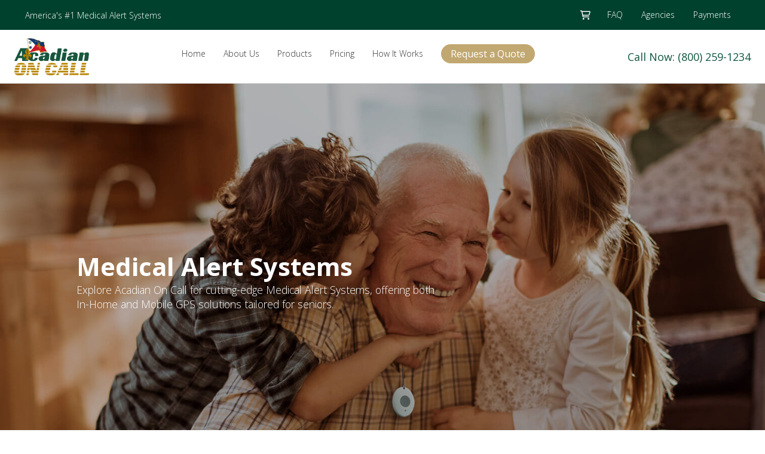

--- FILE ---
content_type: text/html; charset=UTF-8
request_url: https://www.acadianoncall.com/
body_size: 24094
content:
<!DOCTYPE html>
<html class="no-js" lang="en-US">
<head>
<meta charset="UTF-8">
<meta name="viewport" content="width=device-width, initial-scale=1.0">
<link rel="pingback" href="https://www.acadianoncall.com/xmlrpc.php">
<link href="https://fonts.googleapis.com/css?family=Lato:100,100i,200,200i,300,300i,400,400i,500,500i,600,600i,700,700i,800,800i,900,900i%7COpen+Sans:100,100i,200,200i,300,300i,400,400i,500,500i,600,600i,700,700i,800,800i,900,900i%7CIndie+Flower:100,100i,200,200i,300,300i,400,400i,500,500i,600,600i,700,700i,800,800i,900,900i%7COswald:100,100i,200,200i,300,300i,400,400i,500,500i,600,600i,700,700i,800,800i,900,900i%7CMontserrat:100,100i,200,200i,300,300i,400,400i,500,500i,600,600i,700,700i,800,800i,900,900i%7CVarela+Round:100,100i,200,200i,300,300i,400,400i,500,500i,600,600i,700,700i,800,800i,900,900i%7CShadows+Into+Light+Two:100,100i,200,200i,300,300i,400,400i,500,500i,600,600i,700,700i,800,800i,900,900i%7CPoppins:100,100i,200,200i,300,300i,400,400i,500,500i,600,600i,700,700i,800,800i,900,900i%7CDancing+Script:100,100i,200,200i,300,300i,400,400i,500,500i,600,600i,700,700i,800,800i,900,900i" rel="stylesheet"><meta name='robots' content='index, follow, max-image-preview:large, max-snippet:-1, max-video-preview:-1' />

	<!-- This site is optimized with the Yoast SEO plugin v25.6 - https://yoast.com/wordpress/plugins/seo/ -->
	<title>Medical Alert Systems | Best Medical Alert System for Seniors</title>
	<meta name="description" content="Acadian On Call is the BestMedical Alert System for seniors. Acadian is the leading provider of monitored medical alert systems. Call 1-877-477-6507." />
	<link rel="canonical" href="https://www.acadianoncall.com/" />
	<meta property="og:locale" content="en_US" />
	<meta property="og:type" content="website" />
	<meta property="og:title" content="Medical Alert Systems | Best Medical Alert System for Seniors" />
	<meta property="og:description" content="Acadian On Call is the BestMedical Alert System for seniors. Acadian is the leading provider of monitored medical alert systems. Call 1-877-477-6507." />
	<meta property="og:url" content="https://www.acadianoncall.com/" />
	<meta property="og:site_name" content="Medical Alerts | Acadian On Call" />
	<meta property="article:publisher" content="https://www.facebook.com/acadianoncall" />
	<meta property="article:modified_time" content="2024-04-02T16:43:07+00:00" />
	<script type="application/ld+json" class="yoast-schema-graph">{"@context":"https://schema.org","@graph":[{"@type":"WebPage","@id":"https://www.acadianoncall.com/","url":"https://www.acadianoncall.com/","name":"Medical Alert Systems | Best Medical Alert System for Seniors","isPartOf":{"@id":"https://www.acadianoncall.com/#website"},"datePublished":"2014-03-10T17:23:40+00:00","dateModified":"2024-04-02T16:43:07+00:00","description":"Acadian On Call is the BestMedical Alert System for seniors. Acadian is the leading provider of monitored medical alert systems. Call 1-877-477-6507.","breadcrumb":{"@id":"https://www.acadianoncall.com/#breadcrumb"},"inLanguage":"en-US","potentialAction":[{"@type":"ReadAction","target":["https://www.acadianoncall.com/"]}]},{"@type":"BreadcrumbList","@id":"https://www.acadianoncall.com/#breadcrumb","itemListElement":[{"@type":"ListItem","position":1,"name":"Home"}]},{"@type":"WebSite","@id":"https://www.acadianoncall.com/#website","url":"https://www.acadianoncall.com/","name":"Medical Alerts | Acadian On Call","description":"Medical Alert Systems","potentialAction":[{"@type":"SearchAction","target":{"@type":"EntryPoint","urlTemplate":"https://www.acadianoncall.com/?s={search_term_string}"},"query-input":{"@type":"PropertyValueSpecification","valueRequired":true,"valueName":"search_term_string"}}],"inLanguage":"en-US"}]}</script>
	<meta name="google-site-verification" content="google26632ae7da442ceb" />
	<!-- / Yoast SEO plugin. -->


<link rel='dns-prefetch' href='//pro.fontawesome.com' />
<link rel='dns-prefetch' href='//www.googletagmanager.com' />
<link rel="alternate" type="application/rss+xml" title="Medical Alerts | Acadian On Call &raquo; Feed" href="https://www.acadianoncall.com/feed/" />
<link rel="alternate" type="application/rss+xml" title="Medical Alerts | Acadian On Call &raquo; Comments Feed" href="https://www.acadianoncall.com/comments/feed/" />
<script type="text/javascript">
/* <![CDATA[ */
window._wpemojiSettings = {"baseUrl":"https:\/\/s.w.org\/images\/core\/emoji\/15.0.3\/72x72\/","ext":".png","svgUrl":"https:\/\/s.w.org\/images\/core\/emoji\/15.0.3\/svg\/","svgExt":".svg","source":{"concatemoji":"https:\/\/www.acadianoncall.com\/wp-includes\/js\/wp-emoji-release.min.js?ver=6.6.4"}};
/*! This file is auto-generated */
!function(i,n){var o,s,e;function c(e){try{var t={supportTests:e,timestamp:(new Date).valueOf()};sessionStorage.setItem(o,JSON.stringify(t))}catch(e){}}function p(e,t,n){e.clearRect(0,0,e.canvas.width,e.canvas.height),e.fillText(t,0,0);var t=new Uint32Array(e.getImageData(0,0,e.canvas.width,e.canvas.height).data),r=(e.clearRect(0,0,e.canvas.width,e.canvas.height),e.fillText(n,0,0),new Uint32Array(e.getImageData(0,0,e.canvas.width,e.canvas.height).data));return t.every(function(e,t){return e===r[t]})}function u(e,t,n){switch(t){case"flag":return n(e,"\ud83c\udff3\ufe0f\u200d\u26a7\ufe0f","\ud83c\udff3\ufe0f\u200b\u26a7\ufe0f")?!1:!n(e,"\ud83c\uddfa\ud83c\uddf3","\ud83c\uddfa\u200b\ud83c\uddf3")&&!n(e,"\ud83c\udff4\udb40\udc67\udb40\udc62\udb40\udc65\udb40\udc6e\udb40\udc67\udb40\udc7f","\ud83c\udff4\u200b\udb40\udc67\u200b\udb40\udc62\u200b\udb40\udc65\u200b\udb40\udc6e\u200b\udb40\udc67\u200b\udb40\udc7f");case"emoji":return!n(e,"\ud83d\udc26\u200d\u2b1b","\ud83d\udc26\u200b\u2b1b")}return!1}function f(e,t,n){var r="undefined"!=typeof WorkerGlobalScope&&self instanceof WorkerGlobalScope?new OffscreenCanvas(300,150):i.createElement("canvas"),a=r.getContext("2d",{willReadFrequently:!0}),o=(a.textBaseline="top",a.font="600 32px Arial",{});return e.forEach(function(e){o[e]=t(a,e,n)}),o}function t(e){var t=i.createElement("script");t.src=e,t.defer=!0,i.head.appendChild(t)}"undefined"!=typeof Promise&&(o="wpEmojiSettingsSupports",s=["flag","emoji"],n.supports={everything:!0,everythingExceptFlag:!0},e=new Promise(function(e){i.addEventListener("DOMContentLoaded",e,{once:!0})}),new Promise(function(t){var n=function(){try{var e=JSON.parse(sessionStorage.getItem(o));if("object"==typeof e&&"number"==typeof e.timestamp&&(new Date).valueOf()<e.timestamp+604800&&"object"==typeof e.supportTests)return e.supportTests}catch(e){}return null}();if(!n){if("undefined"!=typeof Worker&&"undefined"!=typeof OffscreenCanvas&&"undefined"!=typeof URL&&URL.createObjectURL&&"undefined"!=typeof Blob)try{var e="postMessage("+f.toString()+"("+[JSON.stringify(s),u.toString(),p.toString()].join(",")+"));",r=new Blob([e],{type:"text/javascript"}),a=new Worker(URL.createObjectURL(r),{name:"wpTestEmojiSupports"});return void(a.onmessage=function(e){c(n=e.data),a.terminate(),t(n)})}catch(e){}c(n=f(s,u,p))}t(n)}).then(function(e){for(var t in e)n.supports[t]=e[t],n.supports.everything=n.supports.everything&&n.supports[t],"flag"!==t&&(n.supports.everythingExceptFlag=n.supports.everythingExceptFlag&&n.supports[t]);n.supports.everythingExceptFlag=n.supports.everythingExceptFlag&&!n.supports.flag,n.DOMReady=!1,n.readyCallback=function(){n.DOMReady=!0}}).then(function(){return e}).then(function(){var e;n.supports.everything||(n.readyCallback(),(e=n.source||{}).concatemoji?t(e.concatemoji):e.wpemoji&&e.twemoji&&(t(e.twemoji),t(e.wpemoji)))}))}((window,document),window._wpemojiSettings);
/* ]]> */
</script>
<link rel='stylesheet' id='wc-authorize-net-cim-checkout-block-css' href='https://www.acadianoncall.com/wp-content/plugins/woocommerce-gateway-authorize-net-cim/assets/css/blocks/wc-authorize-net-cim-checkout-block.css?ver=3.10.2' type='text/css' media='all' />
<link rel='stylesheet' id='layerslider-css' href='https://www.acadianoncall.com/wp-content/plugins/LayerSlider/assets/static/layerslider/css/layerslider.css?ver=8.1.2' type='text/css' media='all' />
<style id='wp-emoji-styles-inline-css' type='text/css'>

	img.wp-smiley, img.emoji {
		display: inline !important;
		border: none !important;
		box-shadow: none !important;
		height: 1em !important;
		width: 1em !important;
		margin: 0 0.07em !important;
		vertical-align: -0.1em !important;
		background: none !important;
		padding: 0 !important;
	}
</style>
<link rel='stylesheet' id='wp-block-library-css' href='https://www.acadianoncall.com/wp-includes/css/dist/block-library/style.min.css?ver=6.6.4' type='text/css' media='all' />
<style id='wp-block-library-theme-inline-css' type='text/css'>
.wp-block-audio :where(figcaption){color:#555;font-size:13px;text-align:center}.is-dark-theme .wp-block-audio :where(figcaption){color:#ffffffa6}.wp-block-audio{margin:0 0 1em}.wp-block-code{border:1px solid #ccc;border-radius:4px;font-family:Menlo,Consolas,monaco,monospace;padding:.8em 1em}.wp-block-embed :where(figcaption){color:#555;font-size:13px;text-align:center}.is-dark-theme .wp-block-embed :where(figcaption){color:#ffffffa6}.wp-block-embed{margin:0 0 1em}.blocks-gallery-caption{color:#555;font-size:13px;text-align:center}.is-dark-theme .blocks-gallery-caption{color:#ffffffa6}:root :where(.wp-block-image figcaption){color:#555;font-size:13px;text-align:center}.is-dark-theme :root :where(.wp-block-image figcaption){color:#ffffffa6}.wp-block-image{margin:0 0 1em}.wp-block-pullquote{border-bottom:4px solid;border-top:4px solid;color:currentColor;margin-bottom:1.75em}.wp-block-pullquote cite,.wp-block-pullquote footer,.wp-block-pullquote__citation{color:currentColor;font-size:.8125em;font-style:normal;text-transform:uppercase}.wp-block-quote{border-left:.25em solid;margin:0 0 1.75em;padding-left:1em}.wp-block-quote cite,.wp-block-quote footer{color:currentColor;font-size:.8125em;font-style:normal;position:relative}.wp-block-quote.has-text-align-right{border-left:none;border-right:.25em solid;padding-left:0;padding-right:1em}.wp-block-quote.has-text-align-center{border:none;padding-left:0}.wp-block-quote.is-large,.wp-block-quote.is-style-large,.wp-block-quote.is-style-plain{border:none}.wp-block-search .wp-block-search__label{font-weight:700}.wp-block-search__button{border:1px solid #ccc;padding:.375em .625em}:where(.wp-block-group.has-background){padding:1.25em 2.375em}.wp-block-separator.has-css-opacity{opacity:.4}.wp-block-separator{border:none;border-bottom:2px solid;margin-left:auto;margin-right:auto}.wp-block-separator.has-alpha-channel-opacity{opacity:1}.wp-block-separator:not(.is-style-wide):not(.is-style-dots){width:100px}.wp-block-separator.has-background:not(.is-style-dots){border-bottom:none;height:1px}.wp-block-separator.has-background:not(.is-style-wide):not(.is-style-dots){height:2px}.wp-block-table{margin:0 0 1em}.wp-block-table td,.wp-block-table th{word-break:normal}.wp-block-table :where(figcaption){color:#555;font-size:13px;text-align:center}.is-dark-theme .wp-block-table :where(figcaption){color:#ffffffa6}.wp-block-video :where(figcaption){color:#555;font-size:13px;text-align:center}.is-dark-theme .wp-block-video :where(figcaption){color:#ffffffa6}.wp-block-video{margin:0 0 1em}:root :where(.wp-block-template-part.has-background){margin-bottom:0;margin-top:0;padding:1.25em 2.375em}
</style>
<style id='font-awesome-svg-styles-default-inline-css' type='text/css'>
.svg-inline--fa {
  display: inline-block;
  height: 1em;
  overflow: visible;
  vertical-align: -.125em;
}
</style>
<link rel='stylesheet' id='font-awesome-svg-styles-css' href='https://www.acadianoncall.com/wp-content/uploads/font-awesome/v5.15.4/css/svg-with-js.css' type='text/css' media='all' />
<style id='font-awesome-svg-styles-inline-css' type='text/css'>
   .wp-block-font-awesome-icon svg::before,
   .wp-rich-text-font-awesome-icon svg::before {content: unset;}
</style>
<style id='classic-theme-styles-inline-css' type='text/css'>
/*! This file is auto-generated */
.wp-block-button__link{color:#fff;background-color:#32373c;border-radius:9999px;box-shadow:none;text-decoration:none;padding:calc(.667em + 2px) calc(1.333em + 2px);font-size:1.125em}.wp-block-file__button{background:#32373c;color:#fff;text-decoration:none}
</style>
<style id='global-styles-inline-css' type='text/css'>
:root{--wp--preset--aspect-ratio--square: 1;--wp--preset--aspect-ratio--4-3: 4/3;--wp--preset--aspect-ratio--3-4: 3/4;--wp--preset--aspect-ratio--3-2: 3/2;--wp--preset--aspect-ratio--2-3: 2/3;--wp--preset--aspect-ratio--16-9: 16/9;--wp--preset--aspect-ratio--9-16: 9/16;--wp--preset--color--black: #000000;--wp--preset--color--cyan-bluish-gray: #abb8c3;--wp--preset--color--white: #ffffff;--wp--preset--color--pale-pink: #f78da7;--wp--preset--color--vivid-red: #cf2e2e;--wp--preset--color--luminous-vivid-orange: #ff6900;--wp--preset--color--luminous-vivid-amber: #fcb900;--wp--preset--color--light-green-cyan: #7bdcb5;--wp--preset--color--vivid-green-cyan: #00d084;--wp--preset--color--pale-cyan-blue: #8ed1fc;--wp--preset--color--vivid-cyan-blue: #0693e3;--wp--preset--color--vivid-purple: #9b51e0;--wp--preset--gradient--vivid-cyan-blue-to-vivid-purple: linear-gradient(135deg,rgba(6,147,227,1) 0%,rgb(155,81,224) 100%);--wp--preset--gradient--light-green-cyan-to-vivid-green-cyan: linear-gradient(135deg,rgb(122,220,180) 0%,rgb(0,208,130) 100%);--wp--preset--gradient--luminous-vivid-amber-to-luminous-vivid-orange: linear-gradient(135deg,rgba(252,185,0,1) 0%,rgba(255,105,0,1) 100%);--wp--preset--gradient--luminous-vivid-orange-to-vivid-red: linear-gradient(135deg,rgba(255,105,0,1) 0%,rgb(207,46,46) 100%);--wp--preset--gradient--very-light-gray-to-cyan-bluish-gray: linear-gradient(135deg,rgb(238,238,238) 0%,rgb(169,184,195) 100%);--wp--preset--gradient--cool-to-warm-spectrum: linear-gradient(135deg,rgb(74,234,220) 0%,rgb(151,120,209) 20%,rgb(207,42,186) 40%,rgb(238,44,130) 60%,rgb(251,105,98) 80%,rgb(254,248,76) 100%);--wp--preset--gradient--blush-light-purple: linear-gradient(135deg,rgb(255,206,236) 0%,rgb(152,150,240) 100%);--wp--preset--gradient--blush-bordeaux: linear-gradient(135deg,rgb(254,205,165) 0%,rgb(254,45,45) 50%,rgb(107,0,62) 100%);--wp--preset--gradient--luminous-dusk: linear-gradient(135deg,rgb(255,203,112) 0%,rgb(199,81,192) 50%,rgb(65,88,208) 100%);--wp--preset--gradient--pale-ocean: linear-gradient(135deg,rgb(255,245,203) 0%,rgb(182,227,212) 50%,rgb(51,167,181) 100%);--wp--preset--gradient--electric-grass: linear-gradient(135deg,rgb(202,248,128) 0%,rgb(113,206,126) 100%);--wp--preset--gradient--midnight: linear-gradient(135deg,rgb(2,3,129) 0%,rgb(40,116,252) 100%);--wp--preset--font-size--small: 13px;--wp--preset--font-size--medium: 20px;--wp--preset--font-size--large: 36px;--wp--preset--font-size--x-large: 42px;--wp--preset--spacing--20: 0.44rem;--wp--preset--spacing--30: 0.67rem;--wp--preset--spacing--40: 1rem;--wp--preset--spacing--50: 1.5rem;--wp--preset--spacing--60: 2.25rem;--wp--preset--spacing--70: 3.38rem;--wp--preset--spacing--80: 5.06rem;--wp--preset--shadow--natural: 6px 6px 9px rgba(0, 0, 0, 0.2);--wp--preset--shadow--deep: 12px 12px 50px rgba(0, 0, 0, 0.4);--wp--preset--shadow--sharp: 6px 6px 0px rgba(0, 0, 0, 0.2);--wp--preset--shadow--outlined: 6px 6px 0px -3px rgba(255, 255, 255, 1), 6px 6px rgba(0, 0, 0, 1);--wp--preset--shadow--crisp: 6px 6px 0px rgba(0, 0, 0, 1);}:where(.is-layout-flex){gap: 0.5em;}:where(.is-layout-grid){gap: 0.5em;}body .is-layout-flex{display: flex;}.is-layout-flex{flex-wrap: wrap;align-items: center;}.is-layout-flex > :is(*, div){margin: 0;}body .is-layout-grid{display: grid;}.is-layout-grid > :is(*, div){margin: 0;}:where(.wp-block-columns.is-layout-flex){gap: 2em;}:where(.wp-block-columns.is-layout-grid){gap: 2em;}:where(.wp-block-post-template.is-layout-flex){gap: 1.25em;}:where(.wp-block-post-template.is-layout-grid){gap: 1.25em;}.has-black-color{color: var(--wp--preset--color--black) !important;}.has-cyan-bluish-gray-color{color: var(--wp--preset--color--cyan-bluish-gray) !important;}.has-white-color{color: var(--wp--preset--color--white) !important;}.has-pale-pink-color{color: var(--wp--preset--color--pale-pink) !important;}.has-vivid-red-color{color: var(--wp--preset--color--vivid-red) !important;}.has-luminous-vivid-orange-color{color: var(--wp--preset--color--luminous-vivid-orange) !important;}.has-luminous-vivid-amber-color{color: var(--wp--preset--color--luminous-vivid-amber) !important;}.has-light-green-cyan-color{color: var(--wp--preset--color--light-green-cyan) !important;}.has-vivid-green-cyan-color{color: var(--wp--preset--color--vivid-green-cyan) !important;}.has-pale-cyan-blue-color{color: var(--wp--preset--color--pale-cyan-blue) !important;}.has-vivid-cyan-blue-color{color: var(--wp--preset--color--vivid-cyan-blue) !important;}.has-vivid-purple-color{color: var(--wp--preset--color--vivid-purple) !important;}.has-black-background-color{background-color: var(--wp--preset--color--black) !important;}.has-cyan-bluish-gray-background-color{background-color: var(--wp--preset--color--cyan-bluish-gray) !important;}.has-white-background-color{background-color: var(--wp--preset--color--white) !important;}.has-pale-pink-background-color{background-color: var(--wp--preset--color--pale-pink) !important;}.has-vivid-red-background-color{background-color: var(--wp--preset--color--vivid-red) !important;}.has-luminous-vivid-orange-background-color{background-color: var(--wp--preset--color--luminous-vivid-orange) !important;}.has-luminous-vivid-amber-background-color{background-color: var(--wp--preset--color--luminous-vivid-amber) !important;}.has-light-green-cyan-background-color{background-color: var(--wp--preset--color--light-green-cyan) !important;}.has-vivid-green-cyan-background-color{background-color: var(--wp--preset--color--vivid-green-cyan) !important;}.has-pale-cyan-blue-background-color{background-color: var(--wp--preset--color--pale-cyan-blue) !important;}.has-vivid-cyan-blue-background-color{background-color: var(--wp--preset--color--vivid-cyan-blue) !important;}.has-vivid-purple-background-color{background-color: var(--wp--preset--color--vivid-purple) !important;}.has-black-border-color{border-color: var(--wp--preset--color--black) !important;}.has-cyan-bluish-gray-border-color{border-color: var(--wp--preset--color--cyan-bluish-gray) !important;}.has-white-border-color{border-color: var(--wp--preset--color--white) !important;}.has-pale-pink-border-color{border-color: var(--wp--preset--color--pale-pink) !important;}.has-vivid-red-border-color{border-color: var(--wp--preset--color--vivid-red) !important;}.has-luminous-vivid-orange-border-color{border-color: var(--wp--preset--color--luminous-vivid-orange) !important;}.has-luminous-vivid-amber-border-color{border-color: var(--wp--preset--color--luminous-vivid-amber) !important;}.has-light-green-cyan-border-color{border-color: var(--wp--preset--color--light-green-cyan) !important;}.has-vivid-green-cyan-border-color{border-color: var(--wp--preset--color--vivid-green-cyan) !important;}.has-pale-cyan-blue-border-color{border-color: var(--wp--preset--color--pale-cyan-blue) !important;}.has-vivid-cyan-blue-border-color{border-color: var(--wp--preset--color--vivid-cyan-blue) !important;}.has-vivid-purple-border-color{border-color: var(--wp--preset--color--vivid-purple) !important;}.has-vivid-cyan-blue-to-vivid-purple-gradient-background{background: var(--wp--preset--gradient--vivid-cyan-blue-to-vivid-purple) !important;}.has-light-green-cyan-to-vivid-green-cyan-gradient-background{background: var(--wp--preset--gradient--light-green-cyan-to-vivid-green-cyan) !important;}.has-luminous-vivid-amber-to-luminous-vivid-orange-gradient-background{background: var(--wp--preset--gradient--luminous-vivid-amber-to-luminous-vivid-orange) !important;}.has-luminous-vivid-orange-to-vivid-red-gradient-background{background: var(--wp--preset--gradient--luminous-vivid-orange-to-vivid-red) !important;}.has-very-light-gray-to-cyan-bluish-gray-gradient-background{background: var(--wp--preset--gradient--very-light-gray-to-cyan-bluish-gray) !important;}.has-cool-to-warm-spectrum-gradient-background{background: var(--wp--preset--gradient--cool-to-warm-spectrum) !important;}.has-blush-light-purple-gradient-background{background: var(--wp--preset--gradient--blush-light-purple) !important;}.has-blush-bordeaux-gradient-background{background: var(--wp--preset--gradient--blush-bordeaux) !important;}.has-luminous-dusk-gradient-background{background: var(--wp--preset--gradient--luminous-dusk) !important;}.has-pale-ocean-gradient-background{background: var(--wp--preset--gradient--pale-ocean) !important;}.has-electric-grass-gradient-background{background: var(--wp--preset--gradient--electric-grass) !important;}.has-midnight-gradient-background{background: var(--wp--preset--gradient--midnight) !important;}.has-small-font-size{font-size: var(--wp--preset--font-size--small) !important;}.has-medium-font-size{font-size: var(--wp--preset--font-size--medium) !important;}.has-large-font-size{font-size: var(--wp--preset--font-size--large) !important;}.has-x-large-font-size{font-size: var(--wp--preset--font-size--x-large) !important;}
:where(.wp-block-post-template.is-layout-flex){gap: 1.25em;}:where(.wp-block-post-template.is-layout-grid){gap: 1.25em;}
:where(.wp-block-columns.is-layout-flex){gap: 2em;}:where(.wp-block-columns.is-layout-grid){gap: 2em;}
:root :where(.wp-block-pullquote){font-size: 1.5em;line-height: 1.6;}
</style>
<link rel='stylesheet' id='woocommerce-smallscreen-css' href='https://www.acadianoncall.com/wp-content/plugins/woocommerce/assets/css/woocommerce-smallscreen.css?ver=9.8.6' type='text/css' media='only screen and (max-width: 768px)' />
<style id='woocommerce-inline-inline-css' type='text/css'>
.woocommerce form .form-row .required { visibility: visible; }
</style>
<link rel='stylesheet' id='sv-wc-payment-gateway-payment-form-v5_12_1-css' href='https://www.acadianoncall.com/wp-content/plugins/woocommerce-gateway-authorize-net-cim/vendor/skyverge/wc-plugin-framework/woocommerce/payment-gateway/assets/css/frontend/sv-wc-payment-gateway-payment-form.min.css?ver=5.12.1' type='text/css' media='all' />
<link rel='stylesheet' id='brands-styles-css' href='https://www.acadianoncall.com/wp-content/plugins/woocommerce/assets/css/brands.css?ver=9.8.6' type='text/css' media='all' />
<link rel='stylesheet' id='x-stack-css' href='https://www.acadianoncall.com/wp-content/themes/pro/framework/dist/css/site/stacks/integrity-light.css?ver=6.5.3' type='text/css' media='all' />
<link rel='stylesheet' id='x-woocommerce-css' href='https://www.acadianoncall.com/wp-content/themes/pro/framework/dist/css/site/woocommerce/integrity-light.css?ver=6.5.3' type='text/css' media='all' />
<link rel='stylesheet' id='x-child-css' href='https://www.acadianoncall.com/wp-content/themes/pro-child/style.css?ver=6.5.3' type='text/css' media='all' />
<link rel='stylesheet' id='wjecf-style-css' href='https://www.acadianoncall.com/wp-content/plugins/woocommerce-auto-added-coupons-pro/assets/wjecf.css?ver=6.6.4' type='text/css' media='all' />
<link rel='stylesheet' id='style-css' href='https://www.acadianoncall.com/wp-content/themes/pro-child/style.css?ver=6.6.4' type='text/css' media='all' />
<style id='cs-inline-css' type='text/css'>
@media (min-width:1200px){.x-hide-xl{display:none !important;}}@media (min-width:979px) and (max-width:1199px){.x-hide-lg{display:none !important;}}@media (min-width:767px) and (max-width:978px){.x-hide-md{display:none !important;}}@media (min-width:480px) and (max-width:766px){.x-hide-sm{display:none !important;}}@media (max-width:479px){.x-hide-xs{display:none !important;}} a,h1 a:hover,h2 a:hover,h3 a:hover,h4 a:hover,h5 a:hover,h6 a:hover,.x-breadcrumb-wrap a:hover,.widget ul li a:hover,.widget ol li a:hover,.widget.widget_text ul li a,.widget.widget_text ol li a,.widget_nav_menu .current-menu-item > a,.x-accordion-heading .x-accordion-toggle:hover,.x-comment-author a:hover,.x-comment-time:hover,.x-recent-posts a:hover .h-recent-posts{color:#115740;}a:hover,.widget.widget_text ul li a:hover,.widget.widget_text ol li a:hover,.x-twitter-widget ul li a:hover{color:rgb(178,178,178);}.woocommerce .price > .amount,.woocommerce .price > ins > .amount,.woocommerce .star-rating:before,.woocommerce .star-rating span:before,.woocommerce li.product .entry-header h3 a:hover{color:#115740;}.rev_slider_wrapper,a.x-img-thumbnail:hover,.x-slider-container.below,.page-template-template-blank-3-php .x-slider-container.above,.page-template-template-blank-6-php .x-slider-container.above{border-color:#115740;}.entry-thumb:before,.x-pagination span.current,.woocommerce-pagination span[aria-current],.flex-direction-nav a,.flex-control-nav a:hover,.flex-control-nav a.flex-active,.mejs-time-current,.x-dropcap,.x-skill-bar .bar,.x-pricing-column.featured h2,.h-comments-title small,.x-entry-share .x-share:hover,.x-highlight,.x-recent-posts .x-recent-posts-img:after{background-color:#115740;}.woocommerce .onsale,.widget_price_filter .ui-slider .ui-slider-range{background-color:#115740;}.x-nav-tabs > .active > a,.x-nav-tabs > .active > a:hover{box-shadow:inset 0 3px 0 0 #115740;}.x-main{width:calc(72% - 2.463055%);}.x-sidebar{width:calc(100% - 2.463055% - 72%);}.x-comment-author,.x-comment-time,.comment-form-author label,.comment-form-email label,.comment-form-url label,.comment-form-rating label,.comment-form-comment label,.widget_calendar #wp-calendar caption,.widget.widget_rss li .rsswidget{font-family:"Open Sans",sans-serif;font-weight:700;}.p-landmark-sub,.p-meta,input,button,select,textarea{font-family:"Open Sans",sans-serif;}.widget ul li a,.widget ol li a,.x-comment-time{color:rgb(51,51,51);}.woocommerce .price > .from,.woocommerce .price > del,.woocommerce p.stars span a:after{color:rgb(51,51,51);}.widget_text ol li a,.widget_text ul li a{color:#115740;}.widget_text ol li a:hover,.widget_text ul li a:hover{color:rgb(178,178,178);}.comment-form-author label,.comment-form-email label,.comment-form-url label,.comment-form-rating label,.comment-form-comment label,.widget_calendar #wp-calendar th,.p-landmark-sub strong,.widget_tag_cloud .tagcloud a:hover,.widget_tag_cloud .tagcloud a:active,.entry-footer a:hover,.entry-footer a:active,.x-breadcrumbs .current,.x-comment-author,.x-comment-author a{color:#272727;}.widget_calendar #wp-calendar th{border-color:#272727;}.h-feature-headline span i{background-color:#272727;}@media (max-width:978.98px){}html{font-size:16px;}@media (min-width:479px){html{font-size:16px;}}@media (min-width:766px){html{font-size:16px;}}@media (min-width:978px){html{font-size:16px;}}@media (min-width:1199px){html{font-size:16px;}}body{font-style:normal;font-weight:400;color:rgb(51,51,51);background-color:rgb(255,255,255);}.w-b{font-weight:400 !important;}h1,h2,h3,h4,h5,h6,.h1,.h2,.h3,.h4,.h5,.h6{font-family:"Open Sans",sans-serif;font-style:normal;font-weight:700;}h1,.h1{letter-spacing:-0.035em;}h2,.h2{letter-spacing:-0.035em;}h3,.h3{letter-spacing:-0.035em;}h4,.h4{letter-spacing:-0.035em;}h5,.h5{letter-spacing:-0.035em;}h6,.h6{letter-spacing:-0.035em;}.w-h{font-weight:700 !important;}.x-container.width{width:80%;}.x-container.max{max-width:1400px;}.x-bar-content.x-container.width{flex-basis:80%;}.x-main.full{float:none;clear:both;display:block;width:auto;}@media (max-width:978.98px){.x-main.full,.x-main.left,.x-main.right,.x-sidebar.left,.x-sidebar.right{float:none;display:block;width:auto !important;}}.entry-header,.entry-content{font-size:1rem;}body,input,button,select,textarea{font-family:"Open Sans",sans-serif;}h1,h2,h3,h4,h5,h6,.h1,.h2,.h3,.h4,.h5,.h6,h1 a,h2 a,h3 a,h4 a,h5 a,h6 a,.h1 a,.h2 a,.h3 a,.h4 a,.h5 a,.h6 a,blockquote{color:#272727;}.cfc-h-tx{color:#272727 !important;}.cfc-h-bd{border-color:#272727 !important;}.cfc-h-bg{background-color:#272727 !important;}.cfc-b-tx{color:rgb(51,51,51) !important;}.cfc-b-bd{border-color:rgb(51,51,51) !important;}.cfc-b-bg{background-color:rgb(51,51,51) !important;}.x-btn,.button,[type="submit"]{color:#ffffff;border-color:#115740;background-color:#115740;text-shadow:0 0.075em 0.075em rgba(0,0,0,0.5);padding:0.429em 1.143em 0.643em;font-size:14px;}.x-btn:hover,.button:hover,[type="submit"]:hover{color:#ffffff;border-color:rgb(8,69,49);background-color:rgb(22,100,74);text-shadow:0 0.075em 0.075em rgba(0,0,0,0.5);}.x-btn.x-btn-real,.x-btn.x-btn-real:hover{margin-bottom:0.25em;text-shadow:0 0.075em 0.075em rgba(0,0,0,0.65);}.x-btn.x-btn-real{box-shadow:0 0.25em 0 0 #a71000,0 4px 9px rgba(0,0,0,0.75);}.x-btn.x-btn-real:hover{box-shadow:0 0.25em 0 0 #a71000,0 4px 9px rgba(0,0,0,0.75);}.x-btn.x-btn-flat,.x-btn.x-btn-flat:hover{margin-bottom:0;text-shadow:0 0.075em 0.075em rgba(0,0,0,0.65);box-shadow:none;}.x-btn.x-btn-transparent,.x-btn.x-btn-transparent:hover{margin-bottom:0;border-width:3px;text-shadow:none;text-transform:uppercase;background-color:transparent;box-shadow:none;}.x-cart-notification-icon.loading{color:#545454;}.x-cart-notification:before{background-color:#000000;}.x-cart-notification-icon.added{color:#ffffff;}.x-cart-notification.added:before{background-color:#46a546;}.woocommerce-MyAccount-navigation-link a{color:rgb(51,51,51);}.woocommerce-MyAccount-navigation-link a:hover,.woocommerce-MyAccount-navigation-link.is-active a{color:#272727;}.cart_item .product-remove a{color:rgb(51,51,51);}.cart_item .product-remove a:hover{color:#272727;}.cart_item .product-name a{color:#272727;}.cart_item .product-name a:hover{color:#115740;}.woocommerce p.stars span a{background-color:#115740;}.bg .mejs-container,.x-video .mejs-container{position:unset !important;} @font-face{font-family:'FontAwesomePro';font-style:normal;font-weight:900;font-display:block;src:url('https://www.acadianoncall.com/wp-content/themes/pro/cornerstone/assets/fonts/fa-solid-900.woff2?ver=6.5.2') format('woff2'),url('https://www.acadianoncall.com/wp-content/themes/pro/cornerstone/assets/fonts/fa-solid-900.ttf?ver=6.5.2') format('truetype');}[data-x-fa-pro-icon]{font-family:"FontAwesomePro" !important;}[data-x-fa-pro-icon]:before{content:attr(data-x-fa-pro-icon);}[data-x-icon],[data-x-icon-o],[data-x-icon-l],[data-x-icon-s],[data-x-icon-b],[data-x-icon-sr],[data-x-icon-ss],[data-x-icon-sl],[data-x-fa-pro-icon],[class*="cs-fa-"]{display:inline-flex;font-style:normal;font-weight:400;text-decoration:inherit;text-rendering:auto;-webkit-font-smoothing:antialiased;-moz-osx-font-smoothing:grayscale;}[data-x-icon].left,[data-x-icon-o].left,[data-x-icon-l].left,[data-x-icon-s].left,[data-x-icon-b].left,[data-x-icon-sr].left,[data-x-icon-ss].left,[data-x-icon-sl].left,[data-x-fa-pro-icon].left,[class*="cs-fa-"].left{margin-right:0.5em;}[data-x-icon].right,[data-x-icon-o].right,[data-x-icon-l].right,[data-x-icon-s].right,[data-x-icon-b].right,[data-x-icon-sr].right,[data-x-icon-ss].right,[data-x-icon-sl].right,[data-x-fa-pro-icon].right,[class*="cs-fa-"].right{margin-left:0.5em;}[data-x-icon]:before,[data-x-icon-o]:before,[data-x-icon-l]:before,[data-x-icon-s]:before,[data-x-icon-b]:before,[data-x-icon-sr]:before,[data-x-icon-ss]:before,[data-x-icon-sl]:before,[data-x-fa-pro-icon]:before,[class*="cs-fa-"]:before{line-height:1;}@font-face{font-family:'FontAwesome';font-style:normal;font-weight:900;font-display:block;src:url('https://www.acadianoncall.com/wp-content/themes/pro/cornerstone/assets/fonts/fa-solid-900.woff2?ver=6.5.2') format('woff2'),url('https://www.acadianoncall.com/wp-content/themes/pro/cornerstone/assets/fonts/fa-solid-900.ttf?ver=6.5.2') format('truetype');}[data-x-icon],[data-x-icon-s],[data-x-icon][class*="cs-fa-"]{font-family:"FontAwesome" !important;font-weight:900;}[data-x-icon]:before,[data-x-icon][class*="cs-fa-"]:before{content:attr(data-x-icon);}[data-x-icon-s]:before{content:attr(data-x-icon-s);}@font-face{font-family:'FontAwesomeRegular';font-style:normal;font-weight:400;font-display:block;src:url('https://www.acadianoncall.com/wp-content/themes/pro/cornerstone/assets/fonts/fa-regular-400.woff2?ver=6.5.2') format('woff2'),url('https://www.acadianoncall.com/wp-content/themes/pro/cornerstone/assets/fonts/fa-regular-400.ttf?ver=6.5.2') format('truetype');}@font-face{font-family:'FontAwesomePro';font-style:normal;font-weight:400;font-display:block;src:url('https://www.acadianoncall.com/wp-content/themes/pro/cornerstone/assets/fonts/fa-regular-400.woff2?ver=6.5.2') format('woff2'),url('https://www.acadianoncall.com/wp-content/themes/pro/cornerstone/assets/fonts/fa-regular-400.ttf?ver=6.5.2') format('truetype');}[data-x-icon-o]{font-family:"FontAwesomeRegular" !important;}[data-x-icon-o]:before{content:attr(data-x-icon-o);}@font-face{font-family:'FontAwesomeLight';font-style:normal;font-weight:300;font-display:block;src:url('https://www.acadianoncall.com/wp-content/themes/pro/cornerstone/assets/fonts/fa-light-300.woff2?ver=6.5.2') format('woff2'),url('https://www.acadianoncall.com/wp-content/themes/pro/cornerstone/assets/fonts/fa-light-300.ttf?ver=6.5.2') format('truetype');}@font-face{font-family:'FontAwesomePro';font-style:normal;font-weight:300;font-display:block;src:url('https://www.acadianoncall.com/wp-content/themes/pro/cornerstone/assets/fonts/fa-light-300.woff2?ver=6.5.2') format('woff2'),url('https://www.acadianoncall.com/wp-content/themes/pro/cornerstone/assets/fonts/fa-light-300.ttf?ver=6.5.2') format('truetype');}[data-x-icon-l]{font-family:"FontAwesomeLight" !important;font-weight:300;}[data-x-icon-l]:before{content:attr(data-x-icon-l);}@font-face{font-family:'FontAwesomeBrands';font-style:normal;font-weight:normal;font-display:block;src:url('https://www.acadianoncall.com/wp-content/themes/pro/cornerstone/assets/fonts/fa-brands-400.woff2?ver=6.5.2') format('woff2'),url('https://www.acadianoncall.com/wp-content/themes/pro/cornerstone/assets/fonts/fa-brands-400.ttf?ver=6.5.2') format('truetype');}[data-x-icon-b]{font-family:"FontAwesomeBrands" !important;}[data-x-icon-b]:before{content:attr(data-x-icon-b);}.woocommerce .button.product_type_simple:before,.woocommerce .button.product_type_variable:before,.woocommerce .button.single_add_to_cart_button:before{font-family:"FontAwesome" !important;font-weight:900;}.widget.widget_rss li .rsswidget:before{content:"\f35d";padding-right:0.4em;font-family:"FontAwesome";} .mluc-0.x-bar{height:50px;font-size:14px;background-color:rgb(0,65,45);z-index:9998;}.mluc-0 .x-bar-content{height:50px;}.mluc-0.x-bar-outer-spacers:after,.mluc-0.x-bar-outer-spacers:before{flex-basis:3em;width:3em!important;height:3em;}.mluc-0.x-bar-space{font-size:14px;height:50px;}.mluc-1.x-bar{border-top-width:0;border-right-width:0;border-bottom-width:0;border-left-width:0;}.mluc-2 .x-bar-content{display:flex;flex-direction:row;justify-content:space-between;align-items:center;}.mluc-3 .x-bar-content{flex-grow:0;flex-shrink:1;flex-basis:100%;}.mluc-4.x-bar{height:90px;border-top-width:0px;border-right-width:0px;border-bottom-width:0.5px;border-left-width:0px;border-top-style:none;border-right-style:none;border-bottom-style:solid;border-left-style:none;border-top-color:transparent;border-right-color:transparent;border-bottom-color:rgba(119,119,119,0.25);border-left-color:transparent;font-size:16px;z-index:9996;}.mluc-4 .x-bar-content{height:90px;}.mluc-4.x-bar-outer-spacers:after,.mluc-4.x-bar-outer-spacers:before{flex-basis:1.5em;width:1.5em!important;height:1.5em;}.mluc-4.x-bar-space{font-size:16px;height:90px;}.mluc-5.x-bar{background-color:rgb(255,255,255);}.mluc-6.x-bar{height:40px;font-size:1em;}.mluc-6 .x-bar-content{height:40px;}.mluc-6.x-bar-space{font-size:1em;height:40px;}.mluc-7.x-bar{box-shadow:0px 3px 25px 0px rgba(0,0,0,0.15);z-index:9999;}.mluc-7.x-bar-outer-spacers:after,.mluc-7.x-bar-outer-spacers:before{flex-basis:20px;width:20px!important;height:20px;}.mluc-8.x-bar{height:60px;font-size:16em;background-color:#115740;}.mluc-8 .x-bar-content{height:60px;}.mluc-8.x-bar-space{font-size:16em;height:60px;}.mluc-9.x-bar-container{display:flex;justify-content:space-between;align-items:center;flex-grow:0;flex-shrink:1;flex-basis:auto;border-top-width:0;border-right-width:0;border-bottom-width:0;border-left-width:0;font-size:1em;}.mluc-a.x-bar-container{flex-direction:row;}.mluc-b.x-bar-container{z-index:1;}.mluc-c.x-bar-container{z-index:auto;}.mluc-d.x-bar-container{flex-direction:row-reverse;}.mluc-e.x-text{border-top-width:0;border-right-width:0;border-bottom-width:0;border-left-width:0;font-style:normal;line-height:1.4;letter-spacing:0em;text-transform:none;}.mluc-e.x-text > :first-child{margin-top:0;}.mluc-e.x-text > :last-child{margin-bottom:0;}.mluc-f.x-text{font-family:"Open Sans",sans-serif;font-size:14px;font-weight:300;color:rgb(255,255,255);}.mluc-g.x-text{font-family:"Open Sans",sans-serif;font-size:18px;font-weight:400;color:#115740;}.mluc-h.x-anchor {width:3em;height:3em;}.mluc-h.x-anchor .x-toggle {color:rgba(0,0,0,1);}.mluc-h.x-anchor:hover .x-toggle,.mluc-h.x-anchor[class*="active"] .x-toggle,[data-x-effect-provider*="colors"]:hover .mluc-h.x-anchor .x-toggle {color:rgba(0,0,0,0.5);}.mluc-h.x-anchor .x-toggle-burger {font-size:2px;}.mluc-j.x-anchor {border-top-width:0;border-right-width:0;border-bottom-width:0;border-left-width:0;}.mluc-l.x-anchor {font-size:1em;}.mluc-m.x-anchor .x-anchor-content {display:flex;flex-direction:row;align-items:center;}.mluc-n.x-anchor .x-anchor-content {justify-content:center;}.mluc-o.x-anchor .x-graphic-icon {width:auto;border-top-width:0;border-right-width:0;border-bottom-width:0;border-left-width:0;}.mluc-q.x-anchor .x-graphic {margin-top:5px;margin-right:5px;margin-bottom:5px;margin-left:5px;}.mluc-r.x-anchor .x-graphic-icon {font-size:1.1em;}.mluc-r.x-anchor:hover .x-graphic-icon,.mluc-r.x-anchor[class*="active"] .x-graphic-icon,[data-x-effect-provider*="colors"]:hover .mluc-r.x-anchor .x-graphic-icon {color:rgb(222,208,165);}.mluc-s.x-anchor .x-graphic-icon {color:rgb(255,255,255);}.mluc-t.x-anchor .x-toggle-burger {width:10em;margin-top:3em;margin-right:0;margin-bottom:3em;margin-left:0;}.mluc-t.x-anchor .x-toggle-burger-bun-t {transform:translate3d(0,calc(3em * -1),0);}.mluc-t.x-anchor .x-toggle-burger-bun-b {transform:translate3d(0,3em,0);}.mluc-u .buttons .x-anchor {width:47.5%;border-top-width:1px;border-right-width:1px;border-bottom-width:1px;border-left-width:1px;border-top-style:solid;border-right-style:solid;border-bottom-style:solid;border-left-style:solid;border-top-color:rgba(0,0,0,0.065);border-right-color:rgba(0,0,0,0.065);border-bottom-color:rgba(0,0,0,0.065);border-left-color:rgba(0,0,0,0.065);border-top-left-radius:0.5em;border-top-right-radius:0.5em;border-bottom-right-radius:0.5em;border-bottom-left-radius:0.5em;font-size:0.75em;background-color:rgb(245,245,245);box-shadow:0em 0.15em 0.5em 0em rgba(0,0,0,0.05);}.mluc-u .buttons .x-anchor .x-anchor-content {padding-top:0.75em;padding-right:1.25em;padding-bottom:0.75em;padding-left:1.25em;}.mluc-u .buttons .x-anchor .x-anchor-text {margin-top:5px;margin-right:5px;margin-bottom:5px;margin-left:5px;}.mluc-u .buttons .x-anchor .x-anchor-text-primary {font-family:inherit;font-size:1em;font-style:normal;font-weight:inherit;line-height:1;letter-spacing:0.15em;margin-right:calc(0.15em * -1);text-align:center;text-transform:uppercase;color:rgba(0,0,0,1);}.mluc-u .buttons .x-anchor:hover .x-anchor-text-primary,.mluc-u .buttons .x-anchor[class*="active"] .x-anchor-text-primary,.mluc-u [data-x-effect-provider*="colors"]:hover .buttons .x-anchor .x-anchor-text-primary {color:rgba(0,0,0,0.5);}.mluc-v.x-anchor .x-anchor-content {padding-top:0.75em;padding-bottom:0.75em;}.mluc-w.x-anchor .x-anchor-content {padding-right:0.75em;padding-left:0.75em;}.mluc-x.x-anchor .x-anchor-text {margin-top:5px;margin-bottom:5px;margin-left:5px;}.mluc-x.x-anchor .x-anchor-sub-indicator {margin-top:5px;margin-right:5px;margin-bottom:5px;margin-left:5px;font-size:1em;}.mluc-y.x-anchor .x-anchor-text {margin-right:5px;}.mluc-z.x-anchor .x-anchor-text-primary {font-family:"Open Sans",sans-serif;}.mluc-10.x-anchor .x-anchor-text-primary {font-size:14px;}.mluc-11.x-anchor .x-anchor-text-primary {font-style:normal;line-height:1;}.mluc-12.x-anchor .x-anchor-text-primary {font-weight:300;}.mluc-13.x-anchor .x-anchor-text-primary {color:rgb(255,255,255);}.mluc-14.x-anchor:hover .x-anchor-text-primary,.mluc-14.x-anchor[class*="active"] .x-anchor-text-primary,[data-x-effect-provider*="colors"]:hover .mluc-14.x-anchor .x-anchor-text-primary {color:rgba(255,255,255,0.5);}.mluc-15.x-anchor .x-anchor-sub-indicator {color:rgb(255,255,255);}.mluc-15.x-anchor:hover .x-anchor-sub-indicator,.mluc-15.x-anchor[class*="active"] .x-anchor-sub-indicator,[data-x-effect-provider*="colors"]:hover .mluc-15.x-anchor .x-anchor-sub-indicator {color:rgba(255,255,255,0.5);}.mluc-16.x-anchor .x-anchor-content {justify-content:flex-start;}.mluc-16.x-anchor .x-anchor-text-primary {color:rgba(0,0,0,1);}.mluc-16.x-anchor .x-anchor-sub-indicator {color:rgba(0,0,0,1);}.mluc-16.x-anchor:hover .x-anchor-sub-indicator,.mluc-16.x-anchor[class*="active"] .x-anchor-sub-indicator,[data-x-effect-provider*="colors"]:hover .mluc-16.x-anchor .x-anchor-sub-indicator {color:rgba(0,0,0,0.5);}.mluc-17.x-anchor .x-anchor-text {margin-right:auto;}.mluc-18.x-anchor .x-anchor-text-primary {font-family:inherit;font-weight:inherit;}.mluc-19.x-anchor .x-anchor-text-primary {font-size:1em;}.mluc-1a.x-anchor:hover .x-anchor-text-primary,.mluc-1a.x-anchor[class*="active"] .x-anchor-text-primary,[data-x-effect-provider*="colors"]:hover .mluc-1a.x-anchor .x-anchor-text-primary {color:rgba(0,0,0,0.5);}.mluc-1b.x-anchor {height:80px;background-color:transparent;}.mluc-1b.x-anchor .x-anchor-content {padding-top:0px;padding-right:15px;padding-bottom:0px;padding-left:15px;}.mluc-1b.x-anchor .x-anchor-text-primary {color:rgb(51,51,51);}.mluc-1c.x-anchor {border-top-width:0.5px;border-right-width:0.5px;border-bottom-width:0.5px;border-left-width:0.5px;border-top-style:solid;border-right-style:solid;border-bottom-style:solid;border-left-style:solid;border-top-color:rgba(242,249,255,0.2);border-right-color:rgba(242,249,255,0.2);border-bottom-color:rgba(242,249,255,0.2);border-left-color:rgba(242,249,255,0.2);font-size:14px;background-color:rgb(0,88,61);}.mluc-1c.x-anchor:hover,.mluc-1c.x-anchor[class*="active"],[data-x-effect-provider*="colors"]:hover .mluc-1c.x-anchor {background-color:rgb(47,148,117);}.mluc-1c.x-anchor,.mluc-1c.x-anchor :not([data-x-particle]) {transition-duration:500ms;}.mluc-1d.x-anchor {width:140px;border-top-left-radius:100px;border-top-right-radius:100px;border-bottom-right-radius:100px;border-bottom-left-radius:100px;background-color:rgb(181,133,0);}.mluc-1d.x-anchor .x-anchor-content {padding-top:5px;padding-right:0px;padding-bottom:5px;padding-left:0px;}.mluc-1d.x-anchor .x-anchor-text {margin-top:1px;margin-right:1px;margin-bottom:1px;margin-left:1px;}.mluc-1d.x-anchor .x-anchor-text-primary {font-size:0.8em;font-weight:400;}.mluc-1e.x-anchor .x-graphic {margin-top:3px;margin-right:3px;margin-bottom:3px;margin-left:3px;}.mluc-1e.x-anchor .x-graphic-icon {color:#115740;}.mluc-1f.x-anchor .x-graphic-icon {font-size:1em;}.mluc-1g.x-anchor {width:40px;height:40px;font-size:40px;}.mluc-1g.x-anchor .x-graphic-icon {font-size:1.25em;color:rgba(0,0,0,1);}.mluc-1g.x-anchor:hover .x-graphic-icon,.mluc-1g.x-anchor[class*="active"] .x-graphic-icon,[data-x-effect-provider*="colors"]:hover .mluc-1g.x-anchor .x-graphic-icon {color:rgba(0,0,0,0.5);}.mluc-1g.x-anchor .x-toggle {color:rgb(255,255,255);}.mluc-1g.x-anchor .x-toggle-burger {font-size:2.4px;}.mluc-1h.x-anchor {margin-top:2px;margin-right:0px;margin-bottom:2px;margin-left:0px;border-top-left-radius:4px;border-top-right-radius:4px;border-bottom-right-radius:4px;border-bottom-left-radius:4px;background-color:rgba(0,0,0,0.07);}.mluc-1h.x-anchor .x-anchor-content {padding-top:1em;padding-bottom:1em;}.mluc-1h.x-anchor:hover,.mluc-1h.x-anchor[class*="active"],[data-x-effect-provider*="colors"]:hover .mluc-1h.x-anchor {background-color:rgba(0,0,0,0.16);}.mluc-1i.x-anchor .x-anchor-content {padding-right:1.25em;padding-left:1.25em;}.mluc-1i.x-anchor .x-anchor-sub-indicator {color:rgba(255,255,255,0.5);}.mluc-1i.x-anchor:hover .x-anchor-sub-indicator,.mluc-1i.x-anchor[class*="active"] .x-anchor-sub-indicator,[data-x-effect-provider*="colors"]:hover .mluc-1i.x-anchor .x-anchor-sub-indicator {color:rgb(255,255,255);}.mluc-1j.x-anchor .x-anchor-text-primary {color:rgba(255,255,255,0.5);}.mluc-1j.x-anchor:hover .x-anchor-text-primary,.mluc-1j.x-anchor[class*="active"] .x-anchor-text-primary,[data-x-effect-provider*="colors"]:hover .mluc-1j.x-anchor .x-anchor-text-primary {color:rgb(255,255,255);}.mluc-1k.x-anchor {border-top-left-radius:0.35em;border-top-right-radius:0.35em;border-bottom-right-radius:0.35em;border-bottom-left-radius:0.35em;font-size:20px;}.mluc-1l {width:320px;font-size:16px;border-top-width:0;border-right-width:0;border-bottom-width:0;border-left-width:0;border-top-left-radius:2px;border-top-right-radius:2px;border-bottom-right-radius:2px;border-bottom-left-radius:2px;padding-top:1.563em;padding-right:1.563em;padding-bottom:1.563em;padding-left:1.563em;background-color:rgb(255,255,255);box-shadow:0em 0.15em 2em 0em rgba(0,0,0,0.15);transition-duration:500ms,500ms,0s;transition-timing-function:cubic-bezier(0.400,0.000,0.200,1.000);}.mluc-1l:not(.x-active) {transition-delay:0s,0s,500ms;}.mluc-1m .x-dropdown {width:14em;border-top-width:0;border-right-width:0;border-bottom-width:0;border-left-width:0;transition-duration:500ms,500ms,0s;transition-timing-function:cubic-bezier(0.400,0.000,0.200,1.000);}.mluc-1m .x-dropdown:not(.x-active) {transition-delay:0s,0s,500ms;}.mluc-1n .x-dropdown {font-size:16px;background-color:rgb(255,255,255);box-shadow:0em 0.15em 2em 0em rgba(0,0,0,0.15);}.mluc-1o .x-dropdown {font-size:14px;background-color:#115740;}.mluc-1p.x-text{margin-top:0em;margin-right:0em;margin-bottom:0.512em;margin-left:0em;border-top-width:0;border-right-width:0;border-bottom-width:0;border-left-width:0;font-size:1.563em;}.mluc-1p.x-text .x-text-content-text-primary{font-family:inherit;font-size:1em;font-style:normal;font-weight:inherit;line-height:1;letter-spacing:0em;text-transform:none;color:rgba(0,0,0,1);}.mluc-1q li.empty{line-height:1.4;color:rgba(0,0,0,1);}.mluc-1q .cart_list{order:1;}.mluc-1q .mini_cart_item{border-top-width:1px;border-right-width:0px;border-bottom-width:0px;border-left-width:0px;border-top-style:solid;border-right-style:solid;border-bottom-style:solid;border-left-style:solid;border-top-color:rgba(0,0,0,0.065);border-right-color:transparent;border-bottom-color:transparent;border-left-color:transparent;padding-top:15px;padding-right:0px;padding-bottom:15px;padding-left:0px;}.mluc-1q .mini_cart_item img{width:70px;margin-right:15px;border-top-left-radius:5px;border-top-right-radius:5px;border-bottom-right-radius:5px;border-bottom-left-radius:5px;box-shadow:0em 0.15em 1em 0em rgba(0,0,0,0.05);}.rtl .mluc-1q .mini_cart_item img{margin-left:15px;margin-right:0;}.mluc-1q .mini_cart_item a{font-family:inherit;font-size:1em;font-style:normal;font-weight:inherit;line-height:1.4;color:rgba(0,0,0,1);}.mluc-1q .mini_cart_item a:focus,.mluc-1q .mini_cart_item a:hover{color:rgba(0,0,0,0.5);}.mluc-1q .mini_cart_item .remove{width:calc(1em * 1.4);margin-left:15px;}.rtl .mluc-1q .mini_cart_item .remove{margin-left:0;margin-right:15px;}.mluc-1q .mini_cart_item .quantity{font-family:inherit;font-size:0.85em;font-style:normal;font-weight:inherit;line-height:1.9;color:rgba(0,0,0,1);}.mluc-1q .total{order:2;border-top-width:1px;border-right-width:0px;border-bottom-width:1px;border-left-width:0px;border-top-style:solid;border-right-style:solid;border-bottom-style:solid;border-left-style:solid;border-top-color:rgba(0,0,0,0.065);border-right-color:transparent;border-bottom-color:rgba(0,0,0,0.065);border-left-color:transparent;padding-top:10px;padding-right:0px;padding-bottom:10px;padding-left:0px;font-family:inherit;font-size:1em;font-style:normal;font-weight:inherit;line-height:1;text-align:center;color:rgba(0,0,0,1);}.mluc-1q .buttons{order:3;justify-content:space-between;margin-top:15px;margin-right:0px;margin-bottom:0px;margin-left:0px;border-top-width:0;border-right-width:0;border-bottom-width:0;border-left-width:0;}.mluc-1r{font-size:1em;}.mluc-1s{display:flex;flex-direction:row;align-items:stretch;align-self:stretch;flex-grow:0;flex-shrink:0;flex-basis:auto;}.mluc-1s > li,.mluc-1s > li > a{flex-grow:0;flex-shrink:1;flex-basis:auto;}.mluc-1t{justify-content:space-around;}.mluc-1u{justify-content:space-between;}.mluc-1v [data-x-toggle-collapse]{transition-duration:300ms;transition-timing-function:cubic-bezier(0.400,0.000,0.200,1.000);}.mluc-1w.x-image{font-size:1em;border-top-width:0;border-right-width:0;border-bottom-width:0;border-left-width:0;background-color:transparent;}.mluc-1w.x-image img{width:100%;}.mluc-1x.x-image{width:125px;}.mluc-1y.x-image{width:100px;}.mluc-1z{flex-grow:0;flex-shrink:1;flex-basis:auto;border-top-width:0;border-right-width:0;border-bottom-width:0;border-left-width:0;font-size:1em;}.mluc-20{font-size:16px;transition-duration:500ms;}.mluc-20 .x-off-canvas-bg{background-color:rgba(0,0,0,0.75);transition-duration:500ms;transition-timing-function:cubic-bezier(0.400,0.000,0.200,1.000);}.mluc-20 .x-off-canvas-close{width:calc(1em * 2);height:calc(1em * 2);font-size:1em;transition-duration:0.3s,500ms,500ms;transition-timing-function:ease-in-out,cubic-bezier(0.400,0.000,0.200,1.000),cubic-bezier(0.400,0.000,0.200,1.000);}.mluc-20 .x-off-canvas-content{width:100%;max-width:24em;padding-top:calc(1em * 2);padding-right:calc(1em * 2);padding-bottom:calc(1em * 2);padding-left:calc(1em * 2);border-top-width:0;border-right-width:0;border-bottom-width:0;border-left-width:0;box-shadow:0em 0em 2em 0em rgba(0,0,0,0.25);transition-duration:500ms;transition-timing-function:cubic-bezier(0.400,0.000,0.200,1.000);}.mluc-21 .x-off-canvas-close{color:rgba(0,0,0,0.5);}.mluc-21 .x-off-canvas-close:focus,.mluc-21 .x-off-canvas-close:hover{color:rgba(0,0,0,1);}.mluc-21 .x-off-canvas-content{background-color:rgba(255,255,255,1);}.mluc-22 .x-off-canvas-close{color:rgba(255,255,255,0.5);}.mluc-22 .x-off-canvas-close:focus,.mluc-22 .x-off-canvas-close:hover{color:rgb(255,255,255);}.mluc-22 .x-off-canvas-content{background-color:rgb(17,87,64);} .e28308-e14 .myquote a .x-anchor-content .x-anchor-text .x-anchor-text-primary{color:#ffffff;border-radius:1.2em;font-size:1em;background-color:#c1a871;padding:8px 16px;font-weight:400;font-size:1em;}.myquote a .x-anchor-content .x-anchor-text .x-anchor-text-primary:hover{color:#ffffff;border-radius:1.2em;font-size:1em;background-color:#baa16a;padding:8px 16px;font-weight:400;} .mty8-0.x-bar{height:auto;padding-top:40px;padding-right:0px;padding-bottom:30px;padding-left:0px;border-top-width:0;border-right-width:0;border-bottom-width:0;border-left-width:0;font-size:1em;background-color:rgb(224,224,224);z-index:9999;}.mty8-0 .x-bar-content{display:flex;flex-direction:column;justify-content:center;align-items:center;flex-wrap:wrap;align-content:center;flex-grow:0;flex-shrink:1;flex-basis:100%;height:auto;}.mty8-0.x-bar-outer-spacers:after,.mty8-0.x-bar-outer-spacers:before{flex-basis:20px;width:20px!important;height:20px;}.mty8-0.x-bar-space{font-size:1em;}.mty8-1.x-bar-container{display:flex;flex-direction:row;align-items:center;border-top-width:0;border-right-width:0;border-bottom-width:0;border-left-width:0;font-size:1em;z-index:auto;}.mty8-2.x-bar-container{justify-content:space-evenly;flex-grow:1;flex-shrink:0;flex-basis:0%;min-width:80%;}.mty8-3.x-bar-container{justify-content:space-between;flex-grow:0;flex-shrink:1;flex-basis:auto;margin-top:40px;margin-right:0px;margin-bottom:0px;margin-left:0px;}.mty8-4.x-row{z-index:auto;margin-right:auto;margin-left:auto;border-top-width:0;border-right-width:0;border-bottom-width:0;border-left-width:0;padding-top:1px;padding-right:1px;padding-bottom:1px;padding-left:1px;font-size:1em;}.mty8-4 > .x-row-inner{flex-direction:row;justify-content:center;align-items:stretch;align-content:stretch;margin-top:calc(((20px / 2) + 1px) * -1);margin-right:calc(((20px / 2) + 1px) * -1);margin-bottom:calc(((20px / 2) + 1px) * -1);margin-left:calc(((20px / 2) + 1px) * -1);}.mty8-4 > .x-row-inner > *{margin-top:calc(20px / 2);margin-bottom:calc(20px / 2);margin-right:calc(20px / 2);margin-left:calc(20px / 2);}.mty8-5{--gap:20px;}.mty8-5 > .x-row-inner > *:nth-child(4n - 0) {flex-basis:calc(25% - clamp(0px,var(--gap),9999px));}.mty8-5 > .x-row-inner > *:nth-child(4n - 1) {flex-basis:calc(25% - clamp(0px,var(--gap),9999px));}.mty8-5 > .x-row-inner > *:nth-child(4n - 2) {flex-basis:calc(25% - clamp(0px,var(--gap),9999px));}.mty8-5 > .x-row-inner > *:nth-child(4n - 3) {flex-basis:calc(25% - clamp(0px,var(--gap),9999px));}.mty8-6.x-col{display:flex;flex-direction:column;justify-content:flex-start;align-items:flex-start;flex-wrap:wrap;align-content:flex-start;}.mty8-7.x-col{z-index:1;border-top-width:0;border-right-width:0;border-bottom-width:0;border-left-width:0;font-size:1em;}.mty8-8.x-col{padding-top:0px;padding-right:40px;padding-bottom:0px;padding-left:0px;text-align:left;}.mty8-a.x-col{min-width:1px;}.mty8-b.x-image{font-size:1em;max-width:120px;margin-top:0px;margin-right:0px;margin-bottom:10px;margin-left:0px;border-top-width:0;border-right-width:0;border-bottom-width:0;border-left-width:0;}.mty8-d.x-text{border-top-width:0;border-right-width:0;border-bottom-width:0;border-left-width:0;font-family:"Open Sans",sans-serif;letter-spacing:0em;text-transform:none;}.mty8-d.x-text > :first-child{margin-top:0;}.mty8-d.x-text > :last-child{margin-bottom:0;}.mty8-e.x-text{font-size:0.9em;font-style:normal;line-height:1.4;}.mty8-f.x-text{font-weight:300;color:rgb(51,51,51);}.mty8-g.x-text{margin-top:0em;margin-bottom:10px;font-weight:700;color:#115740;}.mty8-h.x-text{margin-right:0em;margin-left:0em;}.mty8-i.x-text{margin-top:00px;margin-bottom:0em;}.mty8-j.x-text{margin-top:0rem;margin-right:0.25px;margin-bottom:0rem;margin-left:0.25rem;font-size:0.8em;font-style:italic;font-weight:400;line-height:1;color:rgb(126,126,126);}.mty8-k{margin-top:-0.25em;margin-right:0em;margin-bottom:-0.25em;margin-left:0em;font-size:1em;display:flex;flex-direction:column;justify-content:flex-start;align-items:stretch;align-self:stretch;flex-grow:0;flex-shrink:0;flex-basis:auto;}.mty8-k > li,.mty8-k > li > a{flex-grow:0;flex-shrink:1;flex-basis:auto;}.mty8-l .x-dropdown {width:14em;font-size:16px;border-top-width:0;border-right-width:0;border-bottom-width:0;border-left-width:0;background-color:rgb(255,255,255);box-shadow:0em 0.15em 2em 0em rgba(0,0,0,0.15);transition-duration:500ms,500ms,0s;transition-timing-function:cubic-bezier(0.400,0.000,0.200,1.000);}.mty8-l .x-dropdown:not(.x-active) {transition-delay:0s,0s,500ms;}.mty8-m.x-anchor {border-top-width:0;border-right-width:0;border-bottom-width:0;border-left-width:0;}.mty8-n.x-anchor {font-size:1em;}.mty8-n.x-anchor .x-anchor-text-primary {font-style:normal;line-height:1;}.mty8-o.x-anchor .x-anchor-content {display:flex;flex-direction:row;align-items:center;}.mty8-p.x-anchor .x-anchor-content {justify-content:flex-start;}.mty8-p.x-anchor:hover .x-anchor-text-primary,.mty8-p.x-anchor[class*="active"] .x-anchor-text-primary,[data-x-effect-provider*="colors"]:hover .mty8-p.x-anchor .x-anchor-text-primary {color:rgba(0,0,0,0.5);}.mty8-q.x-anchor .x-anchor-content {padding-top:0.25em;padding-right:0em;padding-bottom:0.25em;padding-left:0em;}.mty8-q.x-anchor .x-anchor-text-primary {font-size:0.9em;color:rgb(51,51,51);}.mty8-r.x-anchor .x-anchor-text-primary {font-family:inherit;}.mty8-s.x-anchor .x-anchor-text-primary {font-weight:300;}.mty8-t.x-anchor .x-anchor-content {padding-top:0.75em;padding-right:0.75em;padding-bottom:0.75em;padding-left:0.75em;}.mty8-t.x-anchor .x-anchor-text {margin-right:auto;}.mty8-t.x-anchor .x-anchor-text-primary {color:rgba(0,0,0,1);}.mty8-t.x-anchor .x-anchor-sub-indicator {margin-top:5px;margin-right:5px;margin-bottom:5px;margin-left:5px;}.mty8-u.x-anchor .x-anchor-text {margin-top:5px;margin-bottom:5px;margin-left:5px;}.mty8-u.x-anchor .x-anchor-text-primary {font-size:1em;font-weight:inherit;}.mty8-v.x-anchor .x-anchor-sub-indicator {font-size:1em;color:rgba(0,0,0,1);}.mty8-v.x-anchor:hover .x-anchor-sub-indicator,.mty8-v.x-anchor[class*="active"] .x-anchor-sub-indicator,[data-x-effect-provider*="colors"]:hover .mty8-v.x-anchor .x-anchor-sub-indicator {color:rgba(0,0,0,0.5);}.mty8-w.x-anchor .x-anchor-text-primary {font-family:"Open Sans",sans-serif;font-weight:300;}.mty8-x.x-anchor {margin-top:10px;margin-right:0em;margin-bottom:0em;margin-left:0em;border-top-width:1px;border-right-width:1px;border-bottom-width:1px;border-left-width:1px;border-top-style:solid;border-right-style:solid;border-bottom-style:solid;border-left-style:solid;border-top-color:#115740;border-right-color:#115740;border-bottom-color:#115740;border-left-color:#115740;background-color:#115740;}.mty8-x.x-anchor .x-anchor-content {padding-top:0.375em;padding-right:0.65em;padding-bottom:0.375em;padding-left:0.65em;}.mty8-x.x-anchor .x-anchor-text {margin-right:5px;}.mty8-x.x-anchor .x-anchor-text-primary {color:rgb(255,255,255);}.mty8-x.x-anchor:hover .x-anchor-text-primary,.mty8-x.x-anchor[class*="active"] .x-anchor-text-primary,[data-x-effect-provider*="colors"]:hover .mty8-x.x-anchor .x-anchor-text-primary {color:rgba(255,255,255,0.5);}.mty8-x.x-anchor .x-graphic-icon {font-size:0.9em;color:rgb(255,255,255);}.mty8-x.x-anchor:hover .x-graphic-icon,.mty8-x.x-anchor[class*="active"] .x-graphic-icon,[data-x-effect-provider*="colors"]:hover .mty8-x.x-anchor .x-graphic-icon {color:rgba(255,255,255,0.5);}.mty8-y.x-anchor .x-anchor-content {justify-content:center;}.mty8-y.x-anchor .x-graphic {margin-top:5px;margin-right:5px;margin-bottom:5px;margin-left:5px;}.mty8-y.x-anchor .x-graphic-icon {width:auto;border-top-width:0;border-right-width:0;border-bottom-width:0;border-left-width:0;}.mty8-z.x-anchor {width:2em;height:2em;border-top-left-radius:100em;border-top-right-radius:100em;border-bottom-right-radius:100em;border-bottom-left-radius:100em;font-size:1.6em;background-color:transparent;}.mty8-z.x-anchor .x-graphic-icon {font-size:1em;color:#115740;}.mty8-10{flex-grow:0;flex-shrink:1;flex-basis:auto;margin-top:10px;margin-right:0px;margin-bottom:0px;margin-left:0px;border-top-width:0;border-right-width:0;border-bottom-width:0;border-left-width:0;font-size:1em;}@media screen and (max-width:766px){.mty8-5 > .x-row-inner > *:nth-child(2n - 0) {flex-basis:calc(50% - clamp(0px,var(--gap),9999px));}.mty8-5 > .x-row-inner > *:nth-child(2n - 1) {flex-basis:calc(50% - clamp(0px,var(--gap),9999px));}}@media screen and (min-width:1200px){.mty8-5 > .x-row-inner > *:nth-child(4n - 0) {flex-basis:calc(30% - clamp(0px,var(--gap),9999px));}.mty8-5 > .x-row-inner > *:nth-child(4n - 1) {flex-basis:calc(15% - clamp(0px,var(--gap),9999px));}.mty8-5 > .x-row-inner > *:nth-child(4n - 2) {flex-basis:calc(25% - clamp(0px,var(--gap),9999px));}.mty8-5 > .x-row-inner > *:nth-child(4n - 3) {flex-basis:calc(30% - clamp(0px,var(--gap),9999px));}}@media screen and (max-width:479px){.mty8-5 > .x-row-inner > *:nth-child(1n - 0) {flex-basis:calc(100% - clamp(0px,var(--gap),9999px));}}  .m3ic-0.x-section{margin-top:0px;margin-right:0px;margin-bottom:0px;margin-left:0px;border-top-width:0;border-right-width:0;border-bottom-width:0;border-left-width:0;padding-right:0px;padding-left:0px;}.m3ic-1.x-section{padding-top:0px;padding-bottom:0px;}.m3ic-2.x-section{z-index:1;}.m3ic-3.x-section{padding-top:65px;}.m3ic-4.x-section{padding-bottom:50px;}.m3ic-5.x-section{z-index:auto;}.m3ic-6.x-section{padding-bottom:65px;}.m3ic-7.x-section{background-color:rgba(0,0,0,0.05);}.m3ic-8.x-section{background-color:rgb(255,255,255);}.m3ic-9.x-row{z-index:auto;margin-right:auto;margin-left:auto;border-top-width:0;border-right-width:0;border-bottom-width:0;border-left-width:0;font-size:1em;}.m3ic-9 > .x-row-inner{justify-content:flex-start;align-items:stretch;align-content:stretch;}.m3ic-a.x-row{padding-top:5%;padding-right:10%;padding-bottom:5%;padding-left:10%;}.m3ic-a > .x-row-inner{margin-top:calc((20px / 2) * -1);margin-right:calc((20px / 2) * -1);margin-bottom:calc((20px / 2) * -1);margin-left:calc((20px / 2) * -1);}.m3ic-b > .x-row-inner{flex-direction:row;}.m3ic-b > .x-row-inner > *{margin-top:calc(20px / 2);margin-bottom:calc(20px / 2);margin-right:calc(20px / 2);margin-left:calc(20px / 2);}.m3ic-c.x-row{padding-top:1px;padding-right:1px;padding-bottom:1px;padding-left:1px;}.m3ic-d > .x-row-inner{margin-top:calc(((20px / 2) + 1px) * -1);margin-right:calc(((20px / 2) + 1px) * -1);margin-bottom:calc(((20px / 2) + 1px) * -1);margin-left:calc(((20px / 2) + 1px) * -1);}.m3ic-e > .x-row-inner{flex-direction:row-reverse;margin-top:calc(((55px / 2) + 1px) * -1);margin-right:calc(((3rem / 2) + 1px) * -1);margin-bottom:calc(((55px / 2) + 1px) * -1);margin-left:calc(((3rem / 2) + 1px) * -1);}.m3ic-e > .x-row-inner > *{flex-grow:1;margin-top:calc(55px / 2);margin-bottom:calc(55px / 2);margin-right:calc(3rem / 2);margin-left:calc(3rem / 2);}.m3ic-f{--gap:20px;}.m3ic-g > .x-row-inner > *:nth-child(2n - 0) {flex-basis:calc(50% - clamp(0px,var(--gap),9999px));}.m3ic-g > .x-row-inner > *:nth-child(2n - 1) {flex-basis:calc(50% - clamp(0px,var(--gap),9999px));}.m3ic-h > .x-row-inner > *:nth-child(2n - 0) {flex-basis:calc(50% - clamp(0px,var(--gap),9999px));}.m3ic-h > .x-row-inner > *:nth-child(2n - 1) {flex-basis:calc(50% - clamp(0px,var(--gap),9999px));}.m3ic-i > .x-row-inner > *:nth-child(2n - 0) {flex-basis:calc(50% - clamp(0px,var(--gap),9999px));}.m3ic-i > .x-row-inner > *:nth-child(2n - 1) {flex-basis:calc(50% - clamp(0px,var(--gap),9999px));}.m3ic-j{--gap:3rem;}.m3ic-j > .x-row-inner > *:nth-child(1n - 0) {flex-basis:calc(400px - clamp(0px,var(--gap),9999px));}.m3ic-k.x-col{display:flex;flex-direction:column;justify-content:center;flex-wrap:wrap;}.m3ic-l.x-col{align-items:flex-start;align-content:flex-start;}.m3ic-m.x-col{z-index:1;border-top-width:0;border-right-width:0;border-bottom-width:0;border-left-width:0;font-size:1em;}.m3ic-n.x-col{align-items:center;align-content:center;}.m3ic-o{flex-grow:0;flex-shrink:1;flex-basis:auto;border-top-width:0;border-right-width:0;border-bottom-width:0;border-left-width:0;font-size:1em;}.m3ic-p.x-text{max-width:600px;border-top-width:0;border-right-width:0;border-bottom-width:0;border-left-width:0;padding-top:100px;padding-right:0em;padding-bottom:100px;padding-left:0em;font-size:1em;}.m3ic-p.x-text .x-text-content-text-primary{font-family:"Open Sans",sans-serif;font-size:2.6em;font-style:normal;font-weight:700;line-height:1;letter-spacing:0em;text-transform:none;color:rgb(255,255,255);}.m3ic-p.x-text .x-text-content-text-subheadline{margin-top:0.35em;font-family:inherit;font-size:1.1em;font-style:normal;font-weight:300;line-height:1.4;letter-spacing:0em;text-transform:none;color:rgb(255,255,255);}.m3ic-q.x-text{font-family:inherit;font-size:1em;font-weight:inherit;}.m3ic-r.x-text{border-top-width:0;border-right-width:0;border-bottom-width:0;border-left-width:0;font-style:normal;letter-spacing:0em;text-transform:none;color:rgba(0,0,0,1);}.m3ic-r.x-text > :first-child{margin-top:0;}.m3ic-r.x-text > :last-child{margin-bottom:0;}.m3ic-s.x-text{line-height:1.4;}.m3ic-t.x-text{margin-top:0em;margin-right:0em;margin-bottom:0.8em;margin-left:0em;font-family:"Open Sans",sans-serif;font-size:2em;font-weight:700;line-height:1.2;}.m3ic-u.x-text{line-height:inherit;}.m3ic-v.x-text{max-width:600px;}.m3ic-w.x-image{font-size:1em;border-top-width:0;border-right-width:0;border-bottom-width:0;border-left-width:0;}.m3ic-x.x-image img{object-fit:cover;}.m3ic-y.x-anchor {margin-top:20px;margin-right:0em;margin-bottom:0em;margin-left:0em;border-top-width:0;border-right-width:0;border-bottom-width:0;border-left-width:0;border-top-left-radius:100px;border-top-right-radius:100px;border-bottom-right-radius:100px;border-bottom-left-radius:100px;font-size:1em;background-color:rgba(17,87,64,0.8);}.m3ic-y.x-anchor .x-anchor-content {display:flex;flex-direction:row;justify-content:center;align-items:center;padding-top:0.575em;padding-right:0.85em;padding-bottom:0.575em;padding-left:0.85em;}.m3ic-y.x-anchor .x-anchor-text {margin-top:5px;margin-right:5px;margin-bottom:5px;margin-left:5px;}.m3ic-y.x-anchor .x-anchor-text-primary {font-family:"Open Sans",sans-serif;font-size:1em;font-style:normal;font-weight:300;line-height:1;color:rgb(255,255,255);}.m3ic-y.x-anchor:hover .x-anchor-text-primary,.m3ic-y.x-anchor[class*="active"] .x-anchor-text-primary,[data-x-effect-provider*="colors"]:hover .m3ic-y.x-anchor .x-anchor-text-primary {color:rgba(255,255,255,0.5);}@media screen and (min-width:1200px){.m3ic-g > .x-row-inner > *:nth-child(2n - 0) {flex-basis:calc(33.33% - clamp(0px,var(--gap),9999px));}.m3ic-g > .x-row-inner > *:nth-child(2n - 1) {flex-basis:calc(66.66% - clamp(0px,var(--gap),9999px));}}@media screen and (max-width:479px){.m3ic-g > .x-row-inner > *:nth-child(1n - 0) {flex-basis:calc(100% - clamp(0px,var(--gap),9999px));}.m3ic-h > .x-row-inner > *:nth-child(1n - 0) {flex-basis:calc(100% - clamp(0px,var(--gap),9999px));}.m3ic-i > .x-row-inner > *:nth-child(1n - 0) {flex-basis:calc(100% - clamp(0px,var(--gap),9999px));}} 
</style>
<script type="text/javascript" src="https://www.acadianoncall.com/wp-includes/js/jquery/jquery.min.js?ver=3.7.1" id="jquery-core-js"></script>
<script type="text/javascript" src="https://www.acadianoncall.com/wp-includes/js/jquery/jquery-migrate.min.js?ver=3.4.1" id="jquery-migrate-js"></script>
<script type="text/javascript" id="layerslider-utils-js-extra">
/* <![CDATA[ */
var LS_Meta = {"v":"8.1.2","fixGSAP":"1"};
/* ]]> */
</script>
<script type="text/javascript" src="https://www.acadianoncall.com/wp-content/plugins/LayerSlider/assets/static/layerslider/js/layerslider.utils.js?ver=8.1.2" id="layerslider-utils-js"></script>
<script type="text/javascript" src="https://www.acadianoncall.com/wp-content/plugins/LayerSlider/assets/static/layerslider/js/layerslider.kreaturamedia.jquery.js?ver=8.1.2" id="layerslider-js"></script>
<script type="text/javascript" src="https://www.acadianoncall.com/wp-content/plugins/LayerSlider/assets/static/layerslider/js/layerslider.transitions.js?ver=8.1.2" id="layerslider-transitions-js"></script>
<script type="text/javascript" src="https://www.acadianoncall.com/wp-content/plugins/woocommerce/assets/js/jquery-blockui/jquery.blockUI.min.js?ver=2.7.0-wc.9.8.6" id="jquery-blockui-js" data-wp-strategy="defer"></script>
<script type="text/javascript" id="wc-add-to-cart-js-extra">
/* <![CDATA[ */
var wc_add_to_cart_params = {"ajax_url":"\/wp-admin\/admin-ajax.php","wc_ajax_url":"\/?wc-ajax=%%endpoint%%","i18n_view_cart":"View cart","cart_url":"https:\/\/www.acadianoncall.com\/cart\/","is_cart":"","cart_redirect_after_add":"yes"};
/* ]]> */
</script>
<script type="text/javascript" src="https://www.acadianoncall.com/wp-content/plugins/woocommerce/assets/js/frontend/add-to-cart.min.js?ver=9.8.6" id="wc-add-to-cart-js" data-wp-strategy="defer"></script>
<script type="text/javascript" src="https://www.acadianoncall.com/wp-content/plugins/woocommerce/assets/js/js-cookie/js.cookie.min.js?ver=2.1.4-wc.9.8.6" id="js-cookie-js" defer="defer" data-wp-strategy="defer"></script>
<script type="text/javascript" id="woocommerce-js-extra">
/* <![CDATA[ */
var woocommerce_params = {"ajax_url":"\/wp-admin\/admin-ajax.php","wc_ajax_url":"\/?wc-ajax=%%endpoint%%","i18n_password_show":"Show password","i18n_password_hide":"Hide password"};
/* ]]> */
</script>
<script type="text/javascript" src="https://www.acadianoncall.com/wp-content/plugins/woocommerce/assets/js/frontend/woocommerce.min.js?ver=9.8.6" id="woocommerce-js" defer="defer" data-wp-strategy="defer"></script>
<script type="text/javascript" src="https://www.acadianoncall.com/wp-content/plugins/js_composer/assets/js/vendors/woocommerce-add-to-cart.js?ver=6.13.0" id="vc_woocommerce-add-to-cart-js-js"></script>
<script type="text/javascript" id="wc-cart-fragments-js-extra">
/* <![CDATA[ */
var wc_cart_fragments_params = {"ajax_url":"\/wp-admin\/admin-ajax.php","wc_ajax_url":"\/?wc-ajax=%%endpoint%%","cart_hash_key":"wc_cart_hash_79317f6151270e136636a6e03b1da7d0","fragment_name":"wc_fragments_79317f6151270e136636a6e03b1da7d0","request_timeout":"5000"};
/* ]]> */
</script>
<script type="text/javascript" src="https://www.acadianoncall.com/wp-content/plugins/woocommerce/assets/js/frontend/cart-fragments.min.js?ver=9.8.6" id="wc-cart-fragments-js" defer="defer" data-wp-strategy="defer"></script>
<script defer crossorigin="anonymous" integrity="sha384-8nTbev/iV1sg3ESYOAkRPRDMDa5s0sknqroAe9z4DiM+WDr1i/VKi5xLWsn87Car" type="text/javascript" src="https://pro.fontawesome.com/releases/v5.15.4/js/all.js" id="font-awesome-official-js"></script>
<script defer crossorigin="anonymous" integrity="sha384-9lueRrgA8PnJBSmeS0/jHPFpZZ/hC/7n/XNQhCroAsZSoTtaEj6Q+ewHcpgFPqFw" type="text/javascript" src="https://pro.fontawesome.com/releases/v5.15.4/js/v4-shims.js" id="font-awesome-official-v4shim-js"></script>

<!-- Google tag (gtag.js) snippet added by Site Kit -->
<!-- Google Analytics snippet added by Site Kit -->
<!-- Google Ads snippet added by Site Kit -->
<script type="text/javascript" src="https://www.googletagmanager.com/gtag/js?id=G-H3V500QF82" id="google_gtagjs-js" async></script>
<script type="text/javascript" id="google_gtagjs-js-after">
/* <![CDATA[ */
window.dataLayer = window.dataLayer || [];function gtag(){dataLayer.push(arguments);}
gtag("set","linker",{"domains":["www.acadianoncall.com"]});
gtag("js", new Date());
gtag("set", "developer_id.dZTNiMT", true);
gtag("config", "G-H3V500QF82");
gtag("config", "AW-967050817");
/* ]]> */
</script>
<meta name="generator" content="Powered by LayerSlider 8.1.2 - Build Heros, Sliders, and Popups. Create Animations and Beautiful, Rich Web Content as Easy as Never Before on WordPress." />
<!-- LayerSlider updates and docs at: https://layerslider.com -->
<link rel="https://api.w.org/" href="https://www.acadianoncall.com/wp-json/" /><link rel="alternate" title="JSON" type="application/json" href="https://www.acadianoncall.com/wp-json/wp/v2/pages/4548" /><link rel='shortlink' href='https://www.acadianoncall.com/' />
<link rel="alternate" title="oEmbed (JSON)" type="application/json+oembed" href="https://www.acadianoncall.com/wp-json/oembed/1.0/embed?url=https%3A%2F%2Fwww.acadianoncall.com%2F" />
<link rel="alternate" title="oEmbed (XML)" type="text/xml+oembed" href="https://www.acadianoncall.com/wp-json/oembed/1.0/embed?url=https%3A%2F%2Fwww.acadianoncall.com%2F&#038;format=xml" />
<meta name="generator" content="Site Kit by Google 1.170.0" /><style>.wf-loading a,.wf-loading p,.wf-loading ul,.wf-loading ol,.wf-loading dl,.wf-loading h1,.wf-loading h2,.wf-loading h3,.wf-loading h4,.wf-loading h5,.wf-loading h6,.wf-loading em,.wf-loading pre,.wf-loading cite,.wf-loading span,.wf-loading table,.wf-loading strong,.wf-loading blockquote{visibility:hidden !important;}</style>	<noscript><style>.woocommerce-product-gallery{ opacity: 1 !important; }</style></noscript>
	<meta name="generator" content="Powered by WPBakery Page Builder - drag and drop page builder for WordPress."/>
<meta name="generator" content="Powered by Slider Revolution 6.7.14 - responsive, Mobile-Friendly Slider Plugin for WordPress with comfortable drag and drop interface." />
<link rel="icon" href="https://www.acadianoncall.com/wp-content/uploads/2021/03/cropped-aocicon-100x100.png" sizes="32x32" />
<link rel="icon" href="https://www.acadianoncall.com/wp-content/uploads/2021/03/cropped-aocicon-300x300.png" sizes="192x192" />
<link rel="apple-touch-icon" href="https://www.acadianoncall.com/wp-content/uploads/2021/03/cropped-aocicon-300x300.png" />
<meta name="msapplication-TileImage" content="https://www.acadianoncall.com/wp-content/uploads/2021/03/cropped-aocicon-300x300.png" />
<script>function setREVStartSize(e){
			//window.requestAnimationFrame(function() {
				window.RSIW = window.RSIW===undefined ? window.innerWidth : window.RSIW;
				window.RSIH = window.RSIH===undefined ? window.innerHeight : window.RSIH;
				try {
					var pw = document.getElementById(e.c).parentNode.offsetWidth,
						newh;
					pw = pw===0 || isNaN(pw) || (e.l=="fullwidth" || e.layout=="fullwidth") ? window.RSIW : pw;
					e.tabw = e.tabw===undefined ? 0 : parseInt(e.tabw);
					e.thumbw = e.thumbw===undefined ? 0 : parseInt(e.thumbw);
					e.tabh = e.tabh===undefined ? 0 : parseInt(e.tabh);
					e.thumbh = e.thumbh===undefined ? 0 : parseInt(e.thumbh);
					e.tabhide = e.tabhide===undefined ? 0 : parseInt(e.tabhide);
					e.thumbhide = e.thumbhide===undefined ? 0 : parseInt(e.thumbhide);
					e.mh = e.mh===undefined || e.mh=="" || e.mh==="auto" ? 0 : parseInt(e.mh,0);
					if(e.layout==="fullscreen" || e.l==="fullscreen")
						newh = Math.max(e.mh,window.RSIH);
					else{
						e.gw = Array.isArray(e.gw) ? e.gw : [e.gw];
						for (var i in e.rl) if (e.gw[i]===undefined || e.gw[i]===0) e.gw[i] = e.gw[i-1];
						e.gh = e.el===undefined || e.el==="" || (Array.isArray(e.el) && e.el.length==0)? e.gh : e.el;
						e.gh = Array.isArray(e.gh) ? e.gh : [e.gh];
						for (var i in e.rl) if (e.gh[i]===undefined || e.gh[i]===0) e.gh[i] = e.gh[i-1];
											
						var nl = new Array(e.rl.length),
							ix = 0,
							sl;
						e.tabw = e.tabhide>=pw ? 0 : e.tabw;
						e.thumbw = e.thumbhide>=pw ? 0 : e.thumbw;
						e.tabh = e.tabhide>=pw ? 0 : e.tabh;
						e.thumbh = e.thumbhide>=pw ? 0 : e.thumbh;
						for (var i in e.rl) nl[i] = e.rl[i]<window.RSIW ? 0 : e.rl[i];
						sl = nl[0];
						for (var i in nl) if (sl>nl[i] && nl[i]>0) { sl = nl[i]; ix=i;}
						var m = pw>(e.gw[ix]+e.tabw+e.thumbw) ? 1 : (pw-(e.tabw+e.thumbw)) / (e.gw[ix]);
						newh =  (e.gh[ix] * m) + (e.tabh + e.thumbh);
					}
					var el = document.getElementById(e.c);
					if (el!==null && el) el.style.height = newh+"px";
					el = document.getElementById(e.c+"_wrapper");
					if (el!==null && el) {
						el.style.height = newh+"px";
						el.style.display = "block";
					}
				} catch(e){
					console.log("Failure at Presize of Slider:" + e)
				}
			//});
		  };</script>
		<style type="text/css" id="wp-custom-css">
			.single-product .x-container.max.width.offset {
    max-width: 100%;
    width: 100%;
}

.woocommerce div.product .images {
    width: 34%;
    margin-left: 10%;
}

.woocommerce div.product .summary {
    width: 34%;
    margin-right: 10%;
}

.x-navbar, .entry-wrap, .x-logobar, .has-post-thumbnail .entry-featured {
   box-shadow: none;
   border: none;
}		</style>
		<noscript><style> .wpb_animate_when_almost_visible { opacity: 1; }</style></noscript><link rel="stylesheet" href="//fonts.googleapis.com/css?family=Open+Sans:400,400i,700,700i,300,300i&#038;subset=latin,latin-ext&#038;display=auto" type="text/css" media="all" crossorigin="anonymous" data-x-google-fonts></link></head>
<body class="home page-template page-template-template-blank-4 page-template-template-blank-4-php page page-id-4548 theme-pro woocommerce-no-js x-integrity x-integrity-light x-child-theme-active x-full-width-layout-active x-full-width-active x-post-meta-disabled wpb-js-composer js-comp-ver-6.13.0 vc_responsive pro-v6_5_3">

  
  
  <div id="x-root" class="x-root">

    
    <div id="x-site" class="x-site site">

      <header class="x-masthead" role="banner">
        <div class="x-bar x-bar-top x-bar-h x-bar-relative x-bar-outer-spacers x-hide-md x-hide-sm x-hide-xs e28308-e1 mluc-0 mluc-1 mluc-2 mluc-3" data-x-bar="{&quot;id&quot;:&quot;e28308-e1&quot;,&quot;region&quot;:&quot;top&quot;,&quot;height&quot;:&quot;50px&quot;}"><div class="e28308-e1 x-bar-content"><div class="x-bar-container e28308-e2 mluc-9 mluc-a mluc-b"><div class="x-text x-content e28308-e3 mluc-e mluc-f">America's #1 Medical Alert Systems</div></div><div class="x-bar-container e28308-e4 mluc-9 mluc-a mluc-c"></div><div class="x-bar-container e28308-e5 mluc-9 mluc-a mluc-c"><div class="x-anchor x-anchor-toggle has-graphic e28308-e6 mluc-h mluc-i mluc-j mluc-k mluc-l mluc-m mluc-n mluc-o mluc-p mluc-q mluc-r mluc-s mluc-t" tabindex="0" role="button" data-x-toggle="1" data-x-toggleable="e28308-e6" aria-controls="e28308-e6-dropdown" aria-expanded="false" aria-haspopup="true" aria-label="Toggle Dropdown Content"><div class="x-anchor-content"><span class="x-graphic" aria-hidden="true"><i class="x-icon x-graphic-child x-graphic-icon x-graphic-primary" aria-hidden="true" data-x-icon-o="&#xf07a;"></i></span></div></div><ul class="x-menu-first-level x-menu x-menu-inline e28308-e9 mluc-1r mluc-1s mluc-1t mluc-1m mluc-1n" data-x-hoverintent="{&quot;interval&quot;:50,&quot;timeout&quot;:500,&quot;sensitivity&quot;:9}"><li class="menu-item menu-item-type-post_type menu-item-object-page menu-item-27909" id="menu-item-27909"><a class="x-anchor x-anchor-menu-item mluc-i mluc-j mluc-k mluc-l mluc-m mluc-n mluc-p mluc-v mluc-w mluc-x mluc-y mluc-z mluc-10 mluc-11 mluc-12 mluc-13 mluc-14 mluc-15" tabindex="0" href="https://www.acadianoncall.com/medical-alert-questions/"><div class="x-anchor-content"><div class="x-anchor-text"><span class="x-anchor-text-primary">FAQ</span></div><i class="x-anchor-sub-indicator" data-x-skip-scroll="true" aria-hidden="true" data-x-icon-l="&#xf107;"></i></div></a></li><li class="menu-item menu-item-type-post_type menu-item-object-page menu-item-27910" id="menu-item-27910"><a class="x-anchor x-anchor-menu-item mluc-i mluc-j mluc-k mluc-l mluc-m mluc-n mluc-p mluc-v mluc-w mluc-x mluc-y mluc-z mluc-10 mluc-11 mluc-12 mluc-13 mluc-14 mluc-15" tabindex="0" href="https://www.acadianoncall.com/caregiver-network/"><div class="x-anchor-content"><div class="x-anchor-text"><span class="x-anchor-text-primary">Agencies</span></div><i class="x-anchor-sub-indicator" data-x-skip-scroll="true" aria-hidden="true" data-x-icon-l="&#xf107;"></i></div></a></li><li class="menu-item menu-item-type-custom menu-item-object-custom menu-item-27996" id="menu-item-27996"><a class="x-anchor x-anchor-menu-item mluc-i mluc-j mluc-k mluc-l mluc-m mluc-n mluc-p mluc-v mluc-w mluc-x mluc-y mluc-z mluc-10 mluc-11 mluc-12 mluc-13 mluc-14 mluc-15" tabindex="0" href="https://www.monitoringpayments.com"><div class="x-anchor-content"><div class="x-anchor-text"><span class="x-anchor-text-primary">Payments</span></div><i class="x-anchor-sub-indicator" data-x-skip-scroll="true" aria-hidden="true" data-x-icon-l="&#xf107;"></i></div></a></li></ul></div></div></div><div class="x-bar x-bar-top x-bar-h x-bar-relative x-bar-is-sticky x-bar-outer-spacers x-hide-md x-hide-sm x-hide-xs e28308-e10 mluc-2 mluc-3 mluc-4 mluc-5" data-x-bar="{&quot;id&quot;:&quot;e28308-e10&quot;,&quot;region&quot;:&quot;top&quot;,&quot;height&quot;:&quot;90px&quot;,&quot;scrollOffset&quot;:true,&quot;triggerOffset&quot;:&quot;0&quot;,&quot;shrink&quot;:&quot;1&quot;,&quot;slideEnabled&quot;:true}"><div class="e28308-e10 x-bar-content"><div class="x-bar-container e28308-e11 mluc-9 mluc-a mluc-b"><a class="x-image e28308-e12 mluc-1w mluc-1x" href="https://www.acadianoncall.com"><img src="https://www.acadianoncall.com/wp-content/uploads/2017/12/AOC0917_Logo_Full-Color-aoc-home.png" width="198" height="100" alt="Acadian On Call" loading="lazy"></a></div><div class="x-bar-container e28308-e13 mluc-9 mluc-a mluc-b"><ul class="x-menu-first-level x-menu x-menu-inline e28308-e14 mluc-1r mluc-1s mluc-1u mluc-1m mluc-1o" data-x-hoverintent="{&quot;interval&quot;:50,&quot;timeout&quot;:500,&quot;sensitivity&quot;:9}"><li class="menu-item menu-item-type-custom menu-item-object-custom menu-item-9797" id="menu-item-9797"><a class="x-anchor x-anchor-menu-item mluc-i mluc-j mluc-k mluc-l mluc-m mluc-n mluc-z mluc-10 mluc-11 mluc-12 mluc-1a mluc-1b" tabindex="0" href="/index.php/"><div class="x-anchor-content"><div class="x-anchor-text"><span class="x-anchor-text-primary">Home</span></div></div></a></li><li class="menu-item menu-item-type- menu-item-object- menu-item-has-children menu-item-10367" id="menu-item-10367"><a class="x-anchor x-anchor-menu-item mluc-i mluc-j mluc-k mluc-l mluc-m mluc-n mluc-z mluc-10 mluc-11 mluc-12 mluc-1a mluc-1b" tabindex="0" href="javascript:void(0)"><div class="x-anchor-content"><div class="x-anchor-text"><span class="x-anchor-text-primary">About Us</span></div></div></a><ul class="sub-menu x-dropdown" data-x-depth="0" data-x-stem data-x-stem-menu-top><li class="menu-item menu-item-type-post_type menu-item-object-page menu-item-27547" id="menu-item-27547"><a class="x-anchor x-anchor-menu-item mluc-i mluc-k mluc-m mluc-n mluc-v mluc-w mluc-x mluc-z mluc-10 mluc-11 mluc-12 mluc-13 mluc-14 mluc-15 mluc-17 mluc-1c" tabindex="0" href="https://www.acadianoncall.com/blog/"><div class="x-anchor-content"><div class="x-anchor-text"><span class="x-anchor-text-primary">Blog</span></div><i class="x-anchor-sub-indicator" data-x-skip-scroll="true" aria-hidden="true" data-x-icon-l="&#xf107;"></i></div></a></li><li class="menu-item menu-item-type-post_type menu-item-object-page menu-item-10369" id="menu-item-10369"><a class="x-anchor x-anchor-menu-item mluc-i mluc-k mluc-m mluc-n mluc-v mluc-w mluc-x mluc-z mluc-10 mluc-11 mluc-12 mluc-13 mluc-14 mluc-15 mluc-17 mluc-1c" tabindex="0" href="https://www.acadianoncall.com/medical-alert-monitoring/"><div class="x-anchor-content"><div class="x-anchor-text"><span class="x-anchor-text-primary">Monitoring</span></div><i class="x-anchor-sub-indicator" data-x-skip-scroll="true" aria-hidden="true" data-x-icon-l="&#xf107;"></i></div></a></li><li class="menu-item menu-item-type-post_type menu-item-object-page menu-item-10621" id="menu-item-10621"><a class="x-anchor x-anchor-menu-item mluc-i mluc-k mluc-m mluc-n mluc-v mluc-w mluc-x mluc-z mluc-10 mluc-11 mluc-12 mluc-13 mluc-14 mluc-15 mluc-17 mluc-1c" tabindex="0" href="https://www.acadianoncall.com/why-acadian/testimonials/"><div class="x-anchor-content"><div class="x-anchor-text"><span class="x-anchor-text-primary">Testimonials</span></div><i class="x-anchor-sub-indicator" data-x-skip-scroll="true" aria-hidden="true" data-x-icon-l="&#xf107;"></i></div></a></li></ul></li><li class="menu-item menu-item-type-custom menu-item-object-custom menu-item-has-children menu-item-27845" id="menu-item-27845"><a class="x-anchor x-anchor-menu-item mluc-i mluc-j mluc-k mluc-l mluc-m mluc-n mluc-z mluc-10 mluc-11 mluc-12 mluc-1a mluc-1b" tabindex="0" href="#"><div class="x-anchor-content"><div class="x-anchor-text"><span class="x-anchor-text-primary">Products</span></div></div></a><ul class="sub-menu x-dropdown" data-x-depth="0" data-x-stem data-x-stem-menu-top><li class="menu-item menu-item-type-post_type menu-item-object-product menu-item-38910" id="menu-item-38910"><a class="x-anchor x-anchor-menu-item mluc-i mluc-k mluc-m mluc-n mluc-v mluc-w mluc-x mluc-z mluc-10 mluc-11 mluc-12 mluc-13 mluc-14 mluc-15 mluc-17 mluc-1c" tabindex="0" href="https://www.acadianoncall.com/product/micro-mobile-plus/"><div class="x-anchor-content"><div class="x-anchor-text"><span class="x-anchor-text-primary">Micro Mobile +</span></div><i class="x-anchor-sub-indicator" data-x-skip-scroll="true" aria-hidden="true" data-x-icon-l="&#xf107;"></i></div></a></li><li class="menu-item menu-item-type-custom menu-item-object-custom menu-item-11207" id="menu-item-11207"><a class="x-anchor x-anchor-menu-item mluc-i mluc-k mluc-m mluc-n mluc-v mluc-w mluc-x mluc-z mluc-10 mluc-11 mluc-12 mluc-13 mluc-14 mluc-15 mluc-17 mluc-1c" tabindex="0" href="/product/in-home-medical-alert/"><div class="x-anchor-content"><div class="x-anchor-text"><span class="x-anchor-text-primary">In-Home (Wireless)</span></div><i class="x-anchor-sub-indicator" data-x-skip-scroll="true" aria-hidden="true" data-x-icon-l="&#xf107;"></i></div></a></li><li class="menu-item menu-item-type-custom menu-item-object-custom menu-item-has-children menu-item-28006" id="menu-item-28006"><a class="x-anchor x-anchor-menu-item mluc-i mluc-k mluc-m mluc-n mluc-v mluc-w mluc-x mluc-z mluc-10 mluc-11 mluc-12 mluc-13 mluc-14 mluc-15 mluc-17 mluc-1c" tabindex="0" href="#"><div class="x-anchor-content"><div class="x-anchor-text"><span class="x-anchor-text-primary">Accessories</span></div><i class="x-anchor-sub-indicator" data-x-skip-scroll="true" aria-hidden="true" data-x-icon-l="&#xf107;"></i></div></a><ul class="sub-menu x-dropdown" data-x-depth="1" data-x-stem><li class="menu-item menu-item-type-post_type menu-item-object-product menu-item-28033" id="menu-item-28033"><a class="x-anchor x-anchor-menu-item mluc-i mluc-k mluc-m mluc-n mluc-v mluc-w mluc-x mluc-z mluc-10 mluc-11 mluc-12 mluc-13 mluc-14 mluc-15 mluc-17 mluc-1c" tabindex="0" href="https://www.acadianoncall.com/product/hanging-lockbox/"><div class="x-anchor-content"><div class="x-anchor-text"><span class="x-anchor-text-primary">Hanging LockBox</span></div><i class="x-anchor-sub-indicator" data-x-skip-scroll="true" aria-hidden="true" data-x-icon-l="&#xf107;"></i></div></a></li><li class="menu-item menu-item-type-post_type menu-item-object-product menu-item-28040" id="menu-item-28040"><a class="x-anchor x-anchor-menu-item mluc-i mluc-k mluc-m mluc-n mluc-v mluc-w mluc-x mluc-z mluc-10 mluc-11 mluc-12 mluc-13 mluc-14 mluc-15 mluc-17 mluc-1c" tabindex="0" href="https://www.acadianoncall.com/product/wall-mount-lockbox/"><div class="x-anchor-content"><div class="x-anchor-text"><span class="x-anchor-text-primary">Wall Mount LockBox</span></div><i class="x-anchor-sub-indicator" data-x-skip-scroll="true" aria-hidden="true" data-x-icon-l="&#xf107;"></i></div></a></li></ul></li></ul></li><li class="menu-item menu-item-type-post_type menu-item-object-page menu-item-27970" id="menu-item-27970"><a class="x-anchor x-anchor-menu-item mluc-i mluc-j mluc-k mluc-l mluc-m mluc-n mluc-z mluc-10 mluc-11 mluc-12 mluc-1a mluc-1b" tabindex="0" href="https://www.acadianoncall.com/pricing/"><div class="x-anchor-content"><div class="x-anchor-text"><span class="x-anchor-text-primary">Pricing</span></div></div></a></li><li class="menu-item menu-item-type-custom menu-item-object-custom menu-item-has-children menu-item-23476" id="menu-item-23476"><a class="x-anchor x-anchor-menu-item mluc-i mluc-j mluc-k mluc-l mluc-m mluc-n mluc-z mluc-10 mluc-11 mluc-12 mluc-1a mluc-1b" tabindex="0" href="#"><div class="x-anchor-content"><div class="x-anchor-text"><span class="x-anchor-text-primary">How It Works</span></div></div></a><ul class="sub-menu x-dropdown" data-x-depth="0" data-x-stem data-x-stem-menu-top><li class="menu-item menu-item-type-post_type menu-item-object-page menu-item-23603" id="menu-item-23603"><a class="x-anchor x-anchor-menu-item mluc-i mluc-k mluc-m mluc-n mluc-v mluc-w mluc-x mluc-z mluc-10 mluc-11 mluc-12 mluc-13 mluc-14 mluc-15 mluc-17 mluc-1c" tabindex="0" href="https://www.acadianoncall.com/help-button/"><div class="x-anchor-content"><div class="x-anchor-text"><span class="x-anchor-text-primary">Help Buttons</span></div><i class="x-anchor-sub-indicator" data-x-skip-scroll="true" aria-hidden="true" data-x-icon-l="&#xf107;"></i></div></a></li><li class="menu-item menu-item-type-post_type menu-item-object-page menu-item-27451" id="menu-item-27451"><a class="x-anchor x-anchor-menu-item mluc-i mluc-k mluc-m mluc-n mluc-v mluc-w mluc-x mluc-z mluc-10 mluc-11 mluc-12 mluc-13 mluc-14 mluc-15 mluc-17 mluc-1c" tabindex="0" href="https://www.acadianoncall.com/how-medical-alarms-work/"><div class="x-anchor-content"><div class="x-anchor-text"><span class="x-anchor-text-primary">How Medical Alarms Work</span></div><i class="x-anchor-sub-indicator" data-x-skip-scroll="true" aria-hidden="true" data-x-icon-l="&#xf107;"></i></div></a></li></ul></li><li class="myquote menu-item menu-item-type-custom menu-item-object-custom menu-item-38626" id="menu-item-38626"><a class="x-anchor x-anchor-menu-item mluc-i mluc-j mluc-k mluc-l mluc-m mluc-n mluc-z mluc-10 mluc-11 mluc-12 mluc-1a mluc-1b" tabindex="0" href="/quote/"><div class="x-anchor-content"><div class="x-anchor-text"><span class="x-anchor-text-primary">Request a Quote</span></div></div></a></li></ul></div><div class="x-bar-container e28308-e15 mluc-9 mluc-c mluc-d"><div class="x-div e28308-e16 mluc-1z"><div class="x-text x-content e28308-e17 mluc-e mluc-g"><p>Call Now: (800) 259-1234</p></div></div></div></div></div><div class="x-hide-md x-hide-sm x-hide-xs e28308-e10 mluc-2 mluc-3 mluc-4 mluc-5 x-bar-space x-bar-space-top x-bar-space-h" style="display: none;"></div><div class="x-bar x-bar-top x-bar-h x-bar-relative x-bar-outer-spacers x-hide-lg x-hide-xl e28308-e18 mluc-1 mluc-2 mluc-3 mluc-5 mluc-6 mluc-7" data-x-bar="{&quot;id&quot;:&quot;e28308-e18&quot;,&quot;region&quot;:&quot;top&quot;,&quot;height&quot;:&quot;40px&quot;}"><div class="e28308-e18 x-bar-content"><div class="x-bar-container e28308-e19 mluc-9 mluc-a mluc-c"><a class="x-anchor x-anchor-button e28308-e20 mluc-i mluc-j mluc-l mluc-m mluc-n mluc-p mluc-z mluc-11 mluc-13 mluc-14 mluc-1d" tabindex="0" href="/quote/"><div class="x-anchor-content"><div class="x-anchor-text"><span class="x-anchor-text-primary">Request a Call</span></div></div></a></div><div class="x-bar-container e28308-e21 mluc-9 mluc-a mluc-c"></div><div class="x-bar-container e28308-e22 mluc-9 mluc-a mluc-c"><div class="x-anchor x-anchor-toggle has-graphic e28308-e23 mluc-h mluc-i mluc-j mluc-k mluc-l mluc-m mluc-n mluc-o mluc-p mluc-t mluc-1e mluc-1f" tabindex="0" role="button" data-x-toggle="1" data-x-toggleable="e28308-e23" data-x-toggle-overlay="1" aria-controls="e28308-e23-off-canvas" aria-expanded="false" aria-haspopup="true" aria-label="Toggle Off Canvas Content"><div class="x-anchor-content"><span class="x-graphic" aria-hidden="true"><i class="x-icon x-graphic-child x-graphic-icon x-graphic-primary" aria-hidden="true" data-x-icon-o="&#xf07a;"></i></span></div></div></div></div></div><div class="x-bar x-bar-top x-bar-h x-bar-relative x-bar-is-sticky x-hide-lg x-hide-xl e28308-e26 mluc-1 mluc-2 mluc-7 mluc-8" data-x-bar="{&quot;id&quot;:&quot;e28308-e26&quot;,&quot;region&quot;:&quot;top&quot;,&quot;height&quot;:&quot;60px&quot;,&quot;scrollOffset&quot;:true,&quot;triggerOffset&quot;:&quot;0&quot;,&quot;shrink&quot;:&quot;1&quot;,&quot;slideEnabled&quot;:true}"><div class="e28308-e26 x-bar-content x-container max width"><div class="x-bar-container e28308-e27 mluc-9 mluc-a mluc-c"><div class="x-anchor x-anchor-toggle has-graphic e28308-e28 mluc-i mluc-j mluc-k mluc-m mluc-n mluc-o mluc-p mluc-q mluc-t mluc-1g" tabindex="0" role="button" data-x-toggle="1" data-x-toggleable="e28308-e28" data-x-toggle-overlay="1" aria-controls="e28308-e28-off-canvas" aria-expanded="false" aria-haspopup="true" aria-label="Toggle Off Canvas Content"><div class="x-anchor-content"><span class="x-graphic" aria-hidden="true">
<span class="x-toggle x-toggle-burger x-graphic-child x-graphic-toggle" aria-hidden="true">

  
    <span class="x-toggle-burger-bun-t" data-x-toggle-anim="x-bun-t-1"></span>
    <span class="x-toggle-burger-patty" data-x-toggle-anim="x-patty-1"></span>
    <span class="x-toggle-burger-bun-b" data-x-toggle-anim="x-bun-b-1"></span>

  
</span></span></div></div></div><div class="x-bar-container e28308-e30 mluc-9 mluc-a mluc-c"><a class="x-image e28308-e31 mluc-1w mluc-1y" href="https://www.acadianoncall.com"><img src="https://www.acadianoncall.com/wp-content/uploads/2019/06/AOC0917_Logo_Full-Color-300.png" width="150" height="75" alt="logo" loading="lazy"></a></div><div class="x-bar-container e28308-e32 mluc-9 mluc-a mluc-c"><a class="x-anchor x-anchor-button has-graphic e28308-e33 mluc-i mluc-j mluc-m mluc-n mluc-o mluc-p mluc-q mluc-s mluc-1f mluc-1k" tabindex="0" href="tel:18002591234"><div class="x-anchor-content"><span class="x-graphic" aria-hidden="true"><i class="x-icon x-graphic-child x-graphic-icon x-graphic-primary" aria-hidden="true" data-x-icon-s="&#xf095;"></i></span></div></a></div></div></div><div class="x-hide-lg x-hide-xl e28308-e26 mluc-1 mluc-2 mluc-7 mluc-8 x-bar-space x-bar-space-top x-bar-space-h" style="display: none;"></div>      </header>

  <div class="x-main full" role="main">

    
      <article id="post-4548" class="post-4548 page type-page status-publish hentry no-post-thumbnail">
        

<div class="entry-content content">


  <div id="cs-content" class="cs-content"><div class="x-section e4548-e1 m3ic-0 m3ic-1 m3ic-2"><div class="x-bg" aria-hidden="true"><div class="x-bg-layer-lower-image" style=" background-image: url(https://www.acadianoncall.com/wp-content/uploads/2023/06/senior-banner-with-button-2.jpg); background-repeat: no-repeat; background-position: center; background-size: cover;"></div><div class="x-bg-layer-upper-color" style=" background-color: rgba(0, 0, 0, 0.14);"></div></div><div class="x-row e4548-e2 m3ic-9 m3ic-a m3ic-b m3ic-f m3ic-g"><div class="x-bg" aria-hidden="true"><div class="x-bg-layer-lower-image"></div><div class="x-bg-layer-upper-color" style=" background-color: rgba(0, 0, 0, 0.18);"></div></div><div class="x-row-inner"><div class="x-col e4548-e3 m3ic-k m3ic-l m3ic-m"><div class="x-div e4548-e4 m3ic-o"><div class="x-text x-text-headline e4548-e5 m3ic-p"><div class="x-text-content"><div class="x-text-content-text"><h1 class="x-text-content-text-primary">Medical Alert Systems</h1><span class="x-text-content-text-subheadline">Explore Acadian On Call for cutting-edge Medical Alert Systems, offering both In-Home and Mobile GPS solutions tailored for seniors.&nbsp;</span></div></div></div></div></div><div class="x-col e4548-e6 m3ic-m"><div class="x-text x-content e4548-e7 m3ic-q m3ic-r m3ic-s"><script type="text/javascript" src="https://form.jotform.com/jsform/83048596484167"></script></div></div></div></div></div><div class="x-section e4548-e8 m3ic-0 m3ic-3 m3ic-4 m3ic-5"><div class="x-row x-container max width e4548-e9 m3ic-9 m3ic-b m3ic-c m3ic-d m3ic-f m3ic-h"><div class="x-row-inner"><div class="x-col e4548-e10 m3ic-k m3ic-l m3ic-m"><div class="x-text x-content e4548-e11 m3ic-r m3ic-t">Enhance Your Safety with Life-Saving Medical Alert Systems</div><div class="x-text x-content e4548-e12 m3ic-q m3ic-r m3ic-u"><p>Our medical alert systems offer rapid assistance at the press of a button. Designed for efficiency, our waterproof pendants and wristbands ensure you're connected to our certified monitoring centers instantly. Experienced Medical Dispatchers evaluate your situation promptly, coordinating with EMS and informing your personal contacts—family, friends, or neighbors—when necessary.</p>
<p>Acadian On Call specializes in tailoring medical alert solutions to your unique needs. Our offerings range from in-home wireless services and automatic fall detection to advanced mobile alerts with GPS. Every plan features a personal help button, round-the-clock monitoring, and a flexible 30-Day Return Policy for your peace of mind.</p></div></div><div class="x-col e4548-e13 m3ic-k m3ic-l m3ic-m"><span class="x-image e4548-e14 m3ic-w"><img decoding="async" src="https://www.acadianoncall.com/wp-content/uploads/2017/10/1500x1100-Angle_wrtistband_facingLeft-2.png" width="1500" height="1120" alt="In-Home Wireless Medical Alert System" loading="lazy"></span></div></div></div></div><div class="x-section e4548-e15 m3ic-0 m3ic-3 m3ic-5 m3ic-6 m3ic-7"><div class="x-row x-container max width e4548-e16 m3ic-9 m3ic-b m3ic-c m3ic-d m3ic-f m3ic-i"><div class="x-row-inner"><div class="x-col e4548-e17 m3ic-k m3ic-m m3ic-n"><span class="x-image e4548-e18 m3ic-w m3ic-x"><img decoding="async" src="https://www.acadianoncall.com/wp-content/uploads/2017/08/mh-pendant-300x300.png" width="300" height="300" alt="Waterproof Pendant" loading="lazy"></span></div><div class="x-col e4548-e19 m3ic-k m3ic-l m3ic-m"><div class="x-text x-content e4548-e20 m3ic-r m3ic-t">Secure Prompt Assistance with Life-Saving Medical Alert Devices</div><div class="x-text x-content e4548-e21 m3ic-q m3ic-r m3ic-u"><p>Discover peace of mind with our medical alert devices. A simple press on your waterproof pendant or wristband instantly connects you to our certified monitoring centers. Our skilled Medical Dispatchers swiftly evaluate your situation, coordinating emergency services if necessary and alerting your personal network—ensuring rapid response when you need it most.</p>
<p>Choose Acadian On Call for personalized medical alert solutions. Whether you’re looking for in-home wireless alerts, automatic fall detection, or mobile alerts with GPS tracking, we tailor services to meet your needs. Our plans include a personalized help button, 24/7 monitoring, and a 30-day satisfaction guarantee.</p></div><a class="x-anchor x-anchor-button e4548-e22 m3ic-y" tabindex="0" href="/help-button/"><div class="x-anchor-content"><div class="x-anchor-text"><span class="x-anchor-text-primary">Learn More</span></div></div></a></div></div></div></div><div class="x-section e4548-e23 m3ic-0 m3ic-2 m3ic-3 m3ic-6 m3ic-8"><div class="x-row x-container max width e4548-e24 m3ic-9 m3ic-c m3ic-e m3ic-j"><div class="x-row-inner"><div class="x-col e4548-e25 m3ic-k m3ic-l m3ic-m"><div class="x-text x-content e4548-e26 m3ic-r m3ic-t m3ic-v"><strong>Understanding Medical Alert Systems: A Guide to Rapid Assistance</strong></div><div class="x-text x-content e4548-e27 m3ic-q m3ic-r m3ic-u"><span>Medical Alert Systems are essential for ensuring immediate assistance through three key components: the alarm base station, the wearable alert pendant, and the monitoring center. Acadian On Call designs these systems for speed, providing swift communication with medically trained dispatchers available 24/7. Upon activating the waterproof help button, a signal connects you to our dispatch team, ready to handle emergencies, accidents, or any urgent needs with superior voice clarity and extensive signal range for your independence and safety.</span></div><a class="x-anchor x-anchor-button e4548-e28 m3ic-y" tabindex="0" href="/how-medical-alarms-work/"><div class="x-anchor-content"><div class="x-anchor-text"><span class="x-anchor-text-primary">Learn More</span></div></div></a></div></div></div></div></div>
  

</div>

      </article>

    
  </div>


    

  <footer class="x-colophon" role="contentinfo">

    
    <div class="x-bar x-bar-footer x-bar-h x-bar-relative x-bar-outer-spacers e38816-e1 mty8-0" data-x-bar="{&quot;id&quot;:&quot;e38816-e1&quot;,&quot;region&quot;:&quot;footer&quot;,&quot;height&quot;:&quot;auto&quot;}"><div class="e38816-e1 x-bar-content"><div class="x-bar-container e38816-e2 mty8-1 mty8-2"><div class="x-row x-container max width e38816-e3 mty8-4 mty8-5"><div class="x-row-inner"><div class="x-col e38816-e4 mty8-6 mty8-7 mty8-8"><span class="x-image e38816-e5 mty8-b"><img src="https://www.acadianoncall.com/wp-content/uploads/2017/12/AOC0917_Logo_Full-Color-aoc-home-300x151.png" width="150" height="75" alt="Acadian On Call" loading="lazy"></span><div class="x-text x-content e38816-e6 mty8-c mty8-d mty8-e mty8-f"><span>Acadian On Call specializes in customizing medical alert systems to match individual needs, offering a selection of waterproof help buttons and systems for optimal safety and convenience.</span></div></div><div class="x-col e38816-e7 mty8-6 mty8-7 mty8-9"><div class="x-text x-content e38816-e8 mty8-d mty8-e mty8-g mty8-h">Menu</div><ul class="x-menu-first-level x-menu x-menu-inline e38816-e9 mty8-k mty8-l" data-x-hoverintent="{&quot;interval&quot;:50,&quot;timeout&quot;:500,&quot;sensitivity&quot;:9}"><li class="menu-item menu-item-type-post_type menu-item-object-page menu-item-38920" id="menu-item-38920"><a class="x-anchor x-anchor-menu-item mty8-m mty8-n mty8-o mty8-p mty8-q mty8-r mty8-s" tabindex="0" href="https://www.acadianoncall.com/pricing/"><div class="x-anchor-content"><div class="x-anchor-text"><span class="x-anchor-text-primary">Pricing</span></div></div></a></li><li class="menu-item menu-item-type-post_type menu-item-object-page menu-item-38919" id="menu-item-38919"><a class="x-anchor x-anchor-menu-item mty8-m mty8-n mty8-o mty8-p mty8-q mty8-r mty8-s" tabindex="0" href="https://www.acadianoncall.com/how-fall-detection-works/"><div class="x-anchor-content"><div class="x-anchor-text"><span class="x-anchor-text-primary">How Fall Detection Works</span></div></div></a></li><li class="menu-item menu-item-type-post_type menu-item-object-page menu-item-38922" id="menu-item-38922"><a class="x-anchor x-anchor-menu-item mty8-m mty8-n mty8-o mty8-p mty8-q mty8-r mty8-s" tabindex="0" href="https://www.acadianoncall.com/why-acadian/"><div class="x-anchor-content"><div class="x-anchor-text"><span class="x-anchor-text-primary">Why Acadian?</span></div></div></a></li><li class="menu-item menu-item-type-post_type menu-item-object-page menu-item-38921" id="menu-item-38921"><a class="x-anchor x-anchor-menu-item mty8-m mty8-n mty8-o mty8-p mty8-q mty8-r mty8-s" tabindex="0" href="https://www.acadianoncall.com/refer-a-friend/"><div class="x-anchor-content"><div class="x-anchor-text"><span class="x-anchor-text-primary">Refer-a-Friend</span></div></div></a></li></ul></div><div class="x-col e38816-e10 mty8-7 mty8-9 mty8-a"><div class="x-text x-content e38816-e11 mty8-d mty8-e mty8-g mty8-h"><p>Clients</p></div><ul class="x-menu-first-level x-menu x-menu-inline e38816-e12 mty8-k mty8-l" data-x-hoverintent="{&quot;interval&quot;:50,&quot;timeout&quot;:500,&quot;sensitivity&quot;:9}"><li class="menu-item menu-item-type-post_type menu-item-object-page menu-item-27909"><a class="x-anchor x-anchor-menu-item mty8-m mty8-n mty8-o mty8-p mty8-q mty8-v mty8-w" tabindex="0" href="https://www.acadianoncall.com/medical-alert-questions/"><div class="x-anchor-content"><div class="x-anchor-text"><span class="x-anchor-text-primary">FAQ</span></div><i class="x-anchor-sub-indicator" data-x-skip-scroll="true" aria-hidden="true" data-x-icon-s="&#xf107;"></i></div></a></li><li class="menu-item menu-item-type-post_type menu-item-object-page menu-item-27910"><a class="x-anchor x-anchor-menu-item mty8-m mty8-n mty8-o mty8-p mty8-q mty8-v mty8-w" tabindex="0" href="https://www.acadianoncall.com/caregiver-network/"><div class="x-anchor-content"><div class="x-anchor-text"><span class="x-anchor-text-primary">Agencies</span></div><i class="x-anchor-sub-indicator" data-x-skip-scroll="true" aria-hidden="true" data-x-icon-s="&#xf107;"></i></div></a></li><li class="menu-item menu-item-type-custom menu-item-object-custom menu-item-27996"><a class="x-anchor x-anchor-menu-item mty8-m mty8-n mty8-o mty8-p mty8-q mty8-v mty8-w" tabindex="0" href="https://www.monitoringpayments.com"><div class="x-anchor-content"><div class="x-anchor-text"><span class="x-anchor-text-primary">Payments</span></div><i class="x-anchor-sub-indicator" data-x-skip-scroll="true" aria-hidden="true" data-x-icon-s="&#xf107;"></i></div></a></li></ul></div><div class="x-col e38816-e13 mty8-7 mty8-9"><div class="x-text x-content e38816-e14 mty8-d mty8-e mty8-g mty8-h"><p>Order by Phone</p></div><div class="x-text x-content e38816-e15 mty8-d mty8-e mty8-f mty8-h mty8-i"><p><span>M-F  8 AM – 5 PM CST.</span></p></div><a class="x-anchor x-anchor-button has-graphic e38816-e16 mty8-n mty8-o mty8-r mty8-u mty8-x mty8-y" tabindex="0" href="tel:18002591234"><div class="x-anchor-content"><span class="x-graphic" aria-hidden="true"><i class="x-icon x-graphic-child x-graphic-icon x-graphic-primary" aria-hidden="true" data-x-icon-s="&#xf879;"></i></span><div class="x-anchor-text"><span class="x-anchor-text-primary">(800) 259-1234</span></div></div></a><div class="x-div e38816-e17 mty8-10"><a class="x-anchor x-anchor-button has-graphic e38816-e18 mty8-m mty8-o mty8-y mty8-z" tabindex="0" href="https://www.facebook.com/acadianoncall" target="_blank"><div class="x-anchor-content"><span class="x-graphic" aria-hidden="true"><i class="x-icon x-graphic-child x-graphic-icon x-graphic-primary" aria-hidden="true" data-x-icon-b="&#xf09a;"></i></span></div></a></div></div></div></div></div><div class="x-bar-container e38816-e19 mty8-1 mty8-3"><div class="x-text x-content e38816-e20 mty8-d mty8-j"><p>Copyright 2024 Acadian On Call&reg;. All Rights Reserved</p></div></div></div></div>
    
  </footer>

<div class="x-cart-notification"><div class="x-cart-notification-icon loading"><i class='x-framework-icon x-icon-cart-arrow-down' data-x-icon-s='&#xf218;' aria-hidden=true></i></div><div class="x-cart-notification-icon added"><i class='x-framework-icon x-icon-check' data-x-icon-s='&#xf00c;' aria-hidden=true></i></div></div><div id="e28308-e6-dropdown" class="x-dropdown mluc-1l e28308-e6" data-x-stem data-x-stem-root data-x-toggleable="e28308-e6" data-x-hoverintent="{&quot;interval&quot;:50,&quot;timeout&quot;:500,&quot;sensitivity&quot;:9}" aria-hidden="true" data-x-dropdown-direct-close=""><div class="x-text x-text-headline e28308-e7 mluc-1p"><div class="x-text-content"><div class="x-text-content-text"><h2 class="x-text-content-text-primary">Your Items</h2></div></div></div><div class="x-mini-cart e28308-e8 mluc-1q mluc-u"><div class="widget_shopping_cart_content"></div></div></div><div id="e28308-e23-off-canvas" class="x-off-canvas x-off-canvas-right mluc-20 mluc-21 e28308-e23" role="dialog" data-x-toggleable="e28308-e23" aria-hidden="true" aria-label="Off Canvas"><span class="x-off-canvas-bg" data-x-toggle-direct-close=""></span><div class="x-off-canvas-content x-off-canvas-content-right" data-x-scrollbar="{&quot;suppressScrollX&quot;:true}" role="document" tabindex="-1" aria-label="Off Canvas Content"><div class="x-text x-text-headline e28308-e24 mluc-1p"><div class="x-text-content"><div class="x-text-content-text"><h2 class="x-text-content-text-primary">Your Items</h2></div></div></div><div class="x-mini-cart e28308-e25 mluc-1q mluc-u"><div class="widget_shopping_cart_content"></div></div></div><button class="x-off-canvas-close x-off-canvas-close-right" data-x-toggle-close="1" aria-label="Close Off Canvas Content"><span><svg viewBox="0 0 16 16"><g><path d="M14.7,1.3c-0.4-0.4-1-0.4-1.4,0L8,6.6L2.7,1.3c-0.4-0.4-1-0.4-1.4,0s-0.4,1,0,1.4L6.6,8l-5.3,5.3 c-0.4,0.4-0.4,1,0,1.4C1.5,14.9,1.7,15,2,15s0.5-0.1,0.7-0.3L8,9.4l5.3,5.3c0.2,0.2,0.5,0.3,0.7,0.3s0.5-0.1,0.7-0.3 c0.4-0.4,0.4-1,0-1.4L9.4,8l5.3-5.3C15.1,2.3,15.1,1.7,14.7,1.3z"></path></g></svg></span></button></div><div id="e28308-e28-off-canvas" class="x-off-canvas x-off-canvas-right mluc-20 mluc-22 e28308-e28" role="dialog" data-x-toggleable="e28308-e28" aria-hidden="true" aria-label="Off Canvas" data-x-disable-body-scroll="1"><span class="x-off-canvas-bg" data-x-toggle-direct-close=""></span><div class="x-off-canvas-content x-off-canvas-content-right" data-x-scrollbar="{&quot;suppressScrollX&quot;:true}" role="document" tabindex="-1" aria-label="Off Canvas Content"><ul class="x-menu x-menu-collapsed e28308-e29 mluc-1r mluc-1v mluc-j mluc-l mluc-m mluc-n mluc-x mluc-z mluc-11 mluc-12 mluc-13 mluc-17 mluc-19 mluc-1h mluc-1i mluc-i mluc-j mluc-k mluc-l mluc-m mluc-n mluc-p mluc-v mluc-x mluc-11 mluc-17 mluc-18 mluc-19 mluc-1i mluc-1j"><li class="menu-item menu-item-type-custom menu-item-object-custom menu-item-9797"><a class="x-anchor x-anchor-menu-item mluc-j mluc-l mluc-m mluc-n mluc-x mluc-z mluc-11 mluc-12 mluc-13 mluc-17 mluc-19 mluc-1h mluc-1i" tabindex="0" href="/index.php/"><div class="x-anchor-content"><div class="x-anchor-text"><span class="x-anchor-text-primary">Home</span></div><i class="x-anchor-sub-indicator" data-x-skip-scroll="true" aria-hidden="true" data-x-icon-o="&#xf107;"></i></div></a></li><li class="menu-item menu-item-type- menu-item-object- menu-item-has-children menu-item-10367"><a class="x-anchor x-anchor-menu-item mluc-j mluc-l mluc-m mluc-n mluc-x mluc-z mluc-11 mluc-12 mluc-13 mluc-17 mluc-19 mluc-1h mluc-1i" tabindex="0" id="x-menu-collapsed-anchor-e28308-e29-0" data-x-toggle="collapse" data-x-toggleable="e28308-e29-0" href="javascript:void(0)" aria-controls="x-menu-collapsed-list-e28308-e29-0" aria-expanded="false" aria-haspopup="true" aria-label="Toggle Collapsed Sub Menu"><div class="x-anchor-content"><div class="x-anchor-text"><span class="x-anchor-text-primary">About Us</span></div><i class="x-anchor-sub-indicator" data-x-skip-scroll="true" aria-hidden="true" data-x-icon-o="&#xf107;"></i></div></a><ul class="sub-menu x-collapsed" id="x-menu-collapsed-list-e28308-e29-0" aria-hidden="true" aria-labelledby="x-menu-collapsed-anchor-e28308-e29-0" data-x-toggleable="e28308-e29-0" data-x-toggle-collapse="1"><li class="menu-item menu-item-type-post_type menu-item-object-page menu-item-27547"><a class="x-anchor x-anchor-menu-item mluc-i mluc-j mluc-k mluc-l mluc-m mluc-n mluc-p mluc-v mluc-x mluc-11 mluc-17 mluc-18 mluc-19 mluc-1i mluc-1j" tabindex="0" href="https://www.acadianoncall.com/blog/"><div class="x-anchor-content"><div class="x-anchor-text"><span class="x-anchor-text-primary">Blog</span></div><i class="x-anchor-sub-indicator" data-x-skip-scroll="true" aria-hidden="true" data-x-icon-o="&#xf107;"></i></div></a></li><li class="menu-item menu-item-type-post_type menu-item-object-page menu-item-10369"><a class="x-anchor x-anchor-menu-item mluc-i mluc-j mluc-k mluc-l mluc-m mluc-n mluc-p mluc-v mluc-x mluc-11 mluc-17 mluc-18 mluc-19 mluc-1i mluc-1j" tabindex="0" href="https://www.acadianoncall.com/medical-alert-monitoring/"><div class="x-anchor-content"><div class="x-anchor-text"><span class="x-anchor-text-primary">Monitoring</span></div><i class="x-anchor-sub-indicator" data-x-skip-scroll="true" aria-hidden="true" data-x-icon-o="&#xf107;"></i></div></a></li><li class="menu-item menu-item-type-post_type menu-item-object-page menu-item-10621"><a class="x-anchor x-anchor-menu-item mluc-i mluc-j mluc-k mluc-l mluc-m mluc-n mluc-p mluc-v mluc-x mluc-11 mluc-17 mluc-18 mluc-19 mluc-1i mluc-1j" tabindex="0" href="https://www.acadianoncall.com/why-acadian/testimonials/"><div class="x-anchor-content"><div class="x-anchor-text"><span class="x-anchor-text-primary">Testimonials</span></div><i class="x-anchor-sub-indicator" data-x-skip-scroll="true" aria-hidden="true" data-x-icon-o="&#xf107;"></i></div></a></li></ul></li><li class="menu-item menu-item-type-custom menu-item-object-custom menu-item-has-children menu-item-27845"><a class="x-anchor x-anchor-menu-item mluc-j mluc-l mluc-m mluc-n mluc-x mluc-z mluc-11 mluc-12 mluc-13 mluc-17 mluc-19 mluc-1h mluc-1i" tabindex="0" href="#" id="x-menu-collapsed-anchor-e28308-e29-1" data-x-toggle="collapse" data-x-toggleable="e28308-e29-1" aria-controls="x-menu-collapsed-list-e28308-e29-1" aria-expanded="false" aria-haspopup="true" aria-label="Toggle Collapsed Sub Menu"><div class="x-anchor-content"><div class="x-anchor-text"><span class="x-anchor-text-primary">Products</span></div><i class="x-anchor-sub-indicator" data-x-skip-scroll="true" aria-hidden="true" data-x-icon-o="&#xf107;"></i></div></a><ul class="sub-menu x-collapsed" id="x-menu-collapsed-list-e28308-e29-1" aria-hidden="true" aria-labelledby="x-menu-collapsed-anchor-e28308-e29-1" data-x-toggleable="e28308-e29-1" data-x-toggle-collapse="1"><li class="menu-item menu-item-type-post_type menu-item-object-product menu-item-38910"><a class="x-anchor x-anchor-menu-item mluc-i mluc-j mluc-k mluc-l mluc-m mluc-n mluc-p mluc-v mluc-x mluc-11 mluc-17 mluc-18 mluc-19 mluc-1i mluc-1j" tabindex="0" href="https://www.acadianoncall.com/product/micro-mobile-plus/"><div class="x-anchor-content"><div class="x-anchor-text"><span class="x-anchor-text-primary">Micro Mobile +</span></div><i class="x-anchor-sub-indicator" data-x-skip-scroll="true" aria-hidden="true" data-x-icon-o="&#xf107;"></i></div></a></li><li class="menu-item menu-item-type-custom menu-item-object-custom menu-item-11207"><a class="x-anchor x-anchor-menu-item mluc-i mluc-j mluc-k mluc-l mluc-m mluc-n mluc-p mluc-v mluc-x mluc-11 mluc-17 mluc-18 mluc-19 mluc-1i mluc-1j" tabindex="0" href="/product/in-home-medical-alert/"><div class="x-anchor-content"><div class="x-anchor-text"><span class="x-anchor-text-primary">In-Home (Wireless)</span></div><i class="x-anchor-sub-indicator" data-x-skip-scroll="true" aria-hidden="true" data-x-icon-o="&#xf107;"></i></div></a></li><li class="menu-item menu-item-type-custom menu-item-object-custom menu-item-has-children menu-item-28006"><a class="x-anchor x-anchor-menu-item mluc-i mluc-j mluc-k mluc-l mluc-m mluc-n mluc-p mluc-v mluc-x mluc-11 mluc-17 mluc-18 mluc-19 mluc-1i mluc-1j" tabindex="0" href="#" id="x-menu-collapsed-anchor-e28308-e29-2" data-x-toggle="collapse" data-x-toggleable="e28308-e29-2" aria-controls="x-menu-collapsed-list-e28308-e29-2" aria-expanded="false" aria-haspopup="true" aria-label="Toggle Collapsed Sub Menu"><div class="x-anchor-content"><div class="x-anchor-text"><span class="x-anchor-text-primary">Accessories</span></div><i class="x-anchor-sub-indicator" data-x-skip-scroll="true" aria-hidden="true" data-x-icon-o="&#xf107;"></i></div></a><ul class="sub-menu x-collapsed" id="x-menu-collapsed-list-e28308-e29-2" aria-hidden="true" aria-labelledby="x-menu-collapsed-anchor-e28308-e29-2" data-x-toggleable="e28308-e29-2" data-x-toggle-collapse="1"><li class="menu-item menu-item-type-post_type menu-item-object-product menu-item-28033"><a class="x-anchor x-anchor-menu-item mluc-i mluc-j mluc-k mluc-l mluc-m mluc-n mluc-p mluc-v mluc-x mluc-11 mluc-17 mluc-18 mluc-19 mluc-1i mluc-1j" tabindex="0" href="https://www.acadianoncall.com/product/hanging-lockbox/"><div class="x-anchor-content"><div class="x-anchor-text"><span class="x-anchor-text-primary">Hanging LockBox</span></div><i class="x-anchor-sub-indicator" data-x-skip-scroll="true" aria-hidden="true" data-x-icon-o="&#xf107;"></i></div></a></li><li class="menu-item menu-item-type-post_type menu-item-object-product menu-item-28040"><a class="x-anchor x-anchor-menu-item mluc-i mluc-j mluc-k mluc-l mluc-m mluc-n mluc-p mluc-v mluc-x mluc-11 mluc-17 mluc-18 mluc-19 mluc-1i mluc-1j" tabindex="0" href="https://www.acadianoncall.com/product/wall-mount-lockbox/"><div class="x-anchor-content"><div class="x-anchor-text"><span class="x-anchor-text-primary">Wall Mount LockBox</span></div><i class="x-anchor-sub-indicator" data-x-skip-scroll="true" aria-hidden="true" data-x-icon-o="&#xf107;"></i></div></a></li></ul></li></ul></li><li class="menu-item menu-item-type-post_type menu-item-object-page menu-item-27970"><a class="x-anchor x-anchor-menu-item mluc-j mluc-l mluc-m mluc-n mluc-x mluc-z mluc-11 mluc-12 mluc-13 mluc-17 mluc-19 mluc-1h mluc-1i" tabindex="0" href="https://www.acadianoncall.com/pricing/"><div class="x-anchor-content"><div class="x-anchor-text"><span class="x-anchor-text-primary">Pricing</span></div><i class="x-anchor-sub-indicator" data-x-skip-scroll="true" aria-hidden="true" data-x-icon-o="&#xf107;"></i></div></a></li><li class="menu-item menu-item-type-custom menu-item-object-custom menu-item-has-children menu-item-23476"><a class="x-anchor x-anchor-menu-item mluc-j mluc-l mluc-m mluc-n mluc-x mluc-z mluc-11 mluc-12 mluc-13 mluc-17 mluc-19 mluc-1h mluc-1i" tabindex="0" href="#" id="x-menu-collapsed-anchor-e28308-e29-3" data-x-toggle="collapse" data-x-toggleable="e28308-e29-3" aria-controls="x-menu-collapsed-list-e28308-e29-3" aria-expanded="false" aria-haspopup="true" aria-label="Toggle Collapsed Sub Menu"><div class="x-anchor-content"><div class="x-anchor-text"><span class="x-anchor-text-primary">How It Works</span></div><i class="x-anchor-sub-indicator" data-x-skip-scroll="true" aria-hidden="true" data-x-icon-o="&#xf107;"></i></div></a><ul class="sub-menu x-collapsed" id="x-menu-collapsed-list-e28308-e29-3" aria-hidden="true" aria-labelledby="x-menu-collapsed-anchor-e28308-e29-3" data-x-toggleable="e28308-e29-3" data-x-toggle-collapse="1"><li class="menu-item menu-item-type-post_type menu-item-object-page menu-item-23603"><a class="x-anchor x-anchor-menu-item mluc-i mluc-j mluc-k mluc-l mluc-m mluc-n mluc-p mluc-v mluc-x mluc-11 mluc-17 mluc-18 mluc-19 mluc-1i mluc-1j" tabindex="0" href="https://www.acadianoncall.com/help-button/"><div class="x-anchor-content"><div class="x-anchor-text"><span class="x-anchor-text-primary">Help Buttons</span></div><i class="x-anchor-sub-indicator" data-x-skip-scroll="true" aria-hidden="true" data-x-icon-o="&#xf107;"></i></div></a></li><li class="menu-item menu-item-type-post_type menu-item-object-page menu-item-27451"><a class="x-anchor x-anchor-menu-item mluc-i mluc-j mluc-k mluc-l mluc-m mluc-n mluc-p mluc-v mluc-x mluc-11 mluc-17 mluc-18 mluc-19 mluc-1i mluc-1j" tabindex="0" href="https://www.acadianoncall.com/how-medical-alarms-work/"><div class="x-anchor-content"><div class="x-anchor-text"><span class="x-anchor-text-primary">How Medical Alarms Work</span></div><i class="x-anchor-sub-indicator" data-x-skip-scroll="true" aria-hidden="true" data-x-icon-o="&#xf107;"></i></div></a></li></ul></li><li class="myquote menu-item menu-item-type-custom menu-item-object-custom menu-item-38626"><a class="x-anchor x-anchor-menu-item mluc-j mluc-l mluc-m mluc-n mluc-x mluc-z mluc-11 mluc-12 mluc-13 mluc-17 mluc-19 mluc-1h mluc-1i" tabindex="0" href="/quote/"><div class="x-anchor-content"><div class="x-anchor-text"><span class="x-anchor-text-primary">Request a Quote</span></div><i class="x-anchor-sub-indicator" data-x-skip-scroll="true" aria-hidden="true" data-x-icon-o="&#xf107;"></i></div></a></li></ul></div><button class="x-off-canvas-close x-off-canvas-close-right" data-x-toggle-close="1" aria-label="Close Off Canvas Content"><span><svg viewBox="0 0 16 16"><g><path d="M14.7,1.3c-0.4-0.4-1-0.4-1.4,0L8,6.6L2.7,1.3c-0.4-0.4-1-0.4-1.4,0s-0.4,1,0,1.4L6.6,8l-5.3,5.3 c-0.4,0.4-0.4,1,0,1.4C1.5,14.9,1.7,15,2,15s0.5-0.1,0.7-0.3L8,9.4l5.3,5.3c0.2,0.2,0.5,0.3,0.7,0.3s0.5-0.1,0.7-0.3 c0.4-0.4,0.4-1,0-1.4L9.4,8l5.3-5.3C15.1,2.3,15.1,1.7,14.7,1.3z"></path></g></svg></span></button></div>
    </div> <!-- END .x-site -->

    
  </div> <!-- END .x-root -->


		<script>
			window.RS_MODULES = window.RS_MODULES || {};
			window.RS_MODULES.modules = window.RS_MODULES.modules || {};
			window.RS_MODULES.waiting = window.RS_MODULES.waiting || [];
			window.RS_MODULES.defered = true;
			window.RS_MODULES.moduleWaiting = window.RS_MODULES.moduleWaiting || {};
			window.RS_MODULES.type = 'compiled';
		</script>
		<script type='text/javascript' src='//platform-api.sharethis.com/js/sharethis.js#property=598e0a7aea00a30012ce67d7&product=sticky-share-buttons' async='async'></script>

<meta name="p:domain_verify" content="e3056c3f50ff441995eabc5d9f1b71fb"/>

<script>
  function initFreshChat() {
    window.fcWidget.init({
      token: "8e71675a-ce60-4034-94f0-ccc7567571af",
      host: "https://wchat.freshchat.com"
    });
  }
  function initialize(i,t){var e;i.getElementById(t)?initFreshChat():((e=i.createElement("script")).id=t,e.async=!0,e.src="https://wchat.freshchat.com/js/widget.js",e.onload=initFreshChat,i.head.appendChild(e))}function initiateCall(){initialize(document,"freshchat-js-sdk")}window.addEventListener?window.addEventListener("load",initiateCall,!1):window.attachEvent("load",initiateCall,!1);
</script>
<script type="text/javascript">jQuery(function($){		function load_authorize_net_cim_credit_card_payment_form_handler() {
			window.wc_authorize_net_cim_credit_card_payment_form_handler = new WC_Authorize_Net_Payment_Form_Handler( {"plugin_id":"authorize_net_cim","id":"authorize_net_cim_credit_card","id_dasherized":"authorize-net-cim-credit-card","type":"credit-card","csc_required":true,"csc_required_for_tokens":false,"logging_enabled":false,"lightbox_enabled":false,"login_id":"AM950996","client_key":"6QwZkgNv4YQ54wKcyTV727qXmt2f4uGBwDtMYSKD3HX54EBCfVZJ3xuj6wfKGbhA","general_error":"An error occurred, please try again or try an alternate form of payment.","ajax_url":"https:\/\/www.acadianoncall.com\/wp-admin\/admin-ajax.php","ajax_log_nonce":"1aef87f744","enabled_card_types":["visa","mastercard","discover"]} );window.jQuery( document.body ).trigger( "update_checkout" );		}

		try {

			if ( 'undefined' !== typeof WC_Authorize_Net_Payment_Form_Handler ) {
				load_authorize_net_cim_credit_card_payment_form_handler();
			} else {
				window.jQuery( document.body ).on( 'wc_authorize_net_payment_form_handler_loaded', load_authorize_net_cim_credit_card_payment_form_handler );
			}

		} catch ( err ) {

			
		var errorName    = '',
		    errorMessage = '';

		if ( 'undefined' === typeof err || 0 === err.length || ! err ) {
			errorName    = 'A script error has occurred.';
			errorMessage = 'The script WC_Authorize_Net_Payment_Form_Handler could not be loaded.';
		} else {
			errorName    = 'undefined' !== typeof err.name    ? err.name    : '';
			errorMessage = 'undefined' !== typeof err.message ? err.message : '';
		}

		
		jQuery.post( 'https://www.acadianoncall.com/wp-admin/admin-ajax.php', {
			action:   'wc_authorize_net_cim_credit_card_payment_form_log_script_event',
			security: 'e30f1da703',
			name:     errorName,
			message:  errorMessage,
		} );

				}
		});</script><script type="text/javascript">jQuery(function($){		function load_authorize_net_cim_echeck_payment_form_handler() {
			window.wc_authorize_net_cim_echeck_payment_form_handler = new WC_Authorize_Net_Payment_Form_Handler( {"plugin_id":"authorize_net_cim","id":"authorize_net_cim_echeck","id_dasherized":"authorize-net-cim-echeck","type":"echeck","csc_required":false,"csc_required_for_tokens":false,"logging_enabled":false,"lightbox_enabled":false,"login_id":"AM950996","client_key":"6QwZkgNv4YQ54wKcyTV727qXmt2f4uGBwDtMYSKD3HX54EBCfVZJ3xuj6wfKGbhA","general_error":"An error occurred, please try again or try an alternate form of payment.","ajax_url":"https:\/\/www.acadianoncall.com\/wp-admin\/admin-ajax.php","ajax_log_nonce":"1ed4b2455c"} );window.jQuery( document.body ).trigger( "update_checkout" );		}

		try {

			if ( 'undefined' !== typeof WC_Authorize_Net_Payment_Form_Handler ) {
				load_authorize_net_cim_echeck_payment_form_handler();
			} else {
				window.jQuery( document.body ).on( 'wc_authorize_net_payment_form_handler_loaded', load_authorize_net_cim_echeck_payment_form_handler );
			}

		} catch ( err ) {

			
		var errorName    = '',
		    errorMessage = '';

		if ( 'undefined' === typeof err || 0 === err.length || ! err ) {
			errorName    = 'A script error has occurred.';
			errorMessage = 'The script WC_Authorize_Net_Payment_Form_Handler could not be loaded.';
		} else {
			errorName    = 'undefined' !== typeof err.name    ? err.name    : '';
			errorMessage = 'undefined' !== typeof err.message ? err.message : '';
		}

		
		jQuery.post( 'https://www.acadianoncall.com/wp-admin/admin-ajax.php', {
			action:   'wc_authorize_net_cim_echeck_payment_form_log_script_event',
			security: '8998d2ad10',
			name:     errorName,
			message:  errorMessage,
		} );

				}
		});</script>	<script type='text/javascript'>
		(function () {
			var c = document.body.className;
			c = c.replace(/woocommerce-no-js/, 'woocommerce-js');
			document.body.className = c;
		})();
	</script>
	<link rel='stylesheet' id='wc-blocks-style-css' href='https://www.acadianoncall.com/wp-content/plugins/woocommerce/assets/client/blocks/wc-blocks.css?ver=wc-9.8.6' type='text/css' media='all' />
<link rel='stylesheet' id='rs-plugin-settings-css' href='//www.acadianoncall.com/wp-content/plugins/revslider/sr6/assets/css/rs6.css?ver=6.7.14' type='text/css' media='all' />
<style id='rs-plugin-settings-inline-css' type='text/css'>
.avada_huge_white_text{position:absolute; color:#ffffff; font-size:130px; line-height:45px; font-family:museoslab500regular;   text-shadow:0px 2px 5px rgba(0,0,0,1)}.avada_huge_black_text{position:absolute; color:#000000; font-size:130px; line-height:45px; font-family:museoslab500regular}.avada_big_black_text{position:absolute; color:#333333; font-size:42px; line-height:45px; font-family:museoslab500regular}.avada_big_white_text{position:absolute; color:#fff; font-size:42px; line-height:45px; font-family:museoslab500regular}.avada_big_black_text_center{position:absolute; color:#333333; font-size:38px; line-height:45px; font-family:museoslab500regular;   text-align:center}.avada_med_green_text{position:absolute; color:#A0CE4E; font-size:24px; line-height:24px; font-family:PTSansRegular,Arial,Helvetica,sans-serif}.avada_small_gray_text{position:absolute; color:#747474; font-size:13px; line-height:20px; font-family:PTSansRegular,Arial,Helvetica,sans-serif}.avada_small_white_text{position:absolute; color:#fff; font-size:13px; line-height:20px; font-family:PTSansRegular,Arial,Helvetica,sans-serif;  text-shadow:0px 2px 5px rgba(0,0,0,0.5); font-weight:700}.avada_block_black{position:absolute; color:#A0CE4E; text-shadow:none; font-size:22px; line-height:34px; padding:0px 10px; padding-top:1px;margin:0px; border-width:0px; border-style:none; background-color:#000;font-family:PTSansRegular,Arial,Helvetica,sans-serif}.avada_block_green{position:absolute; color:#000; text-shadow:none; font-size:22px; line-height:34px; padding:0px 10px; padding-top:1px;margin:0px; border-width:0px; border-style:none; background-color:#A0CE4E;font-family:PTSansRegular,Arial,Helvetica,sans-serif}.avada_block_white{position:absolute; color:#fff; text-shadow:none; font-size:22px; line-height:34px; padding:0px 10px; padding-top:1px;margin:0px; border-width:0px; border-style:none; background-color:#000;font-family:PTSansRegular,Arial,Helvetica,sans-serif}.avada_block_white_trans{position:absolute; color:#fff; text-shadow:none; font-size:22px; line-height:34px; padding:0px 10px; padding-top:1px;margin:0px; border-width:0px; border-style:none; background-color:rgba(0,0,0,0.6);  font-family:PTSansRegular,Arial,Helvetica,sans-serif}.tp-caption a{color:#ff7302;text-shadow:none;-webkit-transition:all 0.2s ease-out;-moz-transition:all 0.2s ease-out;-o-transition:all 0.2s ease-out;-ms-transition:all 0.2s ease-out}.tp-caption a:hover{color:#ffa902}.avada_huge_white_text{position:absolute; color:#ffffff; font-size:130px; line-height:45px; font-family:museoslab500regular;   text-shadow:0px 2px 5px rgba(0,0,0,1)}.avada_huge_black_text{position:absolute; color:#000000; font-size:130px; line-height:45px; font-family:museoslab500regular}.avada_big_black_text{position:absolute; color:#333333; font-size:42px; line-height:45px; font-family:museoslab500regular}.avada_big_white_text{position:absolute; color:#fff; font-size:42px; line-height:45px; font-family:museoslab500regular}.avada_big_black_text_center{position:absolute; color:#333333; font-size:38px; line-height:45px; font-family:museoslab500regular;   text-align:center}.avada_med_green_text{position:absolute; color:#A0CE4E; font-size:24px; line-height:24px; font-family:PTSansRegular,Arial,Helvetica,sans-serif}.avada_small_gray_text{position:absolute; color:#747474; font-size:13px; line-height:20px; font-family:PTSansRegular,Arial,Helvetica,sans-serif}.avada_small_white_text{position:absolute; color:#fff; font-size:13px; line-height:20px; font-family:PTSansRegular,Arial,Helvetica,sans-serif;  text-shadow:0px 2px 5px rgba(0,0,0,0.5); font-weight:700}.avada_block_black{position:absolute; color:#A0CE4E; text-shadow:none; font-size:22px; line-height:34px; padding:0px 10px; padding-top:1px;margin:0px; border-width:0px; border-style:none; background-color:#000;font-family:PTSansRegular,Arial,Helvetica,sans-serif}.avada_block_green{position:absolute; color:#000; text-shadow:none; font-size:22px; line-height:34px; padding:0px 10px; padding-top:1px;margin:0px; border-width:0px; border-style:none; background-color:#A0CE4E;font-family:PTSansRegular,Arial,Helvetica,sans-serif}.avada_block_white{position:absolute; color:#fff; text-shadow:none; font-size:22px; line-height:34px; padding:0px 10px; padding-top:1px;margin:0px; border-width:0px; border-style:none; background-color:#000;font-family:PTSansRegular,Arial,Helvetica,sans-serif}.avada_block_white_trans{position:absolute; color:#fff; text-shadow:none; font-size:22px; line-height:34px; padding:0px 10px; padding-top:1px;margin:0px; border-width:0px; border-style:none; background-color:rgba(0,0,0,0.6);  font-family:PTSansRegular,Arial,Helvetica,sans-serif}.avada_huge_white_text{position:absolute; color:#ffffff; font-size:130px; line-height:45px; font-family:museoslab500regular;   text-shadow:0px 2px 5px rgba(0,0,0,1)}.avada_huge_black_text{position:absolute; color:#000000; font-size:130px; line-height:45px; font-family:museoslab500regular}.avada_big_black_text{position:absolute; color:#333333; font-size:42px; line-height:45px; font-family:museoslab500regular}.avada_big_white_text{position:absolute; color:#fff; font-size:42px; line-height:45px; font-family:museoslab500regular}.avada_big_black_text_center{position:absolute; color:#333333; font-size:38px; line-height:45px; font-family:museoslab500regular;   text-align:center}.avada_med_green_text{position:absolute; color:#A0CE4E; font-size:24px; line-height:24px; font-family:PTSansRegular,Arial,Helvetica,sans-serif}.avada_small_gray_text{position:absolute; color:#747474; font-size:13px; line-height:20px; font-family:PTSansRegular,Arial,Helvetica,sans-serif}.avada_small_white_text{position:absolute; color:#fff; font-size:13px; line-height:20px; font-family:PTSansRegular,Arial,Helvetica,sans-serif;  text-shadow:0px 2px 5px rgba(0,0,0,0.5); font-weight:700}.avada_block_black{position:absolute; color:#A0CE4E; text-shadow:none; font-size:22px; line-height:34px; padding:0px 10px; padding-top:1px;margin:0px; border-width:0px; border-style:none; background-color:#000;font-family:PTSansRegular,Arial,Helvetica,sans-serif}.avada_block_green{position:absolute; color:#000; text-shadow:none; font-size:22px; line-height:34px; padding:0px 10px; padding-top:1px;margin:0px; border-width:0px; border-style:none; background-color:#A0CE4E;font-family:PTSansRegular,Arial,Helvetica,sans-serif}.avada_block_white{position:absolute; color:#fff; text-shadow:none; font-size:22px; line-height:34px; padding:0px 10px; padding-top:1px;margin:0px; border-width:0px; border-style:none; background-color:#000;font-family:PTSansRegular,Arial,Helvetica,sans-serif}.avada_block_white_trans{position:absolute; color:#fff; text-shadow:none; font-size:22px; line-height:34px; padding:0px 10px; padding-top:1px;margin:0px; border-width:0px; border-style:none; background-color:rgba(0,0,0,0.6);  font-family:PTSansRegular,Arial,Helvetica,sans-serif}.avada_huge_white_text{position:absolute; color:#ffffff; font-size:130px; line-height:45px; font-family:museoslab500regular;   text-shadow:0px 2px 5px rgba(0,0,0,1)}.avada_huge_black_text{position:absolute; color:#000000; font-size:130px; line-height:45px; font-family:museoslab500regular}.avada_big_black_text{position:absolute; color:#333333; font-size:42px; line-height:45px; font-family:museoslab500regular}.avada_big_white_text{position:absolute; color:#fff; font-size:42px; line-height:45px; font-family:museoslab500regular}.avada_big_black_text_center{position:absolute; color:#333333; font-size:38px; line-height:45px; font-family:museoslab500regular;   text-align:center}.avada_med_green_text{position:absolute; color:#A0CE4E; font-size:24px; line-height:24px; font-family:PTSansRegular,Arial,Helvetica,sans-serif}.avada_small_gray_text{position:absolute; color:#747474; font-size:13px; line-height:20px; font-family:PTSansRegular,Arial,Helvetica,sans-serif}.avada_small_white_text{position:absolute; color:#fff; font-size:13px; line-height:20px; font-family:PTSansRegular,Arial,Helvetica,sans-serif;  text-shadow:0px 2px 5px rgba(0,0,0,0.5); font-weight:700}.avada_block_black{position:absolute; color:#A0CE4E; text-shadow:none; font-size:22px; line-height:34px; padding:0px 10px; padding-top:1px;margin:0px; border-width:0px; border-style:none; background-color:#000;font-family:PTSansRegular,Arial,Helvetica,sans-serif}.avada_block_green{position:absolute; color:#000; text-shadow:none; font-size:22px; line-height:34px; padding:0px 10px; padding-top:1px;margin:0px; border-width:0px; border-style:none; background-color:#A0CE4E;font-family:PTSansRegular,Arial,Helvetica,sans-serif}.avada_block_white{position:absolute; color:#fff; text-shadow:none; font-size:22px; line-height:34px; padding:0px 10px; padding-top:1px;margin:0px; border-width:0px; border-style:none; background-color:#000;font-family:PTSansRegular,Arial,Helvetica,sans-serif}.avada_block_white_trans{position:absolute; color:#fff; text-shadow:none; font-size:22px; line-height:34px; padding:0px 10px; padding-top:1px;margin:0px; border-width:0px; border-style:none; background-color:rgba(0,0,0,0.6);  font-family:PTSansRegular,Arial,Helvetica,sans-serif}.avada_huge_white_text{position:absolute; color:#ffffff; font-size:130px; line-height:45px; font-family:museoslab500regular;   text-shadow:0px 2px 5px rgba(0,0,0,1)}.avada_huge_black_text{position:absolute; color:#000000; font-size:130px; line-height:45px; font-family:museoslab500regular}.avada_big_black_text{position:absolute; color:#333333; font-size:42px; line-height:45px; font-family:museoslab500regular}.avada_big_white_text{position:absolute; color:#fff; font-size:42px; line-height:45px; font-family:museoslab500regular}.avada_big_black_text_center{position:absolute; color:#333333; font-size:38px; line-height:45px; font-family:museoslab500regular;   text-align:center}.avada_med_green_text{position:absolute; color:#A0CE4E; font-size:24px; line-height:24px; font-family:PTSansRegular,Arial,Helvetica,sans-serif}.avada_small_gray_text{position:absolute; color:#747474; font-size:13px; line-height:20px; font-family:PTSansRegular,Arial,Helvetica,sans-serif}.avada_small_white_text{position:absolute; color:#fff; font-size:13px; line-height:20px; font-family:PTSansRegular,Arial,Helvetica,sans-serif;  text-shadow:0px 2px 5px rgba(0,0,0,0.5); font-weight:700}.avada_block_black{position:absolute; color:#A0CE4E; text-shadow:none; font-size:22px; line-height:34px; padding:0px 10px; padding-top:1px;margin:0px; border-width:0px; border-style:none; background-color:#000;font-family:PTSansRegular,Arial,Helvetica,sans-serif}.avada_block_green{position:absolute; color:#000; text-shadow:none; font-size:22px; line-height:34px; padding:0px 10px; padding-top:1px;margin:0px; border-width:0px; border-style:none; background-color:#A0CE4E;font-family:PTSansRegular,Arial,Helvetica,sans-serif}.avada_block_white{position:absolute; color:#fff; text-shadow:none; font-size:22px; line-height:34px; padding:0px 10px; padding-top:1px;margin:0px; border-width:0px; border-style:none; background-color:#000;font-family:PTSansRegular,Arial,Helvetica,sans-serif}.avada_block_white_trans{position:absolute; color:#fff; text-shadow:none; font-size:22px; line-height:34px; padding:0px 10px; padding-top:1px;margin:0px; border-width:0px; border-style:none; background-color:rgba(0,0,0,0.6);  font-family:PTSansRegular,Arial,Helvetica,sans-serif}.avada_huge_white_text{position:absolute; color:#ffffff; font-size:130px; line-height:45px; font-family:museoslab500regular;   text-shadow:0px 2px 5px rgba(0,0,0,1)}.avada_huge_black_text{position:absolute; color:#000000; font-size:130px; line-height:45px; font-family:museoslab500regular}.avada_big_black_text{position:absolute; color:#333333; font-size:42px; line-height:45px; font-family:museoslab500regular}.avada_big_white_text{position:absolute; color:#fff; font-size:42px; line-height:45px; font-family:museoslab500regular}.avada_big_black_text_center{position:absolute; color:#333333; font-size:38px; line-height:45px; font-family:museoslab500regular;   text-align:center}.avada_med_green_text{position:absolute; color:#A0CE4E; font-size:24px; line-height:24px; font-family:PTSansRegular,Arial,Helvetica,sans-serif}.avada_small_gray_text{position:absolute; color:#747474; font-size:13px; line-height:20px; font-family:PTSansRegular,Arial,Helvetica,sans-serif}.avada_small_white_text{position:absolute; color:#fff; font-size:13px; line-height:20px; font-family:PTSansRegular,Arial,Helvetica,sans-serif;  text-shadow:0px 2px 5px rgba(0,0,0,0.5); font-weight:700}.avada_block_black{position:absolute; color:#A0CE4E; text-shadow:none; font-size:22px; line-height:34px; padding:0px 10px; padding-top:1px;margin:0px; border-width:0px; border-style:none; background-color:#000;font-family:PTSansRegular,Arial,Helvetica,sans-serif}.avada_block_green{position:absolute; color:#000; text-shadow:none; font-size:22px; line-height:34px; padding:0px 10px; padding-top:1px;margin:0px; border-width:0px; border-style:none; background-color:#A0CE4E;font-family:PTSansRegular,Arial,Helvetica,sans-serif}.avada_block_white{position:absolute; color:#fff; text-shadow:none; font-size:22px; line-height:34px; padding:0px 10px; padding-top:1px;margin:0px; border-width:0px; border-style:none; background-color:#000;font-family:PTSansRegular,Arial,Helvetica,sans-serif}.avada_block_white_trans{position:absolute; color:#fff; text-shadow:none; font-size:22px; line-height:34px; padding:0px 10px; padding-top:1px;margin:0px; border-width:0px; border-style:none; background-color:rgba(0,0,0,0.6);  font-family:PTSansRegular,Arial,Helvetica,sans-serif}.avada_huge_white_text{position:absolute; color:#ffffff; font-size:130px; line-height:45px; font-family:museoslab500regular;   text-shadow:0px 2px 5px rgba(0,0,0,1)}.avada_huge_black_text{position:absolute; color:#000000; font-size:130px; line-height:45px; font-family:museoslab500regular}.avada_big_black_text{position:absolute; color:#333333; font-size:42px; line-height:45px; font-family:museoslab500regular}.avada_big_white_text{position:absolute; color:#fff; font-size:42px; line-height:45px; font-family:museoslab500regular}.avada_big_black_text_center{position:absolute; color:#333333; font-size:38px; line-height:45px; font-family:museoslab500regular;   text-align:center}.avada_med_green_text{position:absolute; color:#A0CE4E; font-size:24px; line-height:24px; font-family:PTSansRegular,Arial,Helvetica,sans-serif}.avada_small_gray_text{position:absolute; color:#747474; font-size:13px; line-height:20px; font-family:PTSansRegular,Arial,Helvetica,sans-serif}.avada_small_white_text{position:absolute; color:#fff; font-size:13px; line-height:20px; font-family:PTSansRegular,Arial,Helvetica,sans-serif;  text-shadow:0px 2px 5px rgba(0,0,0,0.5); font-weight:700}.avada_block_black{position:absolute; color:#A0CE4E; text-shadow:none; font-size:22px; line-height:34px; padding:0px 10px; padding-top:1px;margin:0px; border-width:0px; border-style:none; background-color:#000;font-family:PTSansRegular,Arial,Helvetica,sans-serif}.avada_block_green{position:absolute; color:#000; text-shadow:none; font-size:22px; line-height:34px; padding:0px 10px; padding-top:1px;margin:0px; border-width:0px; border-style:none; background-color:#A0CE4E;font-family:PTSansRegular,Arial,Helvetica,sans-serif}.avada_block_white{position:absolute; color:#fff; text-shadow:none; font-size:22px; line-height:34px; padding:0px 10px; padding-top:1px;margin:0px; border-width:0px; border-style:none; background-color:#000;font-family:PTSansRegular,Arial,Helvetica,sans-serif}.avada_block_white_trans{position:absolute; color:#fff; text-shadow:none; font-size:22px; line-height:34px; padding:0px 10px; padding-top:1px;margin:0px; border-width:0px; border-style:none; background-color:rgba(0,0,0,0.6);  font-family:PTSansRegular,Arial,Helvetica,sans-serif}.avada_huge_white_text{position:absolute; color:#ffffff; font-size:130px; line-height:45px; font-family:museoslab500regular;   text-shadow:0px 2px 5px rgba(0,0,0,1)}.avada_huge_black_text{position:absolute; color:#000000; font-size:130px; line-height:45px; font-family:museoslab500regular}.avada_big_black_text{position:absolute; color:#333333; font-size:42px; line-height:45px; font-family:museoslab500regular}.avada_big_white_text{position:absolute; color:#fff; font-size:42px; line-height:45px; font-family:museoslab500regular}.avada_big_black_text_center{position:absolute; color:#333333; font-size:38px; line-height:45px; font-family:museoslab500regular;   text-align:center}.avada_med_green_text{position:absolute; color:#A0CE4E; font-size:24px; line-height:24px; font-family:PTSansRegular,Arial,Helvetica,sans-serif}.avada_small_gray_text{position:absolute; color:#747474; font-size:13px; line-height:20px; font-family:PTSansRegular,Arial,Helvetica,sans-serif}.avada_small_white_text{position:absolute; color:#fff; font-size:13px; line-height:20px; font-family:PTSansRegular,Arial,Helvetica,sans-serif;  text-shadow:0px 2px 5px rgba(0,0,0,0.5); font-weight:700}.avada_block_black{position:absolute; color:#A0CE4E; text-shadow:none; font-size:22px; line-height:34px; padding:0px 10px; padding-top:1px;margin:0px; border-width:0px; border-style:none; background-color:#000;font-family:PTSansRegular,Arial,Helvetica,sans-serif}.avada_block_green{position:absolute; color:#000; text-shadow:none; font-size:22px; line-height:34px; padding:0px 10px; padding-top:1px;margin:0px; border-width:0px; border-style:none; background-color:#A0CE4E;font-family:PTSansRegular,Arial,Helvetica,sans-serif}.avada_block_white{position:absolute; color:#fff; text-shadow:none; font-size:22px; line-height:34px; padding:0px 10px; padding-top:1px;margin:0px; border-width:0px; border-style:none; background-color:#000;font-family:PTSansRegular,Arial,Helvetica,sans-serif}.avada_block_white_trans{position:absolute; color:#fff; text-shadow:none; font-size:22px; line-height:34px; padding:0px 10px; padding-top:1px;margin:0px; border-width:0px; border-style:none; background-color:rgba(0,0,0,0.6);  font-family:PTSansRegular,Arial,Helvetica,sans-serif}.avada_huge_white_text{position:absolute; color:#ffffff; font-size:130px; line-height:45px; font-family:museoslab500regular;   text-shadow:0px 2px 5px rgba(0,0,0,1)}.avada_huge_black_text{position:absolute; color:#000000; font-size:130px; line-height:45px; font-family:museoslab500regular}.avada_big_black_text{position:absolute; color:#333333; font-size:42px; line-height:45px; font-family:museoslab500regular}.avada_big_white_text{position:absolute; color:#fff; font-size:42px; line-height:45px; font-family:museoslab500regular}.avada_big_black_text_center{position:absolute; color:#333333; font-size:38px; line-height:45px; font-family:museoslab500regular;   text-align:center}.avada_med_green_text{position:absolute; color:#A0CE4E; font-size:24px; line-height:24px; font-family:PTSansRegular,Arial,Helvetica,sans-serif}.avada_small_gray_text{position:absolute; color:#747474; font-size:13px; line-height:20px; font-family:PTSansRegular,Arial,Helvetica,sans-serif}.avada_small_white_text{position:absolute; color:#fff; font-size:13px; line-height:20px; font-family:PTSansRegular,Arial,Helvetica,sans-serif;  text-shadow:0px 2px 5px rgba(0,0,0,0.5); font-weight:700}.avada_block_black{position:absolute; color:#A0CE4E; text-shadow:none; font-size:22px; line-height:34px; padding:0px 10px; padding-top:1px;margin:0px; border-width:0px; border-style:none; background-color:#000;font-family:PTSansRegular,Arial,Helvetica,sans-serif}.avada_block_green{position:absolute; color:#000; text-shadow:none; font-size:22px; line-height:34px; padding:0px 10px; padding-top:1px;margin:0px; border-width:0px; border-style:none; background-color:#A0CE4E;font-family:PTSansRegular,Arial,Helvetica,sans-serif}.avada_block_white{position:absolute; color:#fff; text-shadow:none; font-size:22px; line-height:34px; padding:0px 10px; padding-top:1px;margin:0px; border-width:0px; border-style:none; background-color:#000;font-family:PTSansRegular,Arial,Helvetica,sans-serif}.avada_block_white_trans{position:absolute; color:#fff; text-shadow:none; font-size:22px; line-height:34px; padding:0px 10px; padding-top:1px;margin:0px; border-width:0px; border-style:none; background-color:rgba(0,0,0,0.6);  font-family:PTSansRegular,Arial,Helvetica,sans-serif}
</style>
<script type="text/javascript" id="cs-js-extra">
/* <![CDATA[ */
var csJsData = {"linkSelector":"#x-root a[href*=\"#\"]","bp":{"base":3,"ranges":[0,480,767,979,1200],"count":4}};
/* ]]> */
</script>
<script type="text/javascript" src="https://www.acadianoncall.com/wp-content/themes/pro/cornerstone/assets/js/site/cs-classic.7.5.3.js?ver=7.5.3" id="cs-js"></script>
<script type="text/javascript" src="https://www.acadianoncall.com/wp-content/themes/pro/cornerstone/assets/js/site/cs-woocommerce.7.5.3.js?ver=7.5.3" id="cs-woocommerce-js"></script>
<script type="text/javascript" src="https://www.acadianoncall.com/wp-includes/js/dist/hooks.min.js?ver=2810c76e705dd1a53b18" id="wp-hooks-js"></script>
<script type="text/javascript" src="https://www.acadianoncall.com/wp-includes/js/dist/i18n.min.js?ver=5e580eb46a90c2b997e6" id="wp-i18n-js"></script>
<script type="text/javascript" id="wp-i18n-js-after">
/* <![CDATA[ */
wp.i18n.setLocaleData( { 'text direction\u0004ltr': [ 'ltr' ] } );
/* ]]> */
</script>
<script type="text/javascript" src="https://www.acadianoncall.com/wp-content/plugins/contact-form-7/includes/swv/js/index.js?ver=6.0.6" id="swv-js"></script>
<script type="text/javascript" id="contact-form-7-js-before">
/* <![CDATA[ */
var wpcf7 = {
    "api": {
        "root": "https:\/\/www.acadianoncall.com\/wp-json\/",
        "namespace": "contact-form-7\/v1"
    }
};
/* ]]> */
</script>
<script type="text/javascript" src="https://www.acadianoncall.com/wp-content/plugins/contact-form-7/includes/js/index.js?ver=6.0.6" id="contact-form-7-js"></script>
<script type="text/javascript" src="//www.acadianoncall.com/wp-content/plugins/revslider/sr6/assets/js/rbtools.min.js?ver=6.7.14" defer async id="tp-tools-js"></script>
<script type="text/javascript" src="//www.acadianoncall.com/wp-content/plugins/revslider/sr6/assets/js/rs6.min.js?ver=6.7.14" defer async id="revmin-js"></script>
<script type="text/javascript" src="https://www.acadianoncall.com/wp-content/plugins/woocommerce/assets/js/jquery-payment/jquery.payment.min.js?ver=3.0.0-wc.9.8.6" id="jquery-payment-js" data-wp-strategy="defer"></script>
<script type="text/javascript" id="sv-wc-payment-gateway-payment-form-v5_12_1-js-extra">
/* <![CDATA[ */
var sv_wc_payment_gateway_payment_form_params = {"order_button_text":"Place order","card_number_missing":"Card number is missing","card_number_invalid":"Card number is invalid","card_number_digits_invalid":"Card number is invalid (only digits allowed)","card_number_length_invalid":"Card number is invalid (wrong length)","card_type_invalid":"Card is invalid","card_type_invalid_specific_type":"{card_type} card is invalid","cvv_missing":"Card security code is missing","cvv_digits_invalid":"Card security code is invalid (only digits are allowed)","cvv_length_invalid":"Card security code is invalid (must be 3 or 4 digits)","card_exp_date_invalid":"Card expiration date is invalid","check_number_digits_invalid":"Check Number is invalid (only digits are allowed)","check_number_missing":"Check Number is missing","drivers_license_state_missing":"Driver's license state is missing","drivers_license_number_missing":"Driver's license number is missing","drivers_license_number_invalid":"Driver's license number is invalid","account_number_missing":"Account Number is missing","account_number_invalid":"Account Number is invalid (only digits are allowed)","account_number_length_invalid":"Account Number is invalid (must be between 5 and 17 digits)","routing_number_missing":"Routing Number is missing","routing_number_digits_invalid":"Routing Number is invalid (only digits are allowed)","routing_number_length_invalid":"Routing Number is invalid (must be 9 digits)"};
/* ]]> */
</script>
<script type="text/javascript" src="https://www.acadianoncall.com/wp-content/plugins/woocommerce-gateway-authorize-net-cim/vendor/skyverge/wc-plugin-framework/woocommerce/payment-gateway/assets/dist/frontend/sv-wc-payment-gateway-payment-form.js?ver=5.12.1" id="sv-wc-payment-gateway-payment-form-v5_12_1-js"></script>
<script type="text/javascript" src="https://www.acadianoncall.com/wp-content/plugins/woocommerce-gateway-authorize-net-cim/assets/js/frontend/wc-authorize-net-cim.min.js?ver=3.10.2" id="wc-authorize-net-cim-js"></script>
<script type="text/javascript" id="x-site-js-extra">
/* <![CDATA[ */
var xJsData = {"icons":{"down":"<i class='x-framework-icon x-icon-angle-double-down' data-x-icon-s='&#xf103;' aria-hidden=true><\/i>","subindicator":"<i class=\"x-icon x-framework-icon x-icon-angle-double-down\" aria-hidden=\"true\" data-x-icon-s=\"&#xf103;\"><\/i>","previous":"<i class='x-framework-icon x-icon-previous' data-x-icon-s='&#xf053;' aria-hidden=true><\/i>","next":"<i class='x-framework-icon x-icon-next' data-x-icon-s='&#xf054;' aria-hidden=true><\/i>","star":"<i class='x-framework-icon x-icon-star' data-x-icon-s='&#xf005;' aria-hidden=true><\/i>","product":"<i class='x-framework-icon x-icon-product' data-x-icon-s='&#xf07a;' aria-hidden=true><\/i>","product_variable":"<i class='x-framework-icon x-icon-product-simple' data-x-icon-s='&#xf14a;' aria-hidden=true><\/i>"}};
/* ]]> */
</script>
<script type="text/javascript" src="https://www.acadianoncall.com/wp-content/themes/pro/framework/dist/js/site/x.js?ver=6.5.3" id="x-site-js"></script>
<script type="text/javascript" src="https://www.acadianoncall.com/wp-content/themes/pro/framework/dist/js/site/x-woocommerce.js?ver=6.5.3" id="x-woocommerce-js"></script>
<script type="text/javascript" src="https://www.acadianoncall.com/wp-includes/js/comment-reply.min.js?ver=6.6.4" id="comment-reply-js" async="async" data-wp-strategy="async"></script>
<script type="text/javascript" src="https://www.acadianoncall.com/wp-content/plugins/woocommerce/assets/js/sourcebuster/sourcebuster.min.js?ver=9.8.6" id="sourcebuster-js-js"></script>
<script type="text/javascript" id="wc-order-attribution-js-extra">
/* <![CDATA[ */
var wc_order_attribution = {"params":{"lifetime":1.0000000000000000818030539140313095458623138256371021270751953125e-5,"session":30,"base64":false,"ajaxurl":"https:\/\/www.acadianoncall.com\/wp-admin\/admin-ajax.php","prefix":"wc_order_attribution_","allowTracking":true},"fields":{"source_type":"current.typ","referrer":"current_add.rf","utm_campaign":"current.cmp","utm_source":"current.src","utm_medium":"current.mdm","utm_content":"current.cnt","utm_id":"current.id","utm_term":"current.trm","utm_source_platform":"current.plt","utm_creative_format":"current.fmt","utm_marketing_tactic":"current.tct","session_entry":"current_add.ep","session_start_time":"current_add.fd","session_pages":"session.pgs","session_count":"udata.vst","user_agent":"udata.uag"}};
/* ]]> */
</script>
<script type="text/javascript" src="https://www.acadianoncall.com/wp-content/plugins/woocommerce/assets/js/frontend/order-attribution.min.js?ver=9.8.6" id="wc-order-attribution-js"></script>
<script type="text/javascript" src="https://www.google.com/recaptcha/api.js?render=6Le2bZcUAAAAABYj638HIOm9wjK7xeaOgQcMMCxr&amp;ver=3.0" id="google-recaptcha-js"></script>
<script type="text/javascript" src="https://www.acadianoncall.com/wp-includes/js/dist/vendor/wp-polyfill.min.js?ver=3.15.0" id="wp-polyfill-js"></script>
<script type="text/javascript" id="wpcf7-recaptcha-js-before">
/* <![CDATA[ */
var wpcf7_recaptcha = {
    "sitekey": "6Le2bZcUAAAAABYj638HIOm9wjK7xeaOgQcMMCxr",
    "actions": {
        "homepage": "homepage",
        "contactform": "contactform"
    }
};
/* ]]> */
</script>
<script type="text/javascript" src="https://www.acadianoncall.com/wp-content/plugins/contact-form-7/modules/recaptcha/index.js?ver=6.0.6" id="wpcf7-recaptcha-js"></script>

</body>
</html>

--- FILE ---
content_type: text/html; charset=utf-8
request_url: https://www.google.com/recaptcha/api2/anchor?ar=1&k=6Le2bZcUAAAAABYj638HIOm9wjK7xeaOgQcMMCxr&co=aHR0cHM6Ly93d3cuYWNhZGlhbm9uY2FsbC5jb206NDQz&hl=en&v=PoyoqOPhxBO7pBk68S4YbpHZ&size=invisible&anchor-ms=20000&execute-ms=30000&cb=peugofrno3bh
body_size: 48870
content:
<!DOCTYPE HTML><html dir="ltr" lang="en"><head><meta http-equiv="Content-Type" content="text/html; charset=UTF-8">
<meta http-equiv="X-UA-Compatible" content="IE=edge">
<title>reCAPTCHA</title>
<style type="text/css">
/* cyrillic-ext */
@font-face {
  font-family: 'Roboto';
  font-style: normal;
  font-weight: 400;
  font-stretch: 100%;
  src: url(//fonts.gstatic.com/s/roboto/v48/KFO7CnqEu92Fr1ME7kSn66aGLdTylUAMa3GUBHMdazTgWw.woff2) format('woff2');
  unicode-range: U+0460-052F, U+1C80-1C8A, U+20B4, U+2DE0-2DFF, U+A640-A69F, U+FE2E-FE2F;
}
/* cyrillic */
@font-face {
  font-family: 'Roboto';
  font-style: normal;
  font-weight: 400;
  font-stretch: 100%;
  src: url(//fonts.gstatic.com/s/roboto/v48/KFO7CnqEu92Fr1ME7kSn66aGLdTylUAMa3iUBHMdazTgWw.woff2) format('woff2');
  unicode-range: U+0301, U+0400-045F, U+0490-0491, U+04B0-04B1, U+2116;
}
/* greek-ext */
@font-face {
  font-family: 'Roboto';
  font-style: normal;
  font-weight: 400;
  font-stretch: 100%;
  src: url(//fonts.gstatic.com/s/roboto/v48/KFO7CnqEu92Fr1ME7kSn66aGLdTylUAMa3CUBHMdazTgWw.woff2) format('woff2');
  unicode-range: U+1F00-1FFF;
}
/* greek */
@font-face {
  font-family: 'Roboto';
  font-style: normal;
  font-weight: 400;
  font-stretch: 100%;
  src: url(//fonts.gstatic.com/s/roboto/v48/KFO7CnqEu92Fr1ME7kSn66aGLdTylUAMa3-UBHMdazTgWw.woff2) format('woff2');
  unicode-range: U+0370-0377, U+037A-037F, U+0384-038A, U+038C, U+038E-03A1, U+03A3-03FF;
}
/* math */
@font-face {
  font-family: 'Roboto';
  font-style: normal;
  font-weight: 400;
  font-stretch: 100%;
  src: url(//fonts.gstatic.com/s/roboto/v48/KFO7CnqEu92Fr1ME7kSn66aGLdTylUAMawCUBHMdazTgWw.woff2) format('woff2');
  unicode-range: U+0302-0303, U+0305, U+0307-0308, U+0310, U+0312, U+0315, U+031A, U+0326-0327, U+032C, U+032F-0330, U+0332-0333, U+0338, U+033A, U+0346, U+034D, U+0391-03A1, U+03A3-03A9, U+03B1-03C9, U+03D1, U+03D5-03D6, U+03F0-03F1, U+03F4-03F5, U+2016-2017, U+2034-2038, U+203C, U+2040, U+2043, U+2047, U+2050, U+2057, U+205F, U+2070-2071, U+2074-208E, U+2090-209C, U+20D0-20DC, U+20E1, U+20E5-20EF, U+2100-2112, U+2114-2115, U+2117-2121, U+2123-214F, U+2190, U+2192, U+2194-21AE, U+21B0-21E5, U+21F1-21F2, U+21F4-2211, U+2213-2214, U+2216-22FF, U+2308-230B, U+2310, U+2319, U+231C-2321, U+2336-237A, U+237C, U+2395, U+239B-23B7, U+23D0, U+23DC-23E1, U+2474-2475, U+25AF, U+25B3, U+25B7, U+25BD, U+25C1, U+25CA, U+25CC, U+25FB, U+266D-266F, U+27C0-27FF, U+2900-2AFF, U+2B0E-2B11, U+2B30-2B4C, U+2BFE, U+3030, U+FF5B, U+FF5D, U+1D400-1D7FF, U+1EE00-1EEFF;
}
/* symbols */
@font-face {
  font-family: 'Roboto';
  font-style: normal;
  font-weight: 400;
  font-stretch: 100%;
  src: url(//fonts.gstatic.com/s/roboto/v48/KFO7CnqEu92Fr1ME7kSn66aGLdTylUAMaxKUBHMdazTgWw.woff2) format('woff2');
  unicode-range: U+0001-000C, U+000E-001F, U+007F-009F, U+20DD-20E0, U+20E2-20E4, U+2150-218F, U+2190, U+2192, U+2194-2199, U+21AF, U+21E6-21F0, U+21F3, U+2218-2219, U+2299, U+22C4-22C6, U+2300-243F, U+2440-244A, U+2460-24FF, U+25A0-27BF, U+2800-28FF, U+2921-2922, U+2981, U+29BF, U+29EB, U+2B00-2BFF, U+4DC0-4DFF, U+FFF9-FFFB, U+10140-1018E, U+10190-1019C, U+101A0, U+101D0-101FD, U+102E0-102FB, U+10E60-10E7E, U+1D2C0-1D2D3, U+1D2E0-1D37F, U+1F000-1F0FF, U+1F100-1F1AD, U+1F1E6-1F1FF, U+1F30D-1F30F, U+1F315, U+1F31C, U+1F31E, U+1F320-1F32C, U+1F336, U+1F378, U+1F37D, U+1F382, U+1F393-1F39F, U+1F3A7-1F3A8, U+1F3AC-1F3AF, U+1F3C2, U+1F3C4-1F3C6, U+1F3CA-1F3CE, U+1F3D4-1F3E0, U+1F3ED, U+1F3F1-1F3F3, U+1F3F5-1F3F7, U+1F408, U+1F415, U+1F41F, U+1F426, U+1F43F, U+1F441-1F442, U+1F444, U+1F446-1F449, U+1F44C-1F44E, U+1F453, U+1F46A, U+1F47D, U+1F4A3, U+1F4B0, U+1F4B3, U+1F4B9, U+1F4BB, U+1F4BF, U+1F4C8-1F4CB, U+1F4D6, U+1F4DA, U+1F4DF, U+1F4E3-1F4E6, U+1F4EA-1F4ED, U+1F4F7, U+1F4F9-1F4FB, U+1F4FD-1F4FE, U+1F503, U+1F507-1F50B, U+1F50D, U+1F512-1F513, U+1F53E-1F54A, U+1F54F-1F5FA, U+1F610, U+1F650-1F67F, U+1F687, U+1F68D, U+1F691, U+1F694, U+1F698, U+1F6AD, U+1F6B2, U+1F6B9-1F6BA, U+1F6BC, U+1F6C6-1F6CF, U+1F6D3-1F6D7, U+1F6E0-1F6EA, U+1F6F0-1F6F3, U+1F6F7-1F6FC, U+1F700-1F7FF, U+1F800-1F80B, U+1F810-1F847, U+1F850-1F859, U+1F860-1F887, U+1F890-1F8AD, U+1F8B0-1F8BB, U+1F8C0-1F8C1, U+1F900-1F90B, U+1F93B, U+1F946, U+1F984, U+1F996, U+1F9E9, U+1FA00-1FA6F, U+1FA70-1FA7C, U+1FA80-1FA89, U+1FA8F-1FAC6, U+1FACE-1FADC, U+1FADF-1FAE9, U+1FAF0-1FAF8, U+1FB00-1FBFF;
}
/* vietnamese */
@font-face {
  font-family: 'Roboto';
  font-style: normal;
  font-weight: 400;
  font-stretch: 100%;
  src: url(//fonts.gstatic.com/s/roboto/v48/KFO7CnqEu92Fr1ME7kSn66aGLdTylUAMa3OUBHMdazTgWw.woff2) format('woff2');
  unicode-range: U+0102-0103, U+0110-0111, U+0128-0129, U+0168-0169, U+01A0-01A1, U+01AF-01B0, U+0300-0301, U+0303-0304, U+0308-0309, U+0323, U+0329, U+1EA0-1EF9, U+20AB;
}
/* latin-ext */
@font-face {
  font-family: 'Roboto';
  font-style: normal;
  font-weight: 400;
  font-stretch: 100%;
  src: url(//fonts.gstatic.com/s/roboto/v48/KFO7CnqEu92Fr1ME7kSn66aGLdTylUAMa3KUBHMdazTgWw.woff2) format('woff2');
  unicode-range: U+0100-02BA, U+02BD-02C5, U+02C7-02CC, U+02CE-02D7, U+02DD-02FF, U+0304, U+0308, U+0329, U+1D00-1DBF, U+1E00-1E9F, U+1EF2-1EFF, U+2020, U+20A0-20AB, U+20AD-20C0, U+2113, U+2C60-2C7F, U+A720-A7FF;
}
/* latin */
@font-face {
  font-family: 'Roboto';
  font-style: normal;
  font-weight: 400;
  font-stretch: 100%;
  src: url(//fonts.gstatic.com/s/roboto/v48/KFO7CnqEu92Fr1ME7kSn66aGLdTylUAMa3yUBHMdazQ.woff2) format('woff2');
  unicode-range: U+0000-00FF, U+0131, U+0152-0153, U+02BB-02BC, U+02C6, U+02DA, U+02DC, U+0304, U+0308, U+0329, U+2000-206F, U+20AC, U+2122, U+2191, U+2193, U+2212, U+2215, U+FEFF, U+FFFD;
}
/* cyrillic-ext */
@font-face {
  font-family: 'Roboto';
  font-style: normal;
  font-weight: 500;
  font-stretch: 100%;
  src: url(//fonts.gstatic.com/s/roboto/v48/KFO7CnqEu92Fr1ME7kSn66aGLdTylUAMa3GUBHMdazTgWw.woff2) format('woff2');
  unicode-range: U+0460-052F, U+1C80-1C8A, U+20B4, U+2DE0-2DFF, U+A640-A69F, U+FE2E-FE2F;
}
/* cyrillic */
@font-face {
  font-family: 'Roboto';
  font-style: normal;
  font-weight: 500;
  font-stretch: 100%;
  src: url(//fonts.gstatic.com/s/roboto/v48/KFO7CnqEu92Fr1ME7kSn66aGLdTylUAMa3iUBHMdazTgWw.woff2) format('woff2');
  unicode-range: U+0301, U+0400-045F, U+0490-0491, U+04B0-04B1, U+2116;
}
/* greek-ext */
@font-face {
  font-family: 'Roboto';
  font-style: normal;
  font-weight: 500;
  font-stretch: 100%;
  src: url(//fonts.gstatic.com/s/roboto/v48/KFO7CnqEu92Fr1ME7kSn66aGLdTylUAMa3CUBHMdazTgWw.woff2) format('woff2');
  unicode-range: U+1F00-1FFF;
}
/* greek */
@font-face {
  font-family: 'Roboto';
  font-style: normal;
  font-weight: 500;
  font-stretch: 100%;
  src: url(//fonts.gstatic.com/s/roboto/v48/KFO7CnqEu92Fr1ME7kSn66aGLdTylUAMa3-UBHMdazTgWw.woff2) format('woff2');
  unicode-range: U+0370-0377, U+037A-037F, U+0384-038A, U+038C, U+038E-03A1, U+03A3-03FF;
}
/* math */
@font-face {
  font-family: 'Roboto';
  font-style: normal;
  font-weight: 500;
  font-stretch: 100%;
  src: url(//fonts.gstatic.com/s/roboto/v48/KFO7CnqEu92Fr1ME7kSn66aGLdTylUAMawCUBHMdazTgWw.woff2) format('woff2');
  unicode-range: U+0302-0303, U+0305, U+0307-0308, U+0310, U+0312, U+0315, U+031A, U+0326-0327, U+032C, U+032F-0330, U+0332-0333, U+0338, U+033A, U+0346, U+034D, U+0391-03A1, U+03A3-03A9, U+03B1-03C9, U+03D1, U+03D5-03D6, U+03F0-03F1, U+03F4-03F5, U+2016-2017, U+2034-2038, U+203C, U+2040, U+2043, U+2047, U+2050, U+2057, U+205F, U+2070-2071, U+2074-208E, U+2090-209C, U+20D0-20DC, U+20E1, U+20E5-20EF, U+2100-2112, U+2114-2115, U+2117-2121, U+2123-214F, U+2190, U+2192, U+2194-21AE, U+21B0-21E5, U+21F1-21F2, U+21F4-2211, U+2213-2214, U+2216-22FF, U+2308-230B, U+2310, U+2319, U+231C-2321, U+2336-237A, U+237C, U+2395, U+239B-23B7, U+23D0, U+23DC-23E1, U+2474-2475, U+25AF, U+25B3, U+25B7, U+25BD, U+25C1, U+25CA, U+25CC, U+25FB, U+266D-266F, U+27C0-27FF, U+2900-2AFF, U+2B0E-2B11, U+2B30-2B4C, U+2BFE, U+3030, U+FF5B, U+FF5D, U+1D400-1D7FF, U+1EE00-1EEFF;
}
/* symbols */
@font-face {
  font-family: 'Roboto';
  font-style: normal;
  font-weight: 500;
  font-stretch: 100%;
  src: url(//fonts.gstatic.com/s/roboto/v48/KFO7CnqEu92Fr1ME7kSn66aGLdTylUAMaxKUBHMdazTgWw.woff2) format('woff2');
  unicode-range: U+0001-000C, U+000E-001F, U+007F-009F, U+20DD-20E0, U+20E2-20E4, U+2150-218F, U+2190, U+2192, U+2194-2199, U+21AF, U+21E6-21F0, U+21F3, U+2218-2219, U+2299, U+22C4-22C6, U+2300-243F, U+2440-244A, U+2460-24FF, U+25A0-27BF, U+2800-28FF, U+2921-2922, U+2981, U+29BF, U+29EB, U+2B00-2BFF, U+4DC0-4DFF, U+FFF9-FFFB, U+10140-1018E, U+10190-1019C, U+101A0, U+101D0-101FD, U+102E0-102FB, U+10E60-10E7E, U+1D2C0-1D2D3, U+1D2E0-1D37F, U+1F000-1F0FF, U+1F100-1F1AD, U+1F1E6-1F1FF, U+1F30D-1F30F, U+1F315, U+1F31C, U+1F31E, U+1F320-1F32C, U+1F336, U+1F378, U+1F37D, U+1F382, U+1F393-1F39F, U+1F3A7-1F3A8, U+1F3AC-1F3AF, U+1F3C2, U+1F3C4-1F3C6, U+1F3CA-1F3CE, U+1F3D4-1F3E0, U+1F3ED, U+1F3F1-1F3F3, U+1F3F5-1F3F7, U+1F408, U+1F415, U+1F41F, U+1F426, U+1F43F, U+1F441-1F442, U+1F444, U+1F446-1F449, U+1F44C-1F44E, U+1F453, U+1F46A, U+1F47D, U+1F4A3, U+1F4B0, U+1F4B3, U+1F4B9, U+1F4BB, U+1F4BF, U+1F4C8-1F4CB, U+1F4D6, U+1F4DA, U+1F4DF, U+1F4E3-1F4E6, U+1F4EA-1F4ED, U+1F4F7, U+1F4F9-1F4FB, U+1F4FD-1F4FE, U+1F503, U+1F507-1F50B, U+1F50D, U+1F512-1F513, U+1F53E-1F54A, U+1F54F-1F5FA, U+1F610, U+1F650-1F67F, U+1F687, U+1F68D, U+1F691, U+1F694, U+1F698, U+1F6AD, U+1F6B2, U+1F6B9-1F6BA, U+1F6BC, U+1F6C6-1F6CF, U+1F6D3-1F6D7, U+1F6E0-1F6EA, U+1F6F0-1F6F3, U+1F6F7-1F6FC, U+1F700-1F7FF, U+1F800-1F80B, U+1F810-1F847, U+1F850-1F859, U+1F860-1F887, U+1F890-1F8AD, U+1F8B0-1F8BB, U+1F8C0-1F8C1, U+1F900-1F90B, U+1F93B, U+1F946, U+1F984, U+1F996, U+1F9E9, U+1FA00-1FA6F, U+1FA70-1FA7C, U+1FA80-1FA89, U+1FA8F-1FAC6, U+1FACE-1FADC, U+1FADF-1FAE9, U+1FAF0-1FAF8, U+1FB00-1FBFF;
}
/* vietnamese */
@font-face {
  font-family: 'Roboto';
  font-style: normal;
  font-weight: 500;
  font-stretch: 100%;
  src: url(//fonts.gstatic.com/s/roboto/v48/KFO7CnqEu92Fr1ME7kSn66aGLdTylUAMa3OUBHMdazTgWw.woff2) format('woff2');
  unicode-range: U+0102-0103, U+0110-0111, U+0128-0129, U+0168-0169, U+01A0-01A1, U+01AF-01B0, U+0300-0301, U+0303-0304, U+0308-0309, U+0323, U+0329, U+1EA0-1EF9, U+20AB;
}
/* latin-ext */
@font-face {
  font-family: 'Roboto';
  font-style: normal;
  font-weight: 500;
  font-stretch: 100%;
  src: url(//fonts.gstatic.com/s/roboto/v48/KFO7CnqEu92Fr1ME7kSn66aGLdTylUAMa3KUBHMdazTgWw.woff2) format('woff2');
  unicode-range: U+0100-02BA, U+02BD-02C5, U+02C7-02CC, U+02CE-02D7, U+02DD-02FF, U+0304, U+0308, U+0329, U+1D00-1DBF, U+1E00-1E9F, U+1EF2-1EFF, U+2020, U+20A0-20AB, U+20AD-20C0, U+2113, U+2C60-2C7F, U+A720-A7FF;
}
/* latin */
@font-face {
  font-family: 'Roboto';
  font-style: normal;
  font-weight: 500;
  font-stretch: 100%;
  src: url(//fonts.gstatic.com/s/roboto/v48/KFO7CnqEu92Fr1ME7kSn66aGLdTylUAMa3yUBHMdazQ.woff2) format('woff2');
  unicode-range: U+0000-00FF, U+0131, U+0152-0153, U+02BB-02BC, U+02C6, U+02DA, U+02DC, U+0304, U+0308, U+0329, U+2000-206F, U+20AC, U+2122, U+2191, U+2193, U+2212, U+2215, U+FEFF, U+FFFD;
}
/* cyrillic-ext */
@font-face {
  font-family: 'Roboto';
  font-style: normal;
  font-weight: 900;
  font-stretch: 100%;
  src: url(//fonts.gstatic.com/s/roboto/v48/KFO7CnqEu92Fr1ME7kSn66aGLdTylUAMa3GUBHMdazTgWw.woff2) format('woff2');
  unicode-range: U+0460-052F, U+1C80-1C8A, U+20B4, U+2DE0-2DFF, U+A640-A69F, U+FE2E-FE2F;
}
/* cyrillic */
@font-face {
  font-family: 'Roboto';
  font-style: normal;
  font-weight: 900;
  font-stretch: 100%;
  src: url(//fonts.gstatic.com/s/roboto/v48/KFO7CnqEu92Fr1ME7kSn66aGLdTylUAMa3iUBHMdazTgWw.woff2) format('woff2');
  unicode-range: U+0301, U+0400-045F, U+0490-0491, U+04B0-04B1, U+2116;
}
/* greek-ext */
@font-face {
  font-family: 'Roboto';
  font-style: normal;
  font-weight: 900;
  font-stretch: 100%;
  src: url(//fonts.gstatic.com/s/roboto/v48/KFO7CnqEu92Fr1ME7kSn66aGLdTylUAMa3CUBHMdazTgWw.woff2) format('woff2');
  unicode-range: U+1F00-1FFF;
}
/* greek */
@font-face {
  font-family: 'Roboto';
  font-style: normal;
  font-weight: 900;
  font-stretch: 100%;
  src: url(//fonts.gstatic.com/s/roboto/v48/KFO7CnqEu92Fr1ME7kSn66aGLdTylUAMa3-UBHMdazTgWw.woff2) format('woff2');
  unicode-range: U+0370-0377, U+037A-037F, U+0384-038A, U+038C, U+038E-03A1, U+03A3-03FF;
}
/* math */
@font-face {
  font-family: 'Roboto';
  font-style: normal;
  font-weight: 900;
  font-stretch: 100%;
  src: url(//fonts.gstatic.com/s/roboto/v48/KFO7CnqEu92Fr1ME7kSn66aGLdTylUAMawCUBHMdazTgWw.woff2) format('woff2');
  unicode-range: U+0302-0303, U+0305, U+0307-0308, U+0310, U+0312, U+0315, U+031A, U+0326-0327, U+032C, U+032F-0330, U+0332-0333, U+0338, U+033A, U+0346, U+034D, U+0391-03A1, U+03A3-03A9, U+03B1-03C9, U+03D1, U+03D5-03D6, U+03F0-03F1, U+03F4-03F5, U+2016-2017, U+2034-2038, U+203C, U+2040, U+2043, U+2047, U+2050, U+2057, U+205F, U+2070-2071, U+2074-208E, U+2090-209C, U+20D0-20DC, U+20E1, U+20E5-20EF, U+2100-2112, U+2114-2115, U+2117-2121, U+2123-214F, U+2190, U+2192, U+2194-21AE, U+21B0-21E5, U+21F1-21F2, U+21F4-2211, U+2213-2214, U+2216-22FF, U+2308-230B, U+2310, U+2319, U+231C-2321, U+2336-237A, U+237C, U+2395, U+239B-23B7, U+23D0, U+23DC-23E1, U+2474-2475, U+25AF, U+25B3, U+25B7, U+25BD, U+25C1, U+25CA, U+25CC, U+25FB, U+266D-266F, U+27C0-27FF, U+2900-2AFF, U+2B0E-2B11, U+2B30-2B4C, U+2BFE, U+3030, U+FF5B, U+FF5D, U+1D400-1D7FF, U+1EE00-1EEFF;
}
/* symbols */
@font-face {
  font-family: 'Roboto';
  font-style: normal;
  font-weight: 900;
  font-stretch: 100%;
  src: url(//fonts.gstatic.com/s/roboto/v48/KFO7CnqEu92Fr1ME7kSn66aGLdTylUAMaxKUBHMdazTgWw.woff2) format('woff2');
  unicode-range: U+0001-000C, U+000E-001F, U+007F-009F, U+20DD-20E0, U+20E2-20E4, U+2150-218F, U+2190, U+2192, U+2194-2199, U+21AF, U+21E6-21F0, U+21F3, U+2218-2219, U+2299, U+22C4-22C6, U+2300-243F, U+2440-244A, U+2460-24FF, U+25A0-27BF, U+2800-28FF, U+2921-2922, U+2981, U+29BF, U+29EB, U+2B00-2BFF, U+4DC0-4DFF, U+FFF9-FFFB, U+10140-1018E, U+10190-1019C, U+101A0, U+101D0-101FD, U+102E0-102FB, U+10E60-10E7E, U+1D2C0-1D2D3, U+1D2E0-1D37F, U+1F000-1F0FF, U+1F100-1F1AD, U+1F1E6-1F1FF, U+1F30D-1F30F, U+1F315, U+1F31C, U+1F31E, U+1F320-1F32C, U+1F336, U+1F378, U+1F37D, U+1F382, U+1F393-1F39F, U+1F3A7-1F3A8, U+1F3AC-1F3AF, U+1F3C2, U+1F3C4-1F3C6, U+1F3CA-1F3CE, U+1F3D4-1F3E0, U+1F3ED, U+1F3F1-1F3F3, U+1F3F5-1F3F7, U+1F408, U+1F415, U+1F41F, U+1F426, U+1F43F, U+1F441-1F442, U+1F444, U+1F446-1F449, U+1F44C-1F44E, U+1F453, U+1F46A, U+1F47D, U+1F4A3, U+1F4B0, U+1F4B3, U+1F4B9, U+1F4BB, U+1F4BF, U+1F4C8-1F4CB, U+1F4D6, U+1F4DA, U+1F4DF, U+1F4E3-1F4E6, U+1F4EA-1F4ED, U+1F4F7, U+1F4F9-1F4FB, U+1F4FD-1F4FE, U+1F503, U+1F507-1F50B, U+1F50D, U+1F512-1F513, U+1F53E-1F54A, U+1F54F-1F5FA, U+1F610, U+1F650-1F67F, U+1F687, U+1F68D, U+1F691, U+1F694, U+1F698, U+1F6AD, U+1F6B2, U+1F6B9-1F6BA, U+1F6BC, U+1F6C6-1F6CF, U+1F6D3-1F6D7, U+1F6E0-1F6EA, U+1F6F0-1F6F3, U+1F6F7-1F6FC, U+1F700-1F7FF, U+1F800-1F80B, U+1F810-1F847, U+1F850-1F859, U+1F860-1F887, U+1F890-1F8AD, U+1F8B0-1F8BB, U+1F8C0-1F8C1, U+1F900-1F90B, U+1F93B, U+1F946, U+1F984, U+1F996, U+1F9E9, U+1FA00-1FA6F, U+1FA70-1FA7C, U+1FA80-1FA89, U+1FA8F-1FAC6, U+1FACE-1FADC, U+1FADF-1FAE9, U+1FAF0-1FAF8, U+1FB00-1FBFF;
}
/* vietnamese */
@font-face {
  font-family: 'Roboto';
  font-style: normal;
  font-weight: 900;
  font-stretch: 100%;
  src: url(//fonts.gstatic.com/s/roboto/v48/KFO7CnqEu92Fr1ME7kSn66aGLdTylUAMa3OUBHMdazTgWw.woff2) format('woff2');
  unicode-range: U+0102-0103, U+0110-0111, U+0128-0129, U+0168-0169, U+01A0-01A1, U+01AF-01B0, U+0300-0301, U+0303-0304, U+0308-0309, U+0323, U+0329, U+1EA0-1EF9, U+20AB;
}
/* latin-ext */
@font-face {
  font-family: 'Roboto';
  font-style: normal;
  font-weight: 900;
  font-stretch: 100%;
  src: url(//fonts.gstatic.com/s/roboto/v48/KFO7CnqEu92Fr1ME7kSn66aGLdTylUAMa3KUBHMdazTgWw.woff2) format('woff2');
  unicode-range: U+0100-02BA, U+02BD-02C5, U+02C7-02CC, U+02CE-02D7, U+02DD-02FF, U+0304, U+0308, U+0329, U+1D00-1DBF, U+1E00-1E9F, U+1EF2-1EFF, U+2020, U+20A0-20AB, U+20AD-20C0, U+2113, U+2C60-2C7F, U+A720-A7FF;
}
/* latin */
@font-face {
  font-family: 'Roboto';
  font-style: normal;
  font-weight: 900;
  font-stretch: 100%;
  src: url(//fonts.gstatic.com/s/roboto/v48/KFO7CnqEu92Fr1ME7kSn66aGLdTylUAMa3yUBHMdazQ.woff2) format('woff2');
  unicode-range: U+0000-00FF, U+0131, U+0152-0153, U+02BB-02BC, U+02C6, U+02DA, U+02DC, U+0304, U+0308, U+0329, U+2000-206F, U+20AC, U+2122, U+2191, U+2193, U+2212, U+2215, U+FEFF, U+FFFD;
}

</style>
<link rel="stylesheet" type="text/css" href="https://www.gstatic.com/recaptcha/releases/PoyoqOPhxBO7pBk68S4YbpHZ/styles__ltr.css">
<script nonce="1TEsqVyyBIKJkej-g7D3iQ" type="text/javascript">window['__recaptcha_api'] = 'https://www.google.com/recaptcha/api2/';</script>
<script type="text/javascript" src="https://www.gstatic.com/recaptcha/releases/PoyoqOPhxBO7pBk68S4YbpHZ/recaptcha__en.js" nonce="1TEsqVyyBIKJkej-g7D3iQ">
      
    </script></head>
<body><div id="rc-anchor-alert" class="rc-anchor-alert"></div>
<input type="hidden" id="recaptcha-token" value="[base64]">
<script type="text/javascript" nonce="1TEsqVyyBIKJkej-g7D3iQ">
      recaptcha.anchor.Main.init("[\x22ainput\x22,[\x22bgdata\x22,\x22\x22,\[base64]/[base64]/[base64]/[base64]/[base64]/[base64]/[base64]/[base64]/[base64]/[base64]\\u003d\x22,\[base64]\x22,\x22ZMOLw7fCvBDCm8Ktw5vCnTnCthoHw7/Do8KfRMKaw6LCqsKtw6fCpUvDsCYbMcO4LXnCgELDvXMJPcKjMD84w6VUGhJVO8OVwoDCu8KkccKSw6/[base64]/Drx8KPR3Cl8KdwpRlOsK3fEPDpcKvOFh6wohPw5jDgHXCoklABC7Cl8KuE8KuwoUITjBgFT4gf8Kkw5hvJsOVDMKHWzJPw4rDi8KLwpAGBGrCkyvCv8KlCy9hTsK8FwXCj0HCo3l4cj8pw77CjsKNwonCk1jDkMO1woIWGcKhw63Cn0bChMKfZ8KHw58WEsK3wq/[base64]/[base64]/DpRbDhMOSwrvDg8O5w7LDgifDlw8sw7vCkRbDsFU9w6TCmsKUZ8KZw7rDl8O2w481wqFsw5/CnVc+w4dsw7NPdcKswrzDtcOsE8KKwo7CgyzCv8K9wpvCu8KLanrCiMO5w5kUw6l8w68pw6snw6DDoXLCicKaw4zDpcKzw57DkcOMw4F3wqnDhxnDiH4rwpPDtSHCpcOyGg9/RBfDsGTCtGwCO11dw4zCqcKnwr3DusKLBMOfDAkAw4Z3w5d0w6rDvcKKw6dNGcOybUs1E8OHw7I/w4gbfgtHw7EFWMOkw54bwrDCtcKGw7I7wqLDhsO5asO1KMKoS8KAw4PDl8OYwp4tdxwnX1IXMcKaw57DtcKJwrDCuMO7w5h/w648H1cuTBzCkyFTw6sEQMOGwrfCvAHCmsKyTxnCosKHwpLCicKmDcOrw6vDlcO/w73ChEbComM2wq/[base64]/CgVs+wr7DksOHw6V7w7xXwrnCssKWwrDCvMOgFEzDlcKawpF0w6xfwp5zwrQ9YsKhXcOaw7ohw6ckFCjCrFjCmsKPZsOlMDomwq0MS8OcWi/CvW89ZMOWNMO0RsKPe8OWw53DtcOBw7DCq8KkIMOVQsOLw4/Cr1k8wqzDvzTDqMK0EGbCjE0DJcO+Q8KawrTCqTQKecKuMMO4wrdPVsKgVR4wAQPCiBwSwoPDosKhw6xDwocRH2NgGyTCm0/Do8K9w7YeX0x/w6bDuDXDjXRYZyk1d8OswpNEUBloG8Kdw6LCmcOkCMKgwrtJQ3ZcI8Kuw7M7A8Oiw5TDksO4W8OKNggjworDolDClcO9CA3DscOBfD48wrnDrn7DvxvCs30MwpZmwoEfw6dTwrvCuyfCjS3DgT0Fw7g/wrsvw47DgcK1woPCk8OlQ3rDo8O0Yj0Bw7ZMwrVrwop1w5YKNi9tw47DlMKTw7jCk8KFwrl8dUxSwo1cfUnCvcO5wrTCq8KJwqMJw7EzAExCKQVraX4Hw51owr3DlsKewpTCjFTDjsOyw4XDunV/w7paw4l8w7HDmT7ChcKgwr/CuMOIw4DCoRsTYcKPesK9w7d9V8K3wp/DlcOlBcONYcK1wp/CqXgPw6BUw5LDucKPBMO+Pl/CrcOjwpd3w4vDksOWw4/[base64]/[base64]/CoMKzCcONw5UywqPCikHDhcK6wo5KwpDCpMO4DGBwIsOsHcKgwqUvwoARw6A4F1fDpxHDlsKIfA/[base64]/CgcOIw7DDijPClMK4wo3DnyZxKk8sM1HCvW3Dg8OYw4dBwrwRFMKIwoDCmMOew54xw7pbw6BEwq97wqpDCMO+NsKYDcOXWMOCw5gxGsKWXsOOwqXDhQfCusOsJU7CgcOvwohnwqRscXVIFw/DpWRrwqnCt8OCXX9/wo7CkgfDryMfUMORXV1fOj0TOcK0JlFoZsKGJcO3S2rDucO/UV7DvcK3wq9zdX3Cs8K4w6jDhE/DqEPDjHZUwqTCvcKkMcKaB8KhcWHDgsO6SMOywonCkT/CjDcfwpzCs8Kvw4XCm3XDjAbDmsKDBsKcAW9/NMKRwpbDrsKewp0uwpjDosO+cMOEw7hxwqQ6LznDlsKnw4hiVyk2wowDbRvCtTjCozjCmht6w7sUd8K/[base64]/wp7Ct8K/[base64]/Cv8KCwq4rOy7ChMOJw43Cl8KVVcK/QShBPnEOwqEFw58Jw4pywpTCsBjCpsK3w50EwqMqLcKIJF7CszdJwpfCssOXwrvCtAbCmHUdXMK3W8OGDsOwZ8ObI0jChS8hCDcWVULDngl6wqDCksO2acO9w7UCSsOXLMK7J8OZVxJCfDlnGT/Dr1onwqRuwrTDmEMpesKpwo3CpsOWF8Kcwo98QR5UFcOhw4zCsizDlgjCqMODYXRvwqpJwqZtJ8K+c23Ck8KUw7DDgjDCuU4nw4LDtmbDoxzCsyNXwr/Dr8Ouwos8w5cyOsKAMmHDqMKZQcOxw47DsBs0w5zDgsKxAWo5ZMOpEl4/dsObe1PDkcKbw7HDkWEVECkBw4LCo8Oiw6h2wq7Duk7Dsi46w4TDvQFww6hVRxkmM0PCo8KHwozCn8Kgw7dsBWvCinhWwrlZVsKQM8K6wpTCmy8ocjbCu1nDrGs1w5ozw7/DlAN4VEdCKMKWw75bw5FfwrQ4wqfDtRTCmlbCgMKQw7rCqyEpYMOOwqHDv0l+asO1w73Cs8Kfw7HDlzjCs1FnC8K4F8KhZsKuw7fCjMOfUylww6fCisOxVjs2P8KYexvDp0dVwqZ+fgxjLcOHNUvDq3rCucOQJMOjRDDCslQDU8KSWcOTw4rCtBw2ZsOywrjDtsK/wr3DjCoEw7JVGcOtw7oILUzDuzVzF39Lw5gsw5QVf8KJFTpbXcOucEnDv3YQTMOjw5U5w5bCscO7aMKqw7LDvMKAwrI3NT/CocK6woTCoWLCsFhdwpIaw4thw7nDklrCicOlO8Kbw5QECMKVQMK/[base64]/w6nCujTDqnlTeMKRw6AxwrkkLGLDmsOFDVzCoX0PfsKlDSPDonjDriLDuQVnEsK5BcKKw57Dk8K8w6bDgMKgQcKEw7fCinrDkGfDqgp4wrw6w5RIwrxNCMKpw6HDkMO/AcKVwoPCpg7DgMK0UsOGwpLChMORw5zCn8KWw4plwpQMw7ViRzbCthXDn1IhV8KXdMKoUsK9wqPDsAF4w7x1YBPCkzhcw444KCLDh8KJwqzDjMKywr7DmwVvw6fCn8O3W8OVw7N1wrcpGcOsw4doNcKSwoPDu3TCqsKMw53CuiM1IMK9wq1iG2/[base64]/wqjDj8KOwrnCtw3CvMKEZ8KYFFlYcQZdGsOKFsOvwo4Ew6vDj8Kpw6PCiMOVw5XDgytYXRUMRCpdJi5iw5jCr8KMDsOFTTnCgnjDhMO/wp7DugTDn8Otwo8nKAPCmzxRwosDKsOGw5Zbwq5NNBHDlMOhIcKsw71dUmgvw6bClcOhIyLCpMOGw5TDhU3DhsK6AVwUw7dqwpobSsOowrdHRnXCgRhyw5VRWcO2VW7CoBvChArCjH5qD8KyOsKna8OsYMO4ccOaw5EjeHN6EWbCusOsRCnDv8KSw7/[base64]/BsKow7rDmxxvw5PDjFvDrsKzBGPDql9nRn4qw6fCuE/CksKbwoHDiEZTwoA8w7NZwpA9NmvClhTDjcK8w5vDqcKzZsKdRWpIfC3DmcKxM0rDul0ow5jCqFZMwosuCQY7RnR/w6PCl8K0BlY+wr3ChiB0w4gfw4TCq8O4dTbDmsOuwp3CkDLCjRpEwpXCmcKTDMKmwpzCk8OPw5hTwpJPdsOUBcKfJMO9wqDCnMKLw53Cmk/Cgx7Dj8OuUsKQw4bCssOBesOxwqA5biDCgzHCn0AKwqzCoCchwo/DiMOpd8KOV8OCaxfCkjXDjcK+KsO6w5JUwpDCpMOIwq3DiT1rAcOyL0zCiVnCkF7CpzDDqmt7wowdB8Kow6/DhMKzwr9PZk7CnEhGNgXDmMOgZMK/Tjtaw55UXsOlbsO0wpXCj8KrAwPDlsKSwpLDvzM/[base64]/Cj3RxEijCuHtowqjDocKkwqsCC8OKw7J9wpRAwr8CejTCqMKLwrxuUcKpw5IvBsKywqJ6worCpglKFcKkwq/Cr8ODw74Aw6zDhFzDgyQLI0pkbU/CuMO4w4VlfR4Sw7DDm8OFw5/CrGnDmsOZQmpiwr3DlHFyR8OpwovCpsOgccOJWsOzwrjDvQxsAW7ClgPCssKXw6XDnF/DlsKSJgXCkMOdw7IGHS3CmzPDqQPDvCrCigcRw4LDkU5waDc7ScOvSBoUdCbCi8OTd3YVWcKfFsO9wq4nw6tBdMKoZXM/wp/CssK3KSnDtMKRH8Oqw6xIwo41fyYGwrTCnz3DhzZow5t2w642CMOwwp5LZjLCp8KYZHEXw5vDt8KNw7bDqcOrwqbDlgnDmA7CkA/DvnbDpsKzXkjChmszIcKXwppcw47Cu33CicOOAHDDllHDh8OVB8OrKsK7w57CnUILw7RkwoIRBsK2wrpwwrHDl0fDrcKZP2bCviwSR8O9TyfDuAgWIG9/GcKtwq/CqMOLw6deFQTCmsKKHWJ6w7sgTkLDnX7DlsKaSMKbH8OfXsKmw5/CrSbDj1nChMKIw4Bnw5h9OsKlwpXCtwLDgnjDhFXDpVbCkwHCtn/DtzoEd1/DuQYFNRRcAsKwZzXChMKJwrnDocKEwqNKw4ICwq7Do1LCpHh0d8KsKxstfyTChsOkO0fDkcOSwr/DgGBFK0vDicOqwp9IIMOYwodYwqdxIsKoN0sjDsOBwqg2f35KwoseVcKywrUkwoVWDcOSTEnCisKDw7ZCw5TCmMOQVcKqwqZPFMOTZ1vDkUbCpX7Cj3N1w4ElXRZQNhTDrgMtaMKrwp9bw7jCoMOSwq/[base64]/[base64]/DlMKEw71Ob8KWdsKjwqh7HznCmGXCq2YzwqJ1LzbCkcO/wpzCqBgXIX5bw65GwrElwoRkOizCpkbDtQRYwqhgw6F/w4NiwovCtHXDm8K0wrLDvcKrfRM9w5XDuQ3DtsKNwpjCvjvCoRYZVGcTw5TDsxPCrwZ9BMOJV8Oaw4MPMsOtw6jCvsKgP8OEKEt/NxgBS8KCSsKhwq56F2PCmMOcwpgGIwo/w4YqcQ7ChWzDkiwNw4rDnsOALwHCijwBA8OsecO/w4XDiC0fw7hJw4/[base64]/CtF/[base64]/[base64]/wrTCpMKeO8ObY8KgwphUe1bCtDFzI8KveMOyNsKcwpwGAlbCm8OEbcK9w4rDucOVwqQMJQhGw6rClcKZAcOWwoU3f0LDlSrCuMOxVsOYPWc6w4fDpsKjw6E/TcOiwpxfP8OWw41SBMKHw4RGZMKpZTY5wrBFw4vClMKTwrLCh8KTW8OHwq/[base64]/CoTBuO8KeTFxSeF/Cj8O1wqMbworCrcKtJ3TCqAkfG8Odw7hDwrkMwql7w5DDnsKWdF7Dv8KdwqnCrG/[base64]/DkHt2JcKoPhBXw6nDusKyw5NOwrRPNsOWUTPCvQrCjcKzw5BHGUfCgsOQwq1idMKAwqTCtcKabsKWw5bDghAyw4nDkktFf8Oyw4jCucKJJ8KrGsKOw5E6d8Oew7x/WcK/w6DDkwPDgsKbO3zDo8K8fMOlbMOBwpTCocKUZybCocK4wq7CqcOaL8Klw7TDhsKfw7V/[base64]/[base64]/wojDtMOKwp1ZHG7Do8OOclfDnypwO0d0GcKHEMKkR8Kww5bDsivDmMOCw7/DmGs1LA4Ew4vDisKUJcOXZ8Kiw7AkwpvCg8KMJ8KIwrcvw5HDshMcGgFyw4TDt0oKEcOow4c9wp3Dg8OnMDNaBcKPODTCuWDDmcOFM8KtDDHCnMOXwpnDqBfCr8K/axIdw7R1Wi/CpmMTwp5ZPMK2wqRJJcOfdRzCuWVAwqcKw4zDo0V0wqZyBMOeSHXCvwzClV4OIlB4w6howoLCtV57wqJtw4RnRwnClMOJNMOhwrrCvGoITi9tNRnDjMOcw5zCk8Kaw45IXsKiX0Vsw4nDhyUkwprDnMKLNXPDn8KawoY2GHHCkwhtw5ogwrbConQVEcO/YF82w5E8W8OYwqRdwqtQfsOEWsOew5VUKCHDn0TCmcKrK8K7FcKDb8Kcw5TClMKKwqM+w4TCr30Jw7DDihbCuXFWw6QQLMOIAyDCn8K/wpnDo8OpbcOdVsKJEWYdw69qwoo4FsOpw6HDqWvDhAB0N8KMAsK3wqjCusKMwpnCqMOEwrPDrcKDaMOgJR8PD8KddDfDpMOLw7QIbD4LFXLDisKrw4/CgzJDw5RIw5EXSDbCpMOBw7bDm8K6wo9ACsKGwoTChlfDvMKvBR4pwoLDqkICF8OVw4ojw7htccKmOFoVbVRhw6hIwq3CmSsyw7rCrMKZCUHDhsKRw6XDvcOAwqLCicK1w49Cw4lRw5/DhChFw7vDv05Aw6fDi8Kiw7dTw4PCsUMQwrjCkDzCuMKKw5NWw5NdVcKoIT1Ow4HDnAPCmyjDgXXDoHjCncKtFgFWwoUMw6/[base64]/DiMKFw4bDpCTCrWbDnMOmwpLCm8OFw5/[base64]/Dq8KhDsKfHxA/VsKvYSZfS8OIAMONRsOOO8Ozwo3DiVDChcKRw5bCjXHDvwN+KQ3ChAVJw6xEwrRkwpvCqQDCtgrDpsK9TMOywoxEwojDiMKXw6XCvUxoZsKWP8KBwqnDpcKiHVs1F3nCoy0XwrHDpzpww7LCqRfCuEtAwoAoF17DiMO/wqAhwqDDixJHQcKOCMKWQ8KjWyZKGcKoesOew5ZNBRvCi0jDhMKYAVFcJQ1qwoMGY8K0w7xlw4zCqUhdw6LDuAbDjsO0wprDii3Dkz/DjTQ7wrDDvC9oasOEJFDComTDrMKIw7YTGylww4ASDcOjWcK/PkwgGxjCmHnCqsKiKMO7MsOLfFPClcOyScOYb0zCuxPCmMKIB8KOwr3DiBskSl8TwoDDn8Ogw6LDr8OGw4bCs8KTTRxEw4/Din7Dh8OvwpclcUTDvsO6aAc4wr7DnsK2wpsiw4HCrGstwo0Nwqc3al3Diw4/w7HDlMKsEsKlw49KKQ1zYQDDscKHFnLCrMOqQFVcwrTCtUJjw6PDv8OlDcO9w6TCrcOLcmYRAsOswpoXYcOQTnNjPcOOw5LDl8OPw6fCi8KKNcONw54yQsKPwoHCujzDk8OUWC3Dm1kXwolEwp3Ci8K9wqRWWTjDl8OZF09oFiY+wq/DmHUww53Cj8K5fMO5OUpBw6ZBEcKSw43CtMONw6zCr8O7awd9WQweBz1Gw6LDlFtpVsOpwrNTwqpaI8KjMMK9B8KJw7jDlcKrKcO0wpHCgMKvw6NNw6gzw7EUbsKoY2F+wrjDiMKVwonCnsODw5rDtHPCpS/Du8O4wqVKwrrCnsKCaMKGwplldcO3wqHCuwEWBsK5wqgCw6odwp7DnMKgwrxFBsKvTcOlwoLDlyDCtnLDm2F1XiQnRm3Cv8KXOMOaPGdCGlbDlgtRLyIRw48SUW7CtQU+IRzCqAF/wqVbw5lOYMOmPMOcwoXDmsKqXMKFwrJgHxIDPcKawqrDsMO0w7hEw4c5w7fDrcKnQ8O/[base64]/DrMOxOcOcE8O3RyZowoDDnxJQwqrDkwPDhsOAw4gdTsOLwqN/[base64]/w43Ct2l2CAnDiMObHQLCosK3wpNzw57CqD/DkFTChl7DiE/Dn8ODFMK3ccKQTMOrX8KZPU8Tw7sJwrVQTcOACcOwOHh8wpvCqMKSwrvDkT93w7srw6/[base64]/CpVZOwqjDnXt8UMKRwqXCjcKGwp1vw5VFwq/Dg8K1w6vCscOjMMKvw5HDvMKFw6sGNQbCssKEwq7CucOQLTvDh8OdwojDj8OTIA/[base64]/wokZwp3DiRpAfcKCw6Vuw6rDp8Kcw6fDk1UPw5DCscKcwq5vwp1MCMK5w7fDssKSYcOVMsKWw73Cu8Ojw5tHwobCkMKJw4ovSsK2esOaMMOGw63CmB7CnsORMnzDk0zChGQRwoLDj8KLDMO/[base64]/[base64]/DgsKzFMO0woUzRMOtEcOEEcORJEsSw7cbdMO0HETDgGzDp1/[base64]/Ci03DuU8Ww5lNO0XCpsOvwq4jZsOOF8OkGEVDw6XDoHYrw6RATH/[base64]/Di8KQwqQfw4JuEA8TwqcZVj1/wpHDnsOcE8KFw7XCssONwpxXFMOrGwwPwrwBK8Khwrg4w5t9IMOnw6BewoUew5/Cm8K/[base64]/CjsO5HShGNMKjDGTDoRHCpXzCgsKRQMKJw7HDu8OQa0/[base64]/CvTpwwpTCvsKSwp4/XMOAwoJOLFXDgWAjecK/[base64]/DtMK9FX7DpsORw7tvwoAmwrslwr3CuidtBcK3O8Krwrhcw64bC8OtTyohDnvCkQ7CsMOXwr/Dlm5bw5HCrn7DncKGK1XCosOSEcOTwoMxAkPCuVgPHkjDtcKGXMOQwoB7wqxSNHVHw7XCvcKBKsOewoNHwpPCmcOnD8OKWH8nwrA5M8K6wrLCv03Cn8Omc8KVSWbCpSRALsOqw4Bdw4PDmcKZG3ZRdnBnwrUlwrIWKMKbw7kxwrPDlGlpwo/[base64]/DiiLDuMOww51+wqDDg8O7w6JkwoVTwq4Rw7Ypd8KCJMOCfmnDlcK5P3IIecOyw4QMwrDDklvCt0MrwrrCosOkw6VeDcK4C2jDs8O2EsOTWCDCiHfDtsKOcyNcHhzDvcKCGH/DmMOxwozDpCDChQrDgMOAwr5OAB8AVcO2NQMFw4Amw6EwXMKWw4QfTHDDt8KDw5nDt8KBJMKGwoNjBDfCqnbCnsK+YMKow6TDkMKCw6LDpcK9wrHCnURTwrg6aX/CnxN6ak/[base64]/Dh1DDjQLDjMKNw63DoMKAwpZXwoxLAXrDvHvCoTzDnw/DlxvDmcOmOcK8dMK0w5zDsGE1THnChMOXwr9zw7x6fj7ClA8/[base64]/DryxKwrd0woXClADClsKfVsKZwqzClndFwrXDjw1mUcKFL3MGw7ELw4EIw5UCwoEtc8KyPsOdaMKQZcKyM8Ocw5jDgEPCo17Ci8KNwp/Dq8KkUX3DljpGwpnCpMO6wo/CksKJNBhxwpx6wqjDuhIJX8OGwoLCohcOw4Nww7dpFsKRwqbCsX5SXxZkN8KIM8ODwrUYH8OcdibDgsKtAsONTMORwqsCFsODRcKIw50NaTnCoQHDvTJ/[base64]/w68AwrcLwppYw7tJwqVLw5ZwAFM4woB7w7JlG0/DqsKiJcKOUcKkE8KSUsOxRmfDngQtw5ZSUSfCmcKnClURXsKgeW/CoMO+UcOkwo3DjMKdHTXDq8KpIxXCo8KjwrPCp8OWwoxpTsK0wrtuJDPCiTHCjBbCocKWH8KQBcKaTE5Fw7jDnScuw5DCjXFbBcOAw4A3WVpxwrfDvcK1H8KpdAo0c13DssKaw646w47DomDCp1jCuCXDqj5/wqLDq8Ozw44vIsOfw4nCrMKyw5wfVsKYworCuMKYbsOOZsOYw6BLOCZBwrHDpXvDl8OKf8Ohw5srwoZVA8OkXsOewrQbw6AKSgPDjBh2wo/[base64]/CqsKRw61Hw4NXKTtNSsK8w70iwpgKw4Q9VcKDw4ouw7cbbMOvJcOiw79Cw6TCpmrCi8K9w7jDgsOXPxsXdsO1ahfCs8KVwoZrwrXCpMONEcKhwojCgsKQwqF4YsOSw6oYd2DDpCcJIcKNw6vDgcKywog4XGDDpBzDmcOZbwrDgjNXT8KLI2/Dg8OxecOnMsO6woVBOcOXw7/CqMOLwp7DrXVxK1TDpBkMwq0ww54raMKCwpHCkcO0w4wew4LClCcjw7jDnsKWwprDlnBWwo1ewoNgAMKkw4/CphbCil7CtcOOUcKIw4rDgMKvE8O5wqfCqsOSwqQRw7hkVUrDjcKjEQNxwozCs8KTwq3Dt8Kwwql7wrTDgsOiwqBUw5XCjMOAw6PCn8ObcAsgRwDDrcKHMMKUUS/[base64]/[base64]/[base64]/[base64]/BcOrfBvCi8OnwrrCscOywr5zesKkwpfCozvDscK2w5PChMOTbsOSw53CkMKiEsKhwr3Dm8KgUMOuwosxG8KIwpvCp8OSV8OkT8OdACXDinsww5Itw6vCscKCRMK+w4/DkwsewrbCo8OqwqFNd2jCocOMccOrwo3ConnDrAE7w58yw7w2w5BvLgTCimQ5w4bClMKNP8KQODPCv8O1wqgfw4rDjRIBwolINCbCuVPCrmVAw5ozwqNbw6dlbjjCtcKOw6p4ZBdhX34PZ3pFWMOJYSBTw4Z2w5fCucObwqJOJilCw5MRDQpVwq/CuMOgJ3bDkmRcMMOhbE4oIsKYw7bDgMK/[base64]/Dq8KhO3TCjsOHwqLDjsOJw6PDscOww6lCw43CrcORRcOmUcKBAhHDmQ7CgMOhHwfCocOkwrXDrMO3MUUyNVo8wqhNwqJowpEUwox6V1TDlT/CjWDCoGxwTMKODXsNwq0Hw4fCjGPCgsOewpVMasKRXiTDpTnClsOGW0nCmD/CthtvdsOpR1kMWkvDsMO1w7wXwoUdfMOYw73DiUrDqsOawpsvwoLCmGfDuBQ7bxPChgwXU8Kia8KzJsOJLcOXOMOdQVLDusK+YMObw5/Dk8OiG8Ktw7t0XELCp1fDoQzClMOiw5dnMUPCshnCnVRewrdcw61jw5QCZTB4wp8LGcOtw5V1wo56P3XCscOOwqzDtcOTwp5BYzzChU8TC8OiGcOHwpEtwqfDssOUNcOEw7rDrEPDuFPCiFTCpUTDjMKtEinDjwo0GyXCmMOBwpjDkcKDwqTCtsKMwozDuglnd39Ew4/DkAQxWkkGNnUORMOaworCqgYswpPDqTYtwrQHUsOCWsOvw7bCs8KmA1rDkcK9CwECw5PCisKURCNGwpxKTcOFwpnDr8ODwqgyw7FZw4/Cn8OTOMK2K0Q2KsOswpYlwoXCm8KFdMOowpfDuETDqMKeCMKEbcK6w5Z5w6PCkmh0w6fDuMO3w73DvHfCucOhWcKUAV5KP2wkeBg/wpV4Z8OSK8Oow4vCvsOSw63Dpg/DocK+E2LCp13CusKew49BPQIwwq1Sw49Ew6vCn8OZwp7DpcKIe8OLDX1Gw6EpwqURwrwxw7/ChcO5cBfCjsKhS0vCrRbDlCrDn8O7wrzCnsONd8KUVcO+w68oMMOAPcKZwpAeUCfCsGLDh8Oewo7Dt344Y8KMw6MYUXIYQSdyw7rCtVXComEgLAbDkHnCh8KWw6fDsMOkw77ClUdFwovDsl/Dh8O8w47DkVN/w5l+NcOuw4LCgWcqwr/DpMOZw5xJwp3CvVTDrg/[base64]/KsKSWMKhZBDDgsKHbDLCocKDJ3Q4PMObw5HDo3vDimg7P8KUbV3CpcKdVj0KQMKGw4TDoMO6EEE2wrrDvkTDr8KhwprDksOiw44dw7XCmgQPwqljw4Jxwp4leDXDssKow7gQw6daJEAMw7s/NsOQw7nDgCBAMcOgVsKJacKZw6HDi8OuJsKyNMKew5HCg37Dl3nDomLCqcKEwonDtMOmNH7CrVVkX8OUwqDDnmtGITdRTVxgZ8OXwptVKD4FD05/woEJw5wQw6spEMKtw7hvAMORwoQEwp3DgsOJE3YUHh/[base64]/ISDCrMK9eMOFbTfCnXsGwrLDhjjCshMYwrDCs8KaFcK1GAvCv8KBwrMHBMOvw6fDoS4EwolHNcORcsK2w7XCn8OgbMKnwqx1IsO+EMOdOX10woDDgwrDrzrDsxXCjnzCtX1gfmRdbU11wrzDqcOQwrIiS8K/ZsKrw47Dn2rDoMKCwq0tOsK1VXlGw60+w6sXM8O2BC0Dw601H8KFSMO5cSbCg39eYMOhMUPDqTZbPMOtasOvwptXFcOwVMOBb8OAw7MKUQ0bMDvCrEzCtzbCsk5gA0HDvsKywpzDlcOjFAnCkS/Ci8KGw5rDkAjDjcO9w51dawPCvnlrMBjCg8KOb2hQw53Ct8KGcFdzU8KNaHfDg8KqbnzDqMKJw496IEVeDcOQH8KZCxtHPkfDuFTCgz1Uw6/[base64]/CicOWwpZFwrXCl1Mlw4XDuxY5Q8K6enrDtGjDji/DvjjCjcKhw6QhX8KwVsOlEcKLPsOLwprClMKww5NEw55Cw4FiDE7Dh3bDq8KSYsOSw58Bw7vDuHDDrcOtKlQdKcOhJMK0K0zCr8KfNTsyK8O6woZ1GUjDg04TwokGRsK/OmgJw6TDkEnDkMOCwp1xNMOmwqvCkikDw4JQDcOsHRjClUHDsXcwQV/CnMOPw6bDjhY4QHo4M8KnwoIqwrlsw5vDtHcXJAbCqx/[base64]/wonCrsKSccO4wpnDr1XCi0bCtsOkw50fWx8Jw7c7S8KtbMOswpTDjwU8JMOow4BQNMK2w7LDuQ3DhC7DmHQ6LsO7w4kUw44EwpZxLWrCtMOtC38/O8OCS3wMw709NljDksKqwpcfNMO+wp5pw5jDgcKQw7tqw7XCsRXDlsOGwqE8w5/CiMKzwp1dwqMDbcKQM8K3ByZJwp/DicOtw5zDi3fDhBIFwoLDiiMQLMOUHG4zw5UNwr11CVbDhkpAw4p+w6DCjcK1wrLChWw4LcKKwqzCucK8KMK9NcKsw4dLwprCiMOUOsOAOMOHN8KDShzDrUl7w7vDvMKOwqXDrRLCuMOUwrlCHXTDplNxw4x+eV/CuibDu8OhAF9xdcOTEcKHwrfDihF/w5TCuhXDvSTDrMOfwoYwX3jCqMKoQkFuw64bwrI1w6/CtcOcSyxMwpPCjMKXw7IxYX3DgsO3w77Ch2Rsw4XDqcKePxhzVcK8CcOLw6HDlG7Dk8O4wpjDtMO4BMO1GMOmJMOEwprCjHXDuDFpw5HDtGxyDwtvwpZ3YU0NworCgBXDvMKqDsKMfcO0KsKQwrPCg8KHOcOowr7Cr8KPbsO/w4nCg8KNIwnCkg7CvErClBxoRlYCwpjDk3DCmMOnw4LCmcOTwoJZK8KlwpFuNCZ/wqoqw5xIwrbChAc6w5HChjIyH8OkwrPCr8KXdQ3Cu8O/LsKYP8KsMwsIQGvCsMKYR8Kewph/[base64]/wpfChcOtD8O0w6fCmyMEEcKGdCoAbcK8TB7Dk8KXcG3DlsKgwoN4RcK4w4bDqsOxCVkKOTnDmwkQZcKbdi/CisOUwrbCscO+C8O6w6k1M8KwbsKUCmVQHWPDtDJjwr4OwrrDpsKGLcOhfcKObEIpJT3ChShew7XCt1LCqj5bbB4Gw75WBcK7w5dmACPCh8KOOMKOa8KHb8KFSHobUVjDmBfDgsKCSMKMRcOYw5PCrjjCmcKBazo2IVvDnMKafgYEAEE2AsK/w7zDuQDCtAbDpxETwok/w6XDmw3ClzxQQMOpw7rDnmrDvMKGHTjCnwVMwqzDhcOTwqdMwpcRY8OYwqfDkcOBJE53ZDjDjThIwotCwpxLMcOOw4XDl8O+wqAkw5s+AntESBvCl8KfIDbDucOPZ8OEXWbCicK/w4jDkcOkaMO8wpMfEhAdwoHCu8ObU2vDvMOfw7TCh8KvwpA+C8ORYG43eGdeH8KdUcKXTMO8YBTCk0rDjsOGw6tESQvDicOGw4vDmDZHC8OIwrlRw7V9w58dwp/[base64]/[base64]/wrhww6bCucKGwrzDhRDCnlVlw4d3TMOdTmTDpcK/OsOsDQPDrwYYw7jCvGjCicOhw4bCk11dNiLCvsKCw6xGXsKuw5RswqnDswTDnDgRw6oVw75mwoDCsiZaw4YmLsOKV11CcgvChsOraC3CvsO7wpZBwqBfw5TDtsObw5Y7KsOVw4tTW2zCgsKpw6Acw55+S8Oew4wCB8KvwrfCuk/DtDbCtcKQwoVwU1cUwrtgecKqeCIAwpweTMOzwonCp1I/[base64]/DiFBnRMKqwrZZw4HCgDHDq8KKwpclwrI/[base64]/AcK0wp7DrT18NGYDw6XClEAXdjnDpnMNwqjCmCkLDcK/ccKSwp7DgxFUwosuw4fCrcKqwobDvRQWwoFew4piwpbDiT9Sw4hHMSEPwpU5E8ORwrnDjl0Xw5UBCsOfwqnCqMOMwpXCnUx/TV4jUgXDhcKTUSbDkj1mYMOaB8Ogwo8uw7TDh8OqImsmX8KcX8OmR8Ozw6cVwqnCvsOMO8K0I8OQw5FuGhRtw5U6wpt1Zx0TIgvCscKFaFHCicKZwpLCqUjDt8KcwpDDkjUWTToHw4HDrMOjOTgWw6NnASI+LEPDligmwoPDscOyHkkRfUE3wr/CmyrCjjPCjcK+w6/CozNaw6d/w74cLsOow6/DpX1/w6MNB3pHw6QoN8OJEhDDqQIBw5o3w4fCvU1JJgp2wrQEK8OeAElWL8KUQ8K4OHQUw5XDg8K3w5NQB3DChB/[base64]/Du37CmH1XbEYXCcOXw5TDkMK7IMK2w7NsBsKTOMO+wqcTwoBSacOLw59TwqXCqld2RicUwqbDrkvDucKrG0vCgMKuwrEbwrzChSfCnjsRw40PBMK7wpwPw484CVXCjMOyw4MDwrrCryHCjHIvAFvDl8O2diUswoUswrRRahzDojXDpMK/w4wJw5vDpx8cw4UowqZDGHXCr8KLwoEgwqkdwohyw7dgw5R8wpc1cUUZwoTCuiXDmcK6woDDvGtkE8K0w7bDmsKxdXpHEC7CpsKNeDXDmcOOdMOYwoDCjDNBLcKWwpYmHsOmw7dDacKsB8KHf1Fuw6/DqcODwqzDj30/wqV9wpHCjybDrsKuQ0Jzw6l/w7pELwnDoMO0eFTCow0kwqYNw5hIR8OaZg8tw5vCisKTNcKmwpZiw5Rneho6ZTjDg2gxGMOGdjLDvsOrQsKeS3g/LMOqIsOvw6vDvxPDvsOEwrgpw4hmZm5bw7DCsggpQ8OzwpFowpfCk8K4Vkk9w6TDjClFwpfDmgJoB1HCt1fDksOdU0l8w5PDvcK0w5kswqDDqULCqGTCh1DDjWYPASzCk8KCw51+BcK6Nj14w7I8w7EdwrrDlhQXOsOlw6HDm8O0worDucK/JcKUccKaB8Ocb8KIIMKrw6vDmsOxQMKQTn1LwqrDtcOiMsO0GsOebB3Csx7Cs8Ouw4nDlsOPPnFMw7zCrsKCwrx5w4rDmsO7wo7DocKxGn/DthvCgnfDsQDCs8KQMzLDukQFQcOcw70XNMOcacO8w5U8w5fDi0LDkjk4w6vDnsO7w4sKe8KPOToVNsOMBH/Ckz3DhMO5ayICdsKARz8jwoZMZzPCh1ITbXfCvsOLwowbRXjCkEfCh07DrxU6w6oKw5LDmsKewp/Cp8Kuw7nDnxfCgcK/MBDCqcOqEMKqwog+E8KVacOywpQ/w6I9CkfDigTDgkImbcKtA2bCmRTDpHcYbhN+w7kjw7VEwoFOw5zDom3CiMK2w6UPesKCLVnDlgQ0wr7DksO0dGRzQcK4AMOabETDtMKXPGhsw7EQJsKYK8KEAlFGCcOXwpbDhwZ1w6g/wprDlSTCuTfCoS0QaknCpMOQwp3CtMKTZGvCgsO3CyIVBVoLwoXCisK0T8O3KD7CnsOkGE1lAjsbw4VKdsKowrjCt8OEwp88R8KjJWZHw4rCmA9jKcKFwrTChgo/EDI/w7PDqMOkdcOOwrDCvFcmIcKgGXfDg1zDp2IUw7d3GcO2b8Krw6/[base64]/CtjTCgmlVe8KrdU7DnhBuKsOsw7kGw4dLZsKpPCk+w5TCuR5rZho8w57DicOGEzHCi8OXwofDhcKfw4ZGLQVowrTCg8Ohw4dOGcOQw6jDqcKldMKjw77CpMOlwp7CslJtA8K0wpACw75uPsO4wo/[base64]/wplwB17Cn8KIGMK0Oi3DgcOiw4/Dqn/CscOrw50LwpZnwoU0w4TDoDM3HMO6en0tXcKNw6xIQhMVwozDmArCt2sSw57DuA3CrnDCtF4Bw5kewqzDoW94KWPDoGbCnsKsw6pqw412AcKew4TDmTnDncOUwpt/w7XDq8O8w4jCtGTDtsK3w5EnSMOMTgjCr8Ovw6V7c0VZwpocUcOTwpzCqDjDicOQw4bCnDjCusO8bXTDlHbCnBXCtAlKHMK6f8KtSsKWTcKVw7pbTMKQbVZ/wp5CH8Odw5LDmidfBnFPKlIww4LCo8KRw5Y4LsOwIRIVQCpwYcK7fVRHCzxNFBFCwooqZsO4w6ggwofCkMOSwrp6RC5RIMKNw4h9wqLDusOmW8O3UMO7w5HCksKWIVYZwqDCucKMecK/aMK+wqjCg8OEw5t0F3Q6LMO5WxRTGlQrw4XCr8K1cWhMSWZqIsKEwpBSw49Dw5YswoRlw7LCq24OFMOHw4YORcOjwrvDuQsTw6fCmHXCl8KuLV/DtsOIRyw4w4Q0w5Vgw6gVWsK+IMODNlfCtMOJDcKcdSIefsOJwowuwoZ5GsO5QVA1woDCnU4xGsKvAnXDjVDDjsKIw7LCj1NFfsK9PcKPKE3DpcO2NgDClcOLVXbCqcK9XnvDpsKhJSPCgi3DnUDCiU3DlVHDjh0uwpzCmMOiT8O7w5gwwol/wrbCkcKUC1UONCFzwpvDlsKmw7gJwpLCtUjCgx4NIFvCm8KBfB7Du8KPJF3DqcK9Y1/DnTjDlsKRFz/CtSTDsMKxwqlLcsOKJFRlw6VvwrrCm8Ktw6JIHB4cw6TDpcKcBcOywo3DmcOaw45VwospEjRHOAHDosKoV3jDhMO7wqrCnH7CrT3Cv8KqB8K/w6EFwo7ClycoJhYzw6zDsgLDhcKqwqDCk2kPwq86w79fdMOcwpPCr8KBFcKyw45Nw59TwoM/W2QnPg3DjXjDp2TDkcONAMKlDwIKw5JJbcKxfglAw5PDpMKbQl/DuMOd\x22],null,[\x22conf\x22,null,\x226Le2bZcUAAAAABYj638HIOm9wjK7xeaOgQcMMCxr\x22,0,null,null,null,0,[21,125,63,73,95,87,41,43,42,83,102,105,109,121],[1017145,304],0,null,null,null,null,0,null,0,null,700,1,null,0,\[base64]/76lBhnEnQkZnOKMAhk\\u003d\x22,0,1,null,null,1,null,0,1,null,null,null,0],\x22https://www.acadianoncall.com:443\x22,null,[3,1,1],null,null,null,1,3600,[\x22https://www.google.com/intl/en/policies/privacy/\x22,\x22https://www.google.com/intl/en/policies/terms/\x22],\x22KafC8UfnkxZSoYytkMhsBCou+XonA81YnO+rS4yOruo\\u003d\x22,1,0,null,1,1768757311264,0,0,[57,19,10,68],null,[76],\x22RC-vyW8JfjEW5SEKQ\x22,null,null,null,null,null,\x220dAFcWeA6mmuODVwEZNz1BehYCZp4sf5F70pDlzn1f5WXFbVuU29OyPkbew8NekgzegzJGCk4zjSfFvHMFoZT8Kt-sp-alE7WxGA\x22,1768840111248]");
    </script></body></html>